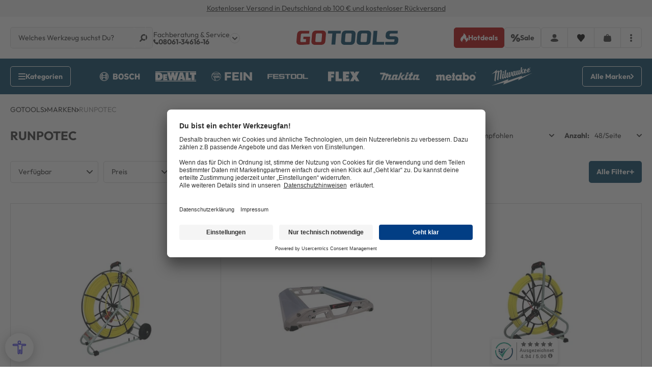

--- FILE ---
content_type: application/javascript; charset=utf-8
request_url: https://plugin2.barrierefreie-web.de/plugin.php
body_size: 237117
content:
const WIDGET_CONFIG = {"position":"bottom-left","copyrightOwner":"Kastrom GmbH | <a href=\"mailto:info@kastrom-bfw-plugin.de\">info@kastrom-bfw-plugin.de<\/a>","poweredByOwner":"The Modesty Argument","accessibilityStatementURL":"https:\/\/plugin2.barrierefreie-web.de\/accessibility-statement.html","showCopyright":true,"showPoweredBy":true,"iconColor":"#4F46E5"};

// Language translations
const translations = {
    "en": {
        "accessibility": "Accessibility",
        "muteSounds": "Mute Sounds",
        "hideImages": "Hide Images",
        "virtualKeyboard": "Virtual Keyboard",
        "readingGuide": "Reading Guide",
        "stopAnimations": "Stop Animations",
        "readingMask": "Reading Mask",
        "highlightHover": "Highlight Hover",
        "highlightFocus": "Highlight Focus",
        "bigDarkCursor": "Big Dark Cursor",
        "bigLightCursor": "Big Light Cursor",
        "cognitiveReading": "Cognitive Reading",
        "navigationKeys": "Navigation Keys",
        "textToSpeech": "Text to Speech",
        "voiceNavigation": "Voice Navigation",
        "clickToSpeak": "Click to Speak",
        "linkNavigator": "Link navigator",
        "select": "Select",
        "accessibilityModes": "Accessibility Modes",
        "readableExperience": "Readable Experience",
        "visualExperience": "Visually Pleasing Experience",
        "adjustColors": "Adjust Colors",
        "epilepsySafeMode": "Epilepsy Safe Mode",
        "epilepsySafeModeDesc": "Dampens color and removes blinks",
        "visuallyImpairedMode": "Visually Impaired Mode",
        "visuallyImpairedModeDesc": "Improves website's visuals",
        "cognitiveDisabilityMode": "Cognitive Disability Mode",
        "cognitiveDisabilityModeDesc": "Helps to focus on specific content",
        "adhdFriendlyMode": "ADHD Friendly Mode",
        "adhdFriendlyModeDesc": "Reduces distractions and improve focus",
        "blindnessMode": "Blindness Mode",
        "blindnessModeDesc": "Allows using the site with your screen-reader",
        "onlineDictionary": "Online Dictionary",
        "dictionaryPlaceholder": "Search the online dictionary...",
        "dictionaryHint": "Start typing to search in Wikipedia",
        "contentSize": "Content Size",
        "textMagnifier": "Text Magnifier",
        "readableFont": "Readable Font",
        "dyslexiaFriendly": "Dyslexia Friendly",
        "highlightTitles": "Highlight Titles",
        "highlightLinks": "Highlight Links",
        "fontSize": "Font Size",
        "lineHeight": "Line Height",
        "letterSpace": "Letter Space",
        "leftAligned": "Left Aligned",
        "centerAligned": "Center Aligned",
        "rightAligned": "Right Aligned",
        "darkContrast": "Dark Contrast",
        "lightContrast": "Light Contrast",
        "monochrome": "Monochrome",
        "highContrast": "High Contrast",
        "highSaturation": "High Saturation",
        "lowSaturation": "Low Saturation",
        "adjustTextColors": "Adjust Text Colors",
        "adjustTitleColors": "Adjust Title Colors",
        "adjustBackgroundColors": "Adjust Background Colors",
        "resetSettings": "Reset Settings",
        "hideForever": "Hide Forever",
        "accessibilityStatement": "Accessibility Statement",
        "copyrightBy": "Copyright by",
        "poweredBy": "Powered By",
        "back": "Back",
        "default": "Default",
        "voiceCommands": "Voice Commands",
        "voiceCommandList": {
            "scrollDown": "<strong>Scroll Down</strong> \u2014 Scrolls the page down.",
            "scrollUp": "<strong>Scroll Up</strong> \u2014 Scrolls the page up.",
            "goToTop": "<strong>Go to Top</strong> \u2014 Scrolls to the top of the page.",
            "goToBottom": "<strong>Go to Bottom</strong> \u2014 Scrolls to the bottom of the page.",
            "click": "<strong>Click [text]</strong> \u2014 Clicks a link or button with the specified text.",
            "openMenu": "<strong>Open Menu</strong> \u2014 Opens the accessibility menu.",
            "closeMenu": "<strong>Close Menu</strong> \u2014 Closes the accessibility menu.",
            "readPage": "<strong>Read Page</strong> \u2014 Reads the main content aloud.",
            "showCommands": "<strong>Show Commands</strong> \u2014 Shows the voice command list again if hidden."
        }
    },
    "de": {
        "accessibility": "Barrierefreiheit",
        "muteSounds": "T\u00F6ne stummschalten",
        "hideImages": "Bilder ausblenden",
        "virtualKeyboard": "Virtuelle Tastatur",
        "readingGuide": "Lesehilfe",
        "stopAnimations": "Animationen stoppen",
        "readingMask": "Lesemaske",
        "highlightHover": "Hover hervorheben",
        "highlightFocus": "Fokus hervorheben",
        "bigDarkCursor": "Gro\u00DFer dunkler Cursor",
        "bigLightCursor": "Gro\u00DFer heller Cursor",
        "cognitiveReading": "Kognitives Lesen",
        "navigationKeys": "Navigationstasten",
        "textToSpeech": "Text-zu-Sprache",
        "voiceNavigation": "Sprachnavigation",
        "clickToSpeak": "Zum Sprechen klicken",
        "linkNavigator": "Link-Navigator",
        "select": "Ausw\u00E4hlen",
        "accessibilityModes": "Barrierefreiheitsmodi",
        "readableExperience": "Lesbare Erfahrung",
        "visualExperience": "Visuell ansprechendes Erlebnis",
        "adjustColors": "Farben anpassen",
        "epilepsySafeMode": "Epilepsie-sicherer Modus",
        "epilepsySafeModeDesc": "D\u00E4mpft Farben und entfernt Blinken",
        "visuallyImpairedMode": "Modus f\u00FCr Sehbehinderte",
        "visuallyImpairedModeDesc": "Verbessert die visuelle Darstellung der Website",
        "cognitiveDisabilityMode": "Modus f\u00FCr kognitive Behinderung",
        "cognitiveDisabilityModeDesc": "Hilft, sich auf bestimmte Inhalte zu konzentrieren",
        "adhdFriendlyMode": "ADHS-freundlicher Modus",
        "adhdFriendlyModeDesc": "Reduziert Ablenkungen und verbessert den Fokus",
        "blindnessMode": "Blindheitsmodus",
        "blindnessModeDesc": "Erm\u00F6glicht die Nutzung der Website mit Ihrem Bildschirmleser",
        "onlineDictionary": "Online-W\u00F6rterbuch",
        "dictionaryPlaceholder": "Im Online-W\u00F6rterbuch suchen...",
        "dictionaryHint": "Beginnen Sie mit der Eingabe, um in Wikipedia zu suchen",
        "contentSize": "Inhaltsgr\u00F6\u00DFe",
        "textMagnifier": "Textlupe",
        "readableFont": "Lesbare Schriftart",
        "dyslexiaFriendly": "Legasthenikerfreundlich",
        "highlightTitles": "Titel hervorheben",
        "highlightLinks": "Links hervorheben",
        "fontSize": "Schriftgr\u00F6\u00DFe",
        "lineHeight": "Zeilenh\u00F6he",
        "letterSpace": "Zeichenabstand",
        "leftAligned": "Linksb\u00FCndig",
        "centerAligned": "Zentriert",
        "rightAligned": "Rechtsb\u00FCndig",
        "darkContrast": "Dunkler Kontrast",
        "lightContrast": "Heller Kontrast",
        "monochrome": "Monochrom",
        "highContrast": "Hoher Kontrast",
        "highSaturation": "Hohe S\u00E4ttigung",
        "lowSaturation": "Niedrige S\u00E4ttigung",
        "adjustTextColors": "Textfarben anpassen",
        "adjustTitleColors": "Titelfarben anpassen",
        "adjustBackgroundColors": "Hintergrundfarben anpassen",
        "resetSettings": "Einstellungen zur\u00FCcksetzen",
        "hideForever": "F\u00FCr immer ausblenden",
        "accessibilityStatement": "Erkl\u00E4rung zur Barrierefreiheit",
        "copyrightBy": "Copyright von",
        "poweredBy": "Unterst\u00FCtzt von",
        "back": "Zur\u00FCck",
        "default": "Standard",
        "voiceCommands": "Sprachbefehle",
        "voiceCommandList": {
            "scrollDown": "<strong>Nach unten scrollen</strong> \u2014 Scrollt die Seite nach unten.",
            "scrollUp": "<strong>Nach oben scrollen</strong> \u2014 Scrollt die Seite nach oben.",
            "goToTop": "<strong>Zum Anfang</strong> \u2014 Scrollt zum Anfang der Seite.",
            "goToBottom": "<strong>Zum Ende</strong> \u2014 Scrollt zum Ende der Seite.",
            "click": "<strong>Klicken [Text]</strong> \u2014 Klickt auf einen Link oder eine Schaltfl\u00E4che mit dem angegebenen Text.",
            "openMenu": "<strong>Men\u00FC \u00F6ffnen</strong> \u2014 \u00D6ffnet das Barrierefreiheitsmen\u00FC.",
            "closeMenu": "<strong>Men\u00FC schlie\u00DFen</strong> \u2014 Schlie\u00DFt das Barrierefreiheitsmen\u00FC.",
            "readPage": "<strong>Seite vorlesen</strong> \u2014 Liest den Hauptinhalt laut vor.",
            "showCommands": "<strong>Befehle anzeigen</strong> \u2014 Zeigt die Liste der Sprachbefehle erneut an, wenn sie ausgeblendet ist."
        }
    },
    "es": {
        "accessibility": "Accesibilidad",
        "muteSounds": "Silenciar Sonidos",
        "hideImages": "Ocultar Im\u00E1genes",
        "virtualKeyboard": "Teclado Virtual",
        "readingGuide": "Gu\u00EDa de Lectura",
        "stopAnimations": "Detener Animaciones",
        "readingMask": "M\u00E1scara de Lectura",
        "highlightHover": "Resaltar al Pasar el Rat\u00F3n",
        "highlightFocus": "Resaltar Foco",
        "bigDarkCursor": "Cursor Grande y Oscuro",
        "bigLightCursor": "Cursor Grande y Claro",
        "cognitiveReading": "Lectura Cognitiva",
        "navigationKeys": "Teclas de Navegaci\u00F3n",
        "textToSpeech": "Texto a Voz",
        "voiceNavigation": "Navegaci\u00F3n por Voz",
        "clickToSpeak": "Clic para Hablar",
        "linkNavigator": "Navegador de Enlaces",
        "select": "Seleccionar",
        "accessibilityModes": "Modos de Accesibilidad",
        "readableExperience": "Experiencia Legible",
        "visualExperience": "Experiencia Visualmente Agradable",
        "adjustColors": "Ajustar Colores",
        "epilepsySafeMode": "Modo Seguro para Epilepsia",
        "epilepsySafeModeDesc": "Aten\u00FAa el color y elimina los parpadeos",
        "visuallyImpairedMode": "Modo para Discapacidad Visual",
        "visuallyImpairedModeDesc": "Mejora los elementos visuales del sitio web",
        "cognitiveDisabilityMode": "Modo para Discapacidad Cognitiva",
        "cognitiveDisabilityModeDesc": "Ayuda a centrarse en contenido espec\u00EDfico",
        "adhdFriendlyMode": "Modo Amigable para TDAH",
        "adhdFriendlyModeDesc": "Reduce las distracciones y mejora el enfoque",
        "blindnessMode": "Modo para Ceguera",
        "blindnessModeDesc": "Permite usar el sitio con su lector de pantalla",
        "onlineDictionary": "Diccionario en L\u00EDnea",
        "dictionaryPlaceholder": "Buscar en el diccionario en l\u00EDnea...",
        "dictionaryHint": "Comience a escribir para buscar en Wikipedia",
        "contentSize": "Tama\u00F1o del Contenido",
        "textMagnifier": "Lupa de Texto",
        "readableFont": "Fuente Legible",
        "dyslexiaFriendly": "Amigable para la Dislexia",
        "highlightTitles": "Resaltar T\u00EDtulos",
        "highlightLinks": "Resaltar Enlaces",
        "fontSize": "Tama\u00F1o de Fuente",
        "lineHeight": "Altura de L\u00EDnea",
        "letterSpace": "Espacio entre Letras",
        "leftAligned": "Alineado a la Izquierda",
        "centerAligned": "Alineado al Centro",
        "rightAligned": "Alineado a la Derecha",
        "darkContrast": "Contraste Oscuro",
        "lightContrast": "Contraste Claro",
        "monochrome": "Monocromo",
        "highContrast": "Alto Contraste",
        "highSaturation": "Saturaci\u00F3n Alta",
        "lowSaturation": "Saturaci\u00F3n Baja",
        "adjustTextColors": "Ajustar Colores del Texto",
        "adjustTitleColors": "Ajustar Colores de T\u00EDtulos",
        "adjustBackgroundColors": "Ajustar Colores de Fondo",
        "resetSettings": "Restablecer Ajustes",
        "hideForever": "Ocultar para Siempre",
        "accessibilityStatement": "Declaraci\u00F3n de Accesibilidad",
        "copyrightBy": "Copyright de",
        "poweredBy": "Impulsado por",
        "back": "Atr\u00E1s",
        "default": "Predeterminado",
        "voiceCommands": "Comandos de Voz",
        "voiceCommandList": {
            "scrollDown": "<strong>Desplazar Abajo</strong> \u2014 Desplaza la p\u00E1gina hacia abajo.",
            "scrollUp": "<strong>Desplazar Arriba</strong> \u2014 Desplaza la p\u00E1gina hacia arriba.",
            "goToTop": "<strong>Ir al Principio</strong> \u2014 Se desplaza a la parte superior de la p\u00E1gina.",
            "goToBottom": "<strong>Ir al Final</strong> \u2014 Se desplaza a la parte inferior de la p\u00E1gina.",
            "click": "<strong>Clic [texto]</strong> \u2014 Hace clic en un enlace o bot\u00F3n con el texto especificado.",
            "openMenu": "<strong>Abrir Men\u00FA</strong> \u2014 Abre el men\u00FA de accesibilidad.",
            "closeMenu": "<strong>Cerrar Men\u00FA</strong> \u2014 Cierra el men\u00FA de accesibilidad.",
            "readPage": "<strong>Leer P\u00E1gina</strong> \u2014 Lee el contenido principal en voz alta.",
            "showCommands": "<strong>Mostrar Comandos</strong> \u2014 Muestra la lista de comandos de voz de nuevo si est\u00E1 oculta."
        }
    },
    "fr": {
        "accessibility": "Accessibilit\u00E9",
        "muteSounds": "Couper les sons",
        "hideImages": "Masquer les images",
        "virtualKeyboard": "Clavier virtuel",
        "readingGuide": "Guide de lecture",
        "stopAnimations": "Arr\u00EAter les animations",
        "readingMask": "Masque de lecture",
        "highlightHover": "Surligner au survol",
        "highlightFocus": "Surligner le focus",
        "bigDarkCursor": "Grand curseur sombre",
        "bigLightCursor": "Grand curseur clair",
        "cognitiveReading": "Lecture cognitive",
        "navigationKeys": "Touches de navigation",
        "textToSpeech": "Synth\u00E8se vocale",
        "voiceNavigation": "Navigation vocale",
        "clickToSpeak": "Cliquer pour parler",
        "linkNavigator": "Navigateur de liens",
        "select": "S\u00E9lectionner",
        "accessibilityModes": "Modes d'accessibilit\u00E9",
        "readableExperience": "Exp\u00E9rience lisible",
        "visualExperience": "Exp\u00E9rience visuellement agr\u00E9able",
        "adjustColors": "Ajuster les couleurs",
        "epilepsySafeMode": "Mode sans danger pour l'épilepsie",
        "epilepsySafeModeDesc": "Att\u00E9nue les couleurs et supprime les clignotements",
        "visuallyImpairedMode": "Mode pour malvoyants",
        "visuallyImpairedModeDesc": "Am\u00E9liore les visuels du site web",
        "cognitiveDisabilityMode": "Mode pour handicap cognitif",
        "cognitiveDisabilityModeDesc": "Aide \u00E0 se concentrer sur un contenu sp\u00E9cifique",
        "adhdFriendlyMode": "Mode adapt\u00E9 au TDAH",
        "adhdFriendlyModeDesc": "R\u00E9duit les distractions et am\u00E9liore la concentration",
        "blindnessMode": "Mode c\u00E9cit\u00E9",
        "blindnessModeDesc": "Permet d'utiliser le site avec votre lecteur d'\u00E9cran",
        "onlineDictionary": "Dictionnaire en ligne",
        "dictionaryPlaceholder": "Rechercher dans le dictionnaire en ligne...",
        "dictionaryHint": "Commencez \u00E0 taper pour rechercher dans Wikip\u00E9dia",
        "contentSize": "Taille du contenu",
        "textMagnifier": "Loupe de texte",
        "readableFont": "Police lisible",
        "dyslexiaFriendly": "Adapt\u00E9 aux dyslexiques",
        "highlightTitles": "Surligner les titres",
        "highlightLinks": "Surligner les liens",
        "fontSize": "Taille de la police",
        "lineHeight": "Hauteur de ligne",
        "letterSpace": "Espacement des lettres",
        "leftAligned": "Align\u00E9 \u00E0 gauche",
        "centerAligned": "Centr\u00E9",
        "rightAligned": "Align\u00E9 \u00E0 droite",
        "darkContrast": "Contraste sombre",
        "lightContrast": "Contraste clair",
        "monochrome": "Monochrome",
        "highContrast": "Contraste \u00E9lev\u00E9",
        "highSaturation": "Saturation \u00E9lev\u00E9e",
        "lowSaturation": "Saturation faible",
        "adjustTextColors": "Ajuster les couleurs du texte",
        "adjustTitleColors": "Ajuster les couleurs des titres",
        "adjustBackgroundColors": "Ajuster les couleurs de fond",
        "resetSettings": "R\u00E9initialiser les param\u00E8tres",
        "hideForever": "Masquer pour toujours",
        "accessibilityStatement": "D\u00E9claration d'accessibilit\u00E9",
        "copyrightBy": "Copyright par",
        "poweredBy": "Propuls\u00E9 par",
        "back": "Retour",
        "default": "D\u00E9faut",
        "voiceCommands": "Commandes vocales",
        "voiceCommandList": {
            "scrollDown": "<strong>Faire d\u00E9filer vers le bas</strong> \u2014 Fait d\u00E9filer la page vers le bas.",
            "scrollUp": "<strong>Faire d\u00E9filer vers le haut</strong> \u2014 Fait d\u00E9filer la page vers le haut.",
            "goToTop": "<strong>Aller en haut</strong> \u2014 Fait d\u00E9filer jusqu'en haut de la page.",
            "goToBottom": "<strong>Aller en bas</strong> \u2014 Fait d\u00E9filer jusqu'en bas de la page.",
            "click": "<strong>Cliquer [texte]</strong> \u2014 Clique sur un lien ou un bouton avec le texte sp\u00E9cifi\u00E9.",
            "openMenu": "<strong>Ouvrir le menu</strong> \u2014 Ouvre le menu d'accessibilit\u00E9.",
            "closeMenu": "<strong>Fermer le menu</strong> \u2014 Ferme le menu d'accessibilit\u00E9.",
            "readPage": "<strong>Lire la page</strong> \u2014 Lit le contenu principal \u00E0 haute voix.",
            "showCommands": "<strong>Afficher les commandes</strong> \u2014 Affiche \u00E0 nouveau la liste des commandes vocales si elle est masqu\u00E9e."
        }
    },
    "it": {
        "accessibility": "Accessibilit\u00E0",
        "muteSounds": "Disattiva audio",
        "hideImages": "Nascondi immagini",
        "virtualKeyboard": "Tastiera virtuale",
        "readingGuide": "Guida alla lettura",
        "stopAnimations": "Ferma animazioni",
        "readingMask": "Maschera di lettura",
        "highlightHover": "Evidenzia al passaggio del mouse",
        "highlightFocus": "Evidenzia focus",
        "bigDarkCursor": "Cursore grande scuro",
        "bigLightCursor": "Cursore grande chiaro",
        "cognitiveReading": "Lettura cognitiva",
        "navigationKeys": "Tasti di navigazione",
        "textToSpeech": "Sintesi vocale",
        "voiceNavigation": "Navigazione vocale",
        "clickToSpeak": "Clicca per parlare",
        "linkNavigator": "Navigatore di link",
        "select": "Seleziona",
        "accessibilityModes": "Modalit\u00E0 di accessibilit\u00E0",
        "readableExperience": "Esperienza di lettura",
        "visualExperience": "Esperienza visivamente piacevole",
        "adjustColors": "Regola colori",
        "epilepsySafeMode": "Modalit\u00E0 sicura per l'epilessia",
        "epilepsySafeModeDesc": "Smorza i colori e rimuove i lampeggi",
        "visuallyImpairedMode": "Modalit\u00E0 per ipovedenti",
        "visuallyImpairedModeDesc": "Migliora la grafica del sito web",
        "cognitiveDisabilityMode": "Modalit\u00E0 per disabilit\u00E0 cognitiva",
        "cognitiveDisabilityModeDesc": "Aiuta a concentrarsi su contenuti specifici",
        "adhdFriendlyMode": "Modalit\u00E0 adatta all'ADHD",
        "adhdFriendlyModeDesc": "Riduce le distrazioni e migliora la concentrazione",
        "blindnessMode": "Modalit\u00E0 per non vedenti",
        "blindnessModeDesc": "Consente di utilizzare il sito con il lettore di schermo",
        "onlineDictionary": "Dizionario online",
        "dictionaryPlaceholder": "Cerca nel dizionario online...",
        "dictionaryHint": "Inizia a digitare per cercare su Wikipedia",
        "contentSize": "Dimensione del contenuto",
        "textMagnifier": "Lente d'ingrandimento",
        "readableFont": "Carattere leggibile",
        "dyslexiaFriendly": "Adatto alla dislessia",
        "highlightTitles": "Evidenzia titoli",
        "highlightLinks": "Evidenzia link",
        "fontSize": "Dimensione carattere",
        "lineHeight": "Altezza della linea",
        "letterSpace": "Spaziatura lettere",
        "leftAligned": "Allineato a sinistra",
        "centerAligned": "Centrato",
        "rightAligned": "Allineato a destra",
        "darkContrast": "Contrasto scuro",
        "lightContrast": "Contrasto chiaro",
        "monochrome": "Monocromatico",
        "highContrast": "Contrasto elevato",
        "highSaturation": "Saturazione alta",
        "lowSaturation": "Saturazione bassa",
        "adjustTextColors": "Regola colori del testo",
        "adjustTitleColors": "Regola colori dei titoli",
        "adjustBackgroundColors": "Regola colori di sfondo",
        "resetSettings": "Ripristina impostazioni",
        "hideForever": "Nascondi per sempre",
        "accessibilityStatement": "Dichiarazione di accessibilit\u00E0",
        "copyrightBy": "Copyright di",
        "poweredBy": "Offerto da",
        "back": "Indietro",
        "default": "Predefinito",
        "voiceCommands": "Comandi vocali",
        "voiceCommandList": {
            "scrollDown": "<strong>Scorri verso il basso</strong> \u2014 Scorre la pagina verso il basso.",
            "scrollUp": "<strong>Scorri verso l'alto</strong> \u2014 Scorre la pagina verso l'alto.",
            "goToTop": "<strong>Vai in cima</strong> \u2014 Scorre fino all'inizio della pagina.",
            "goToBottom": "<strong>Vai in fondo</strong> \u2014 Scorre fino alla fine della pagina.",
            "click": "<strong>Clicca [testo]</strong> \u2014 Fa clic su un link o un pulsante con il testo specificato.",
            "openMenu": "<strong>Apri menu</strong> \u2014 Apre il menu di accessibilit\u00E0.",
            "closeMenu": "<strong>Chiudi menu</strong> \u2014 Chiude il menu di accessibilit\u00E0.",
            "readPage": "<strong>Leggi pagina</strong> \u2014 Legge il contenuto principale ad alta voce.",
            "showCommands": "<strong>Mostra comandi</strong> \u2014 Mostra di nuovo l'elenco dei comandi vocali se nascosto."
        }
    },
    "pt": {
        "accessibility": "Acessibilidade",
        "muteSounds": "Silenciar sons",
        "hideImages": "Ocultar imagens",
        "virtualKeyboard": "Teclado virtual",
        "readingGuide": "Guia de leitura",
        "stopAnimations": "Parar anima\u00E7\u00F5es",
        "readingMask": "M\u00E1scara de leitura",
        "highlightHover": "Destacar ao passar o mouse",
        "highlightFocus": "Destacar foco",
        "bigDarkCursor": "Cursor grande e escuro",
        "bigLightCursor": "Cursor grande e claro",
        "cognitiveReading": "Leitura cognitiva",
        "navigationKeys": "Teclas de navega\u00E7\u00E3o",
        "textToSpeech": "Texto para fala",
        "voiceNavigation": "Navega\u00E7\u00E3o por voz",
        "clickToSpeak": "Clique para falar",
        "linkNavigator": "Navegador de links",
        "select": "Selecionar",
        "accessibilityModes": "Modos de acessibilidade",
        "readableExperience": "Experi\u00EAncia de leitura",
        "visualExperience": "Experi\u00EAncia visualmente agrad\u00E1vel",
        "adjustColors": "Ajustar cores",
        "epilepsySafeMode": "Modo seguro para epilepsia",
        "epilepsySafeModeDesc": "Amortece as cores e remove os piscas",
        "visuallyImpairedMode": "Modo para deficientes visuais",
        "visuallyImpairedModeDesc": "Melhora o visual do site",
        "cognitiveDisabilityMode": "Modo de defici\u00EAncia cognitiva",
        "cognitiveDisabilityModeDesc": "Ajuda a focar em conte\u00FAdo espec\u00EDfico",
        "adhdFriendlyMode": "Modo amig\u00E1vel para TDAH",
        "adhdFriendlyModeDesc": "Reduz distra\u00E7\u00F5es e melhora o foco",
        "blindnessMode": "Modo de cegueira",
        "blindnessModeDesc": "Permite usar o site com seu leitor de tela",
        "onlineDictionary": "Dicion\u00E1rio online",
        "dictionaryPlaceholder": "Pesquisar no dicion\u00E1rio online...",
        "dictionaryHint": "Comece a digitar para pesquisar na Wikip\u00E9dia",
        "contentSize": "Tamanho do conte\u00FAdo",
        "textMagnifier": "Lupa de texto",
        "readableFont": "Fonte leg\u00EDvel",
        "dyslexiaFriendly": "Amig\u00E1vel para dislexia",
        "highlightTitles": "Destacar t\u00EDtulos",
        "highlightLinks": "Destacar links",
        "fontSize": "Tamanho da fonte",
        "lineHeight": "Altura da linha",
        "letterSpace": "Espa\u00E7amento entre letras",
        "leftAligned": "Alinhado \u00E0 esquerda",
        "centerAligned": "Centralizado",
        "rightAligned": "Alinhado \u00E0 direita",
        "darkContrast": "Contraste escuro",
        "lightContrast": "Contraste claro",
        "monochrome": "Monocrom\u00E1tico",
        "highContrast": "Alto contraste",
        "highSaturation": "Alta satura\u00E7\u00E3o",
        "lowSaturation": "Baixa satura\u00E7\u00E3o",
        "adjustTextColors": "Ajustar cores do texto",
        "adjustTitleColors": "Ajustar cores do t\u00EDtulo",
        "adjustBackgroundColors": "Ajustar cores de fundo",
        "resetSettings": "Redefinir configura\u00E7\u00F5es",
        "hideForever": "Ocultar para sempre",
        "accessibilityStatement": "Declara\u00E7\u00E3o de acessibilidade",
        "copyrightBy": "Copyright por",
        "poweredBy": "Distribu\u00EDdo por",
        "back": "Voltar",
        "default": "Padr\u00E3o",
        "voiceCommands": "Comandos de voz",
        "voiceCommandList": {
            "scrollDown": "<strong>Rolar para baixo</strong> \u2014 Rola a p\u00E1gina para baixo.",
            "scrollUp": "<strong>Rolar para cima</strong> \u2014 Rola a p\u00E1gina para cima.",
            "goToTop": "<strong>Ir para o topo</strong> \u2014 Rola para o topo da p\u00E1gina.",
            "goToBottom": "<strong>Ir para o final</strong> \u2014 Rola para o final da p\u00E1gina.",
            "click": "<strong>Clicar [texto]</strong> \u2014 Clica em um link ou bot\u00E3o com o texto especificado.",
            "openMenu": "<strong>Abrir menu</strong> \u2014 Abre o menu de acessibilidade.",
            "closeMenu": "<strong>Fechar menu</strong> \u2014 Fecha o menu de acessibilidade.",
            "readPage": "<strong>Ler p\u00E1gina</strong> \u2014 L\u00EA o conte\u00FAdo principal em voz alta.",
            "showCommands": "<strong>Mostrar comandos</strong> \u2014 Mostra a lista de comandos de voz novamente se estiver oculta."
        }
    },
    "ru": {
        "accessibility": "\u0414\u043E\u0441\u0442\u0443\u043F\u043D\u043E\u0441\u0442\u044C",
        "muteSounds": "\u0412\u044B\u043A\u043B\u044E\u0447\u0438\u0442\u044C \u0437\u0432\u0443\u043A\u0438",
        "hideImages": "\u0421\u043A\u0440\u044B\u0442\u044C \u0438\u0437\u043E\u0431\u0440\u0430\u0436\u0435\u043D\u0438\u044F",
        "virtualKeyboard": "\u0412\u0438\u0440\u0442\u0443\u0430\u043B\u044C\u043D\u0430\u044F \u043A\u043B\u0430\u0432\u0438\u0430\u0442\u0443\u0440\u0430",
        "readingGuide": "\u0413\u0438\u0434 \u043F\u043E \u0447\u0442\u0435\u043D\u0438\u044E",
        "stopAnimations": "\u041E\u0441\u0442\u0430\u043D\u043E\u0432\u0438\u0442\u044C \u0430\u043D\u0438\u043C\u0430\u0446\u0438\u044E",
        "readingMask": "\u041C\u0430\u0441\u043A\u0430 \u0434\u043B\u044F \u0447\u0442\u0435\u043D\u0438\u044F",
        "highlightHover": "\u0412\u044B\u0434\u0435\u043B\u044F\u0442\u044C \u043F\u0440\u0438 \u043D\u0430\u0432\u0435\u0434\u0435\u043D\u0438\u0438",
        "highlightFocus": "\u0412\u044B\u0434\u0435\u043B\u044F\u0442\u044C \u0444\u043E\u043A\u0443\u0441",
        "bigDarkCursor": "\u0411\u043E\u043B\u044C\u0448\u043E\u0439 \u0442\u0435\u043C\u043D\u044B\u0439 \u043A\u0443\u0440\u0441\u043E\u0440",
        "bigLightCursor": "\u0411\u043E\u043B\u044C\u0448\u043E\u0439 \u0441\u0432\u0435\u0442\u043B\u044B\u0439 \u043A\u0443\u0440\u0441\u043E\u0440",
        "cognitiveReading": "\u041A\u043E\u0433\u043D\u0438\u0442\u0438\u0432\u043D\u043E\u0435 \u0447\u0442\u0435\u043D\u0438\u0435",
        "navigationKeys": "\u041A\u043B\u0430\u0432\u0438\u0448\u0438 \u043D\u0430\u0432\u0438\u0433\u0430\u0446\u0438\u0438",
        "textToSpeech": "\u0422\u0435\u043A\u0441\u0442 \u0432 \u0440\u0435\u0447\u044C",
        "voiceNavigation": "\u0413\u043E\u043B\u043E\u0441\u043E\u0432\u0430\u044F \u043D\u0430\u0432\u0438\u0433\u0430\u0446\u0438\u044F",
        "clickToSpeak": "\u041D\u0430\u0436\u043C\u0438, \u0447\u0442\u043E\u0431\u044B \u0433\u043E\u0432\u043E\u0440\u0438\u0442\u044C",
        "linkNavigator": "\u041D\u0430\u0432\u0438\u0433\u0430\u0442\u043E\u0440 \u0441\u0441\u044B\u043B\u043E\u043A",
        "select": "\u0412\u044B\u0431\u0440\u0430\u0442\u044C",
        "accessibilityModes": "\u0420\u0435\u0436\u0438\u043C\u044B \u0434\u043E\u0441\u0442\u0443\u043F\u043D\u043E\u0441\u0442\u0438",
        "readableExperience": "\u0423\u0434\u043E\u0431\u043D\u043E\u0435 \u0447\u0442\u0435\u043D\u0438\u0435",
        "visualExperience": "\u041F\u0440\u0438\u044F\u0442\u043D\u044B\u0439 \u0432\u043D\u0435\u0448\u043D\u0438\u0439 \u0432\u0438\u0434",
        "adjustColors": "\u041D\u0430\u0441\u0442\u0440\u043E\u0439\u043A\u0430 \u0446\u0432\u0435\u0442\u043E\u0432",
        "epilepsySafeMode": "\u0411\u0435\u0437\u043E\u043F\u0430\u0441\u043D\u044B\u0439 \u0440\u0435\u0436\u0438\u043C \u0434\u043B\u044F \u044D\u043F\u0438\u043B\u0435\u043F\u0442\u0438\u043A\u043E\u0432",
        "epilepsySafeModeDesc": "\u041F\u0440\u0438\u0433\u043B\u0443\u0448\u0430\u0435\u0442 \u0446\u0432\u0435\u0442\u0430 \u0438 \u0443\u0431\u0438\u0440\u0430\u0435\u0442 \u043C\u0438\u0433\u0430\u043D\u0438\u0435",
        "visuallyImpairedMode": "\u0420\u0435\u0436\u0438\u043C \u0434\u043B\u044F \u0441\u043B\u0430\u0431\u043E\u0432\u0438\u0434\u044F\u0449\u0438\u0445",
        "visuallyImpairedModeDesc": "\u0423\u043B\u0443\u0447\u0448\u0430\u0435\u0442 \u0432\u0438\u0437\u0443\u0430\u043B\u044C\u043D\u043E\u0435 \u043E\u0442\u043E\u0431\u0440\u0430\u0436\u0435\u043D\u0438\u0435 \u0441\u0430\u0439\u0442\u0430",
        "cognitiveDisabilityMode": "\u0420\u0435\u0436\u0438\u043C \u0434\u043B\u044F \u043B\u044E\u0434\u0435\u0439 \u0441 \u043A\u043E\u0433\u043D\u0438\u0442\u0438\u0432\u043D\u044B\u043C\u0438 \u043D\u0430\u0440\u0443\u0448\u0435\u043D\u0438\u044F\u043C\u0438",
        "cognitiveDisabilityModeDesc": "\u041F\u043E\u043C\u043E\u0433\u0430\u0435\u0442 \u0441\u043E\u0441\u0440\u0435\u0434\u043E\u0442\u043E\u0447\u0438\u0442\u044C\u0441\u044F \u043D\u0430 \u043A\u043E\u043D\u043A\u0440\u0435\u0442\u043D\u043E\u043C \u0441\u043E\u0434\u0435\u0440\u0436\u0438\u043C\u043E\u043C",
        "adhdFriendlyMode": "\u0420\u0435\u0436\u0438\u043C, \u0443\u0434\u043E\u0431\u043D\u044B\u0439 \u0434\u043B\u044F \u043B\u044E\u0434\u0435\u0439 \u0441 \u0421\u0414\u0412\u0413",
        "adhdFriendlyModeDesc": "\u0423\u043C\u0435\u043D\u044C\u0448\u0430\u0435\u0442 \u043E\u0442\u0432\u043B\u0435\u043A\u0430\u044E\u0449\u0438\u0435 \u0444\u0430\u043A\u0442\u043E\u0440\u044B \u0438 \u0443\u043B\u0443\u0447\u0448\u0430\u0435\u0442 \u043A\u043E\u043D\u0446\u0435\u043D\u0442\u0440\u0430\u0446\u0438\u044E",
        "blindnessMode": "\u0420\u0435\u0436\u0438\u043C \u0434\u043B\u044F \u0441\u043B\u0435\u043F\u044B\u0445",
        "blindnessModeDesc": "\u041F\u043E\u0437\u0432\u043E\u043B\u044F\u0435\u0442 \u0438\u0441\u043F\u043E\u043B\u044C\u0437\u043E\u0432\u0430\u0442\u044C \u0441\u0430\u0439\u0442 \u0441 \u043F\u043E\u043C\u043E\u0449\u044C\u044E \u043F\u0440\u043E\u0433\u0440\u0430\u043C\u043C\u044B \u0447\u0442\u0435\u043D\u0438\u044F \u0441 \u044D\u043A\u0440\u0430\u043D\u0430",
        "onlineDictionary": "\u041E\u043D\u043B\u0430\u0439\u043D-\u0441\u043B\u043E\u0432\u0430\u0440\u044C",
        "dictionaryPlaceholder": "\u0418\u0441\u043A\u0430\u0442\u044C \u0432 \u043E\u043D\u043B\u0430\u0439\u043D-\u0441\u043B\u043E\u0432\u0430\u0440\u0435...",
        "dictionaryHint": "\u041D\u0430\u0447\u043D\u0438\u0442\u0435 \u0432\u0432\u043E\u0434\u0438\u0442\u044C, \u0447\u0442\u043E\u0431\u044B \u043D\u0430\u0447\u0430\u0442\u044C \u043F\u043E\u0438\u0441\u043A \u0432 \u0412\u0438\u043A\u0438\u043F\u0435\u0434\u0438\u0438",
        "contentSize": "\u0420\u0430\u0437\u043C\u0435\u0440 \u0441\u043E\u0434\u0435\u0440\u0436\u0438\u043C\u043E\u0433\u043E",
        "textMagnifier": "\u042D\u043A\u0440\u0430\u043D\u043D\u0430\u044F \u043B\u0443\u043F\u0430",
        "readableFont": "\u0427\u0438\u0442\u0430\u0435\u043C\u044B\u0439 \u0448\u0440\u0438\u0444\u0442",
        "dyslexiaFriendly": "\u0423\u0434\u043E\u0431\u043D\u043E \u0434\u043B\u044F \u0434\u0438\u0441\u043B\u0435\u043A\u0441\u0438\u043A\u043E\u0432",
        "highlightTitles": "\u0412\u044B\u0434\u0435\u043B\u044F\u0442\u044C \u0437\u0430\u0433\u043E\u043B\u043E\u0432\u043A\u0438",
        "highlightLinks": "\u0412\u044B\u0434\u0435\u043B\u044F\u0442\u044C \u0441\u0441\u044B\u043B\u043A\u0438",
        "fontSize": "\u0420\u0430\u0437\u043C\u0435\u0440 \u0448\u0440\u0438\u0444\u0442\u0430",
        "lineHeight": "\u0412\u044B\u0441\u043E\u0442\u0430 \u0441\u0442\u0440\u043E\u043A\u0438",
        "letterSpace": "\u041C\u0435\u0436\u0431\u0443\u043A\u0432\u0435\u043D\u043D\u044B\u0439 \u0438\u043D\u0442\u0435\u0440\u0432\u0430\u043B",
        "leftAligned": "\u041F\u043E \u043B\u0435\u0432\u043E\u043C\u0443 \u043A\u0440\u0430\u044E",
        "centerAligned": "\u041F\u043E \u0446\u0435\u043D\u0442\u0440\u0443",
        "rightAligned": "\u041F\u043E \u043F\u0440\u0430\u0432\u043E\u043C\u0443 \u043A\u0440\u0430\u044E",
        "darkContrast": "\u0422\u0435\u043C\u043D\u044B\u0439 \u043A\u043E\u043D\u0442\u0440\u0430\u0441\u0442",
        "lightContrast": "\u0421\u0432\u0435\u0442\u043B\u044B\u0439 \u043A\u043E\u043D\u0442\u0440\u0430\u0441\u0442",
        "monochrome": "\u041C\u043E\u043D\u043E\u0445\u0440\u043E\u043C",
        "highContrast": "\u0412\u044B\u0441\u043E\u043A\u0438\u0439 \u043A\u043E\u043D\u0442\u0440\u0430\u0441\u0442",
        "highSaturation": "\u0412\u044B\u0441\u043E\u043A\u0430\u044F \u043D\u0430\u0441\u044B\u0449\u0435\u043D\u043D\u043E\u0441\u0442\u044C",
        "lowSaturation": "\u041D\u0438\u0437\u043A\u0430\u044F \u043D\u0430\u0441\u044B\u0449\u0435\u043D\u043D\u043E\u0441\u0442\u044C",
        "adjustTextColors": "\u041D\u0430\u0441\u0442\u0440\u043E\u0439\u043A\u0430 \u0446\u0432\u0435\u0442\u0430 \u0442\u0435\u043A\u0441\u0442\u0430",
        "adjustTitleColors": "\u041D\u0430\u0441\u0442\u0440\u043E\u0439\u043A\u0430 \u0446\u0432\u0435\u0442\u0430 \u0437\u0430\u0433\u043E\u043B\u043E\u0432\u043A\u043E\u0432",
        "adjustBackgroundColors": "\u041D\u0430\u0441\u0442\u0440\u043E\u0439\u043A\u0430 \u0446\u0432\u0435\u0442\u0430 \u0444\u043E\u043D\u0430",
        "resetSettings": "\u0421\u0431\u0440\u043E\u0441\u0438\u0442\u044C \u043D\u0430\u0441\u0442\u0440\u043E\u0439\u043A\u0438",
        "hideForever": "\u0421\u043A\u0440\u044B\u0442\u044C \u043D\u0430\u0432\u0441\u0435\u0433\u0434\u0430",
        "accessibilityStatement": "\u0417\u0430\u044F\u0432\u043B\u0435\u043D\u0438\u0435 \u043E \u0434\u043E\u0441\u0442\u0443\u043F\u043D\u043E\u0441\u0442\u0438",
        "copyrightBy": "Авторское право",
        "poweredBy": "\u0420\u0430\u0431\u043E\u0442\u0430\u0435\u0442 \u043D\u0430",
        "back": "\u041D\u0430\u0437\u0430\u0434",
        "default": "\u041F\u043E \u0443\u043C\u043E\u043B\u0447\u0430\u043D\u0438\u044E",
        "voiceCommands": "\u0413\u043E\u043B\u043E\u0441\u043E\u0432\u044B\u0435 \u043A\u043E\u043C\u0430\u043D\u0434\u044B",
        "voiceCommandList": {
            "scrollDown": "<strong>\u041F\u0440\u043E\u043A\u0440\u0443\u0442\u0438\u0442\u044C \u0432\u043D\u0438\u0437</strong> \u2014 \u041F\u0440\u043E\u043A\u0440\u0443\u0447\u0438\u0432\u0430\u0435\u0442 \u0441\u0442\u0440\u0430\u043D\u0438\u0446\u0443 \u0432\u043D\u0438\u0437.",
            "scrollUp": "<strong>\u041F\u0440\u043E\u043A\u0440\u0443\u0442\u0438\u0442\u044C \u0432\u0432\u0435\u0440\u0445</strong> \u2014 \u041F\u0440\u043E\u043A\u0440\u0443\u0447\u0438\u0432\u0430\u0435\u0442 \u0441\u0442\u0440\u0430\u043D\u0438\u0446\u0443 \u0432\u0432\u0435\u0440\u0445.",
            "goToTop": "<strong>\u041F\u0435\u0440\u0435\u0439\u0442\u0438 \u043D\u0430\u0432\u0435\u0440\u0445</strong> \u2014 \u041F\u0435\u0440\u0435\u043C\u0435\u0449\u0430\u0435\u0442 \u0432 \u043D\u0430\u0447\u0430\u043B\u043E \u0441\u0442\u0440\u0430\u043D\u0438\u0446\u044B.",
            "goToBottom": "<strong>\u041F\u0435\u0440\u0435\u0439\u0442\u0438 \u0432 \u043A\u043E\u043D\u0435\u0446</strong> \u2014 \u041F\u0435\u0440\u0435\u043C\u0435\u0449\u0430\u0435\u0442 \u0432 \u043A\u043E\u043D\u0435\u0446 \u0441\u0442\u0440\u0430\u043D\u0438\u0446\u044B.",
            "click": "<strong>\u041D\u0430\u0436\u0430\u0442\u044C [\u0442\u0435\u043A\u0441\u0442]</strong> \u2014 \u041D\u0430\u0436\u0438\u043C\u0430\u0435\u0442 \u0441\u0441\u044B\u043B\u043A\u0443 \u0438\u043B\u0438 \u043A\u043D\u043E\u043F\u043A\u0443 \u0441 \u0443\u043A\u0430\u0437\u0430\u043D\u043D\u044B\u043C \u0442\u0435\u043A\u0441\u0442\u043E\u043C.",
            "openMenu": "<strong>\u041E\u0442\u043A\u0440\u044B\u0442\u044C \u043C\u0435\u043D\u044E</strong> \u2014 \u041E\u0442\u043A\u0440\u044B\u0432\u0430\u0435\u0442 \u043C\u0435\u043D\u044E \u0434\u043E\u0441\u0442\u0443\u043F\u043D\u043E\u0441\u0442\u0438.",
            "closeMenu": "<strong>\u0417\u0430\u043A\u0440\u044B\u0442\u044C \u043C\u0435\u043D\u044E</strong> \u2014 \u0417\u0430\u043A\u0440\u044B\u0432\u0430\u0435\u0442 \u043C\u0435\u043D\u044E \u0434\u043E\u0441\u0442\u0443\u043F\u043D\u043E\u0441\u0442\u0438.",
            "readPage": "<strong>\u041F\u0440\u043E\u0447\u0438\u0442\u0430\u0442\u044C \u0441\u0442\u0440\u0430\u043D\u0438\u0446\u0443</strong> \u2014 \u0427\u0438\u0442\u0430\u0435\u0442 \u043E\u0441\u043D\u043E\u0432\u043D\u043E\u0435 \u0441\u043E\u0434\u0435\u0440\u0436\u0438\u043C\u043E\u0435 \u0432\u0441\u043B\u0443\u0445.",
            "showCommands": "<strong>\u041F\u043E\u043A\u0430\u0437\u0430\u0442\u044C \u043A\u043E\u043C\u0430\u043D\u0434\u044B</strong> \u2014 \u0421\u043D\u043E\u0432\u0430 \u043F\u043E\u043A\u0430\u0437\u044B\u0432\u0430\u0435\u0442 \u0441\u043F\u0438\u0441\u043E\u043A \u0433\u043E\u043B\u043E\u0441\u043E\u0432\u044B\u0445 \u043A\u043E\u043C\u0430\u043D\u0434, \u0435\u0441\u043B\u0438 \u043E\u043D \u0441\u043A\u0440\u044B\u0442."
        }
    },
    "ar": {
        "accessibility": "\u0625\u0645\u0643\u0627\u0646\u064A\u0629 \u0627\u0644\u0648\u0635\u0648\u0644",
        "muteSounds": "\u0643\u062A\u0645 \u0627\u0644\u0623\u0635\u0648\u0627\u062A",
        "hideImages": "\u0625\u062E\u0641\u0627\u0621 \u0627\u0644\u0635\u0648\u0631",
        "virtualKeyboard": "\u0644\u0648\u062D\u0629 \u0645\u0641\u0627\u062A\u064A\u062D \u0627\u0641\u062A\u0631\u0627\u0636\u064A\u0629",
        "readingGuide": "\u062F\u0644\u064A\u0644 \u0627\u0644\u0642\u0631\u0627\u0621\u0629",
        "stopAnimations": "\u0625\u064A\u0642\u0627\u0641 \u0627\u0644\u0631\u0633\u0648\u0645 \u0627\u0644\u0645\u062A\u062D\u0631\u0643\u0629",
        "readingMask": "\u0642\u0646\u0627\u0639 \u0627\u0644\u0642\u0631\u0627\u0621\u0629",
        "highlightHover": "\u062A\u0645\u064A\u064A\u0632 \u0627\u0644\u062A\u0645\u0631\u064A\u0631",
        "highlightFocus": "\u062A\u0645\u064A\u064A\u0632 \u0627\u0644\u062A\u0631\u0643\u064A\u0632",
        "bigDarkCursor": "\u0645\u0624\u0634\u0631 \u0643\u0628\u064A\u0631 \u062F\u0627\u0643\u0646",
        "bigLightCursor": "\u0645\u0624\u0634\u0631 \u0643\u0628\u064A\u0631 \u0641\u0627\u062A\u062D",
        "cognitiveReading": "\u0627\u0644\u0642\u0631\u0627\u0621\u0629 \u0627\u0644\u0645\u0639\u0631\u0641\u064A\u0629",
        "navigationKeys": "\u0645\u0641\u0627\u062A\u064A\u062D \u0627\u0644\u062A\u0646\u0642\u0644",
        "textToSpeech": "\u062A\u062D\u0648\u064A\u0644 \u0627\u0644\u0646\u0635 \u0625\u0644\u0649 \u0643\u0644\u0627\u0645",
        "voiceNavigation": "\u0627\u0644\u062A\u0646\u0642\u0644 \u0627\u0644\u0635\u0648\u062A\u064A",
        "clickToSpeak": "\u0627\u0646\u0642\u0631 \u0644\u0644\u062A\u062D\u062F\u062B",
        "linkNavigator": "\u0645\u062A\u0635\u0641\u062D \u0627\u0644\u0631\u0648\u0627\u0628\u0637",
        "select": "\u062A\u062D\u062F\u064A\u062F",
        "accessibilityModes": "\u0623\u0648\u0636\u0627\u0639 \u0625\u0645\u0643\u0627\u0646\u064A\u0629 \u0627\u0644\u0648\u0635\u0648\u0644",
        "readableExperience": "\u062A\u062C\u0631\u0628\u0629 \u0642\u0627\u0628\u0644\u0629 \u0644\u0644\u0642\u0631\u0627\u0621\u0629",
        "visualExperience": "\u062A\u062C\u0631\u0628\u0629 \u0645\u0631\u0626\u064A\u0629 \u0645\u0645\u062A\u0639\u0629",
        "adjustColors": "\u0636\u0628\u0637 \u0627\u0644\u0623\u0644\u0648\u0627\u0646",
        "epilepsySafeMode": "\u0648\u0636\u0639 \u0622\u0645\u0646 \u0644\u0645\u0631\u0636\u0649 \u0627\u0644\u0635\u0631\u0639",
        "epilepsySafeModeDesc": "\u064A\u062E\u0641\u0641 \u0627\u0644\u0623\u0644\u0648\u0627\u0646 \u0648\u064A\u0632\u064A\u0644 \u0627\u0644\u0648\u0645\u0636\u0627\u062A",
        "visuallyImpairedMode": "\u0648\u0636\u0639 \u0636\u0639\u0627\u0641 \u0627\u0644\u0628\u0635\u0631",
        "visuallyImpairedModeDesc": "\u064A\u062D\u0633\u0646 \u0645\u0631\u0626\u064A\u0627\u062A \u0627\u0644\u0645\u0648\u0642\u0639",
        "cognitiveDisabilityMode": "\u0648\u0636\u0639 \u0627\u0644\u0625\u0639\u0627\u0642\u0629 \u0627\u0644\u0645\u0639\u0631\u0641\u064A\u0629",
        "cognitiveDisabilityModeDesc": "\u064A\u0633\u0627\u0639\u062F \u0639\u0644\u0649 \u0627\u0644\u062A\u0631\u0643\u064A\u0632 \u0639\u0644\u0649 \u0645\u062D\u062A\u0648\u0649 \u0645\u062D\u062F\u062F",
        "adhdFriendlyMode": "\u0648\u0636\u0639 \u0635\u062F\u064A\u0642 \u0644\u0627\u0636\u0637\u0631\u0627\u0628 \u0641\u0631\u0637 \u0627\u0644\u062D\u0631\u0643\u0629 \u0648\u062A\u0634\u062A\u062A \u0627\u0644\u0627\u0646\u062A\u0628\u0627\u0647",
        "adhdFriendlyModeDesc": "\u064A\u0642\u0644\u0644 \u0645\u0646 \u0627\u0644\u0645\u0634\u062A\u062A\u0627\u062A \u0648\u064A\u062D\u0633\u0646 \u0627\u0644\u062A\u0631\u0643\u064A\u0632",
        "blindnessMode": "\u0648\u0636\u0639 \u0627\u0644\u0645\u0643\u0641\u0648\u0641\u064A\u0646",
        "blindnessModeDesc": "\u064A\u0633\u0645\u062D \u0628\u0627\u0633\u062A\u062E\u062F\u0627\u0645 \u0627\u0644\u0645\u0648\u0642\u0639 \u0628\u0627\u0633\u062A\u062E\u062F\u0627\u0645 \u0642\u0627\u0631\u0626 \u0627\u0644\u0634\u0627\u0634\u0629",
        "onlineDictionary": "\u0642\u0627\u0645\u0648\u0633 \u0639\u0644\u0649 \u0627\u0644\u0625\u0646\u062A\u0631\u0646\u062A",
        "dictionaryPlaceholder": "\u0627\u0628\u062D\u062B \u0641\u064A \u0627\u0644\u0642\u0627\u0645\u0648\u0633 \u0639\u0644\u0649 \u0627\u0644\u0625\u0646\u062A\u0631\u0646\u062A...",
        "dictionaryHint": "\u0627\u0628\u062F\u0623 \u0627\u0644\u0643\u062A\u0627\u0628\u0629 \u0644\u0644\u0628\u062D\u062B \u0641\u064A \u0648\u064A\u0643\u064A\u0628\u064A\u062F\u064A\u0627",
        "contentSize": "\u062D\u062C\u0645 \u0627\u0644\u0645\u062D\u062A\u0648\u0649",
        "textMagnifier": "\u0645\u0643\u0628\u0631 \u0627\u0644\u0646\u0635",
        "readableFont": "\u062E\u0637 \u0642\u0627\u0628\u0644 \u0644\u0644\u0642\u0631\u0627\u0621\u0629",
        "dyslexiaFriendly": "\u0635\u062F\u064A\u0642 \u0644\u0639\u0633\u0631 \u0627\u0644\u0642\u0631\u0627\u0621\u0629",
        "highlightTitles": "\u062A\u0645\u064A\u064A\u0632 \u0627\u0644\u0639\u0646\u0627\u0648\u064A\u0646",
        "highlightLinks": "\u062A\u0645\u064A\u064A\u0632 \u0627\u0644\u0631\u0648\u0627\u0628\u0637",
        "fontSize": "\u062D\u062C\u0645 \u0627\u0644\u062E\u0637",
        "lineHeight": "\u0627\u0631\u062A\u0641\u0627\u0639 \u0627\u0644\u0633\u0637\u0631",
        "letterSpace": "\u0627\u0644\u062A\u0628\u0627\u0639\u062F \u0628\u064A\u0646 \u0627\u0644\u0623\u062D\u0631\u0641",
        "leftAligned": "\u0645\u062D\u0627\u0630\u0627\u0629 \u0625\u0644\u0649 \u0627\u0644\u064A\u0633\u0627\u0631",
        "centerAligned": "\u062A\u0648\u0633\u064A\u0637",
        "rightAligned": "\u0645\u062D\u0627\u0630\u0627\u0629 \u0625\u0644\u0649 \u0627\u0644\u064A\u0645\u064A\u0646",
        "darkContrast": "\u062A\u0628\u0627\u064A\u0646 \u062F\u0627\u0643\u0646",
        "lightContrast": "\u062A\u0628\u0627\u064A\u0646 \u0641\u0627\u062A\u062D",
        "monochrome": "\u0623\u062D\u0627\u062F\u064A \u0627\u0644\u0644\u0648\u0646",
        "highContrast": "\u062A\u0628\u0627\u064A\u0646 \u0639\u0627\u0644\u064A",
        "highSaturation": "\u062A\u0634\u0628\u0639 \u0639\u0627\u0644\u064A",
        "lowSaturation": "\u062A\u0634\u0628\u0639 \u0645\u0646\u062E\u0641\u0636",
        "adjustTextColors": "\u0636\u0628\u0637 \u0623\u0644\u0648\u0627\u0646 \u0627\u0644\u0646\u0635",
        "adjustTitleColors": "\u0636\u0628\u0637 \u0623\u0644\u0648\u0627\u0646 \u0627\u0644\u0639\u0646\u0648\u0627\u0646",
        "adjustBackgroundColors": "\u0636\u0628\u0637 \u0623\u0644\u0648\u0627\u0646 \u0627\u0644\u062E\u0644\u0641\u064A\u0629",
        "resetSettings": "\u0625\u0639\u0627\u062F\u0629 \u0636\u0628\u0637 \u0627\u0644\u0625\u0639\u062F\u0627\u062F\u0627\u062A",
        "hideForever": "\u0625\u062E\u0641\u0627\u0621 \u0644\u0644\u0623\u0628\u062F",
        "accessibilityStatement": "\u0628\u064A\u0627\u0646 \u0625\u0645\u0643\u0627\u0646\u064A\u0629 \u0627\u0644\u0648\u0635\u0648\u0644",
        "copyrightBy": "\u062D\u0642\u0648\u0642 \u0627\u0644\u0646\u0634\u0631 \u0628\u0648\u0627\u0633\u0637\u0629",
        "poweredBy": "\u0628\u062F\u0639\u0645 \u0645\u0646",
        "back": "\u0631\u062C\u0648\u0639",
        "default": "\u0627\u0641\u062A\u0631\u0627\u0636\u064A",
        "voiceCommands": "\u0627\u0644\u0623\u0648\u0627\u0645\u0631 \u0627\u0644\u0635\u0648\u062A\u064A\u0629",
        "voiceCommandList": {
            "scrollDown": "<strong>\u0627\u0644\u062A\u0645\u0631\u064A\u0631 \u0644\u0623\u0633\u0641\u0644</strong> \u2014 \u064A\u0645\u0631\u0631 \u0627\u0644\u0635\u0641\u062D\u0629 \u0644\u0623\u0633\u0641\u0644.",
            "scrollUp": "<strong>\u0627\u0644\u062A\u0645\u0631\u064A\u0631 \u0644\u0623\u0639\u0644\u0649</strong> \u2014 \u064A\u0645\u0631\u0631 \u0627\u0644\u0635\u0641\u062D\u0629 \u0644\u0623\u0639\u0644\u0649.",
            "goToTop": "<strong>\u0627\u0644\u0627\u0646\u062A\u0642\u0627\u0644 \u0625\u0644\u0649 \u0627\u0644\u0623\u0639\u0644\u0649</strong> \u2014 \u064A\u0646\u062A\u0642\u0644 \u0625\u0644\u0649 \u0623\u0639\u0644\u0649 \u0627\u0644\u0635\u0641\u062D\u0629.",
            "goToBottom": "<strong>\u0627\u0644\u0627\u0646\u062A\u0642\u0627\u0644 \u0625\u0644\u0649 \u0627\u0644\u0623\u0633\u0641\u0644</strong> \u2014 \u064A\u0646\u062A\u0642\u0644 \u0625\u0644\u0649 \u0623\u0633\u0641\u0644 \u0627\u0644\u0635\u0641\u062D\u0629.",
            "click": "<strong>\u0627\u0646\u0642\u0631 [\u0646\u0635]</strong> \u2014 \u064A\u0646\u0642\u0631 \u0639\u0644\u0649 \u0631\u0627\u0628\u0637 \u0623\u0648 \u0632\u0631 \u0628\u0627\u0644\u0646\u0635 \u0627\u0644\u0645\u062D\u062F\u062F.",
            "openMenu": "<strong>\u0641\u062A\u062D \u0627\u0644\u0642\u0627\u0626\u0645\u0629</strong> \u2014 \u064A\u0641\u062A\u062D \u0642\u0627\u0626\u0645\u0629 \u0625\u0645\u0643\u0627\u0646\u064A\u0629 \u0627\u0644\u0648\u0635\u0648\u0644.",
            "closeMenu": "<strong>\u0625\u063A\u0644\u0627\u0642 \u0627\u0644\u0642\u0627\u0626\u0645\u0629</strong> \u2014 \u064A\u063A\u0644\u0642 \u0642\u0627\u0626\u0645\u0629 \u0625\u0645\u0643\u0627\u0646\u064A\u0629 \u0627\u0644\u0648\u0635\u0648\u0644.",
            "readPage": "<strong>\u0642\u0631\u0627\u0621\u0629 \u0627\u0644\u0635\u0641\u062D\u0629</strong> \u2014 \u064A\u0642\u0631\u0623 \u0627\u0644\u0645\u062D\u062A\u0648\u0649 \u0627\u0644\u0631\u0626\u064A\u0633\u064A \u0628\u0635\u0648\u062A \u0639\u0627\u0644.",
            "showCommands": "<strong>\u0625\u0638\u0647\u0627\u0631 \u0627\u0644\u0623\u0648\u0627\u0645\u0631</strong> \u2014 \u064A\u0639\u0631\u0636 \u0642\u0627\u0626\u0645\u0629 \u0627\u0644\u0623\u0648\u0627\u0645\u0631 \u0627\u0644\u0635\u0648\u062A\u064A\u0629 \u0645\u0631\u0629 \u0623\u062E\u0631\u0649 \u0625\u0630\u0627 \u0643\u0627\u0646\u062A \u0645\u062E\u0641\u064A\u0629."
        }
    },
    "zh": {
        "accessibility": "\u8F85\u52A9\u529F\u80FD",
        "muteSounds": "\u9759\u97F3",
        "hideImages": "\u9690\u85CF\u56FE\u50CF",
        "virtualKeyboard": "\u865A\u62DF\u952E\u76D8",
        "readingGuide": "\u9605\u8BFB\u6307\u5357",
        "stopAnimations": "\u505C\u6B62\u52A8\u753B",
        "readingMask": "\u9605\u8BFB\u906E\u7F69",
        "highlightHover": "\u9AD8\u4EAE\u60AC\u505C",
        "highlightFocus": "\u9AD8\u4EAE\u7126\u70B9",
        "bigDarkCursor": "\u5927\u53F7\u9ED1\u8272\u5149\u6807",
        "bigLightCursor": "\u5927\u53F7\u767D\u8272\u5149\u6807",
        "cognitiveReading": "\u8BA4\u77E5\u9605\u8BFB",
        "navigationKeys": "\u5BFC\u822A\u952E",
        "textToSpeech": "\u6587\u672C\u8F6C\u8BED\u97F3",
        "voiceNavigation": "\u8BED\u97F3\u5BFC\u822A",
        "clickToSpeak": "\u70B9\u51FB\u6717\u8BFB",
        "linkNavigator": "\u94FE\u63A5\u5BFC\u822A\u5668",
        "select": "\u9009\u62E9",
        "accessibilityModes": "\u8F85\u52A9\u529F\u80FD\u6A21\u5F0F",
        "readableExperience": "\u6613\u8BFB\u4F53\u9A8C",
        "visualExperience": "\u89C6\u89C9\u6109\u60A6\u4F53\u9A8C",
        "adjustColors": "\u8C03\u6574\u989C\u8272",
        "epilepsySafeMode": "\u766B\u75EB\u5B89\u5168\u6A21\u5F0F",
        "epilepsySafeModeDesc": "\u51CF\u5F31\u989C\u8272\u5E76\u79FB\u9664\u95EA\u70C1",
        "visuallyImpairedMode": "\u89C6\u969C\u6A21\u5F0F",
        "visuallyImpairedModeDesc": "\u6539\u5584\u7F51\u7AD9\u89C6\u89C9\u6548\u679C",
        "cognitiveDisabilityMode": "\u8BA4\u77E5\u969C\u788D\u6A21\u5F0F",
        "cognitiveDisabilityModeDesc": "\u5E2E\u52A9\u4E13\u6CE8\u4E8E\u7279\u5B9A\u5185\u5BB9",
        "adhdFriendlyMode": "多动症友好模式",
        "adhdFriendlyModeDesc": "\u51CF\u5C11\u5E72\u6270\uFF0C\u63D0\u9AD8\u4E13\u6CE8\u529B",
        "blindnessMode": "\u76F2\u4EBA\u6A21\u5F0F",
        "blindnessModeDesc": "\u5141\u8BB8\u4F7F\u7528\u60A8\u7684\u5C4F\u5E55\u9605\u8BFB\u5668\u6D4F\u89C8\u7F51\u7AD9",
        "onlineDictionary": "\u5728\u7EBF\u8BCD\u5178",
        "dictionaryPlaceholder": "\u5728\u5728\u7EBF\u8BCD\u5178\u4E2D\u641C\u7D22...",
        "dictionaryHint": "\u5F00\u59CB\u8F93\u5165\u4EE5\u5728\u7EF4\u57FA\u767E\u79D1\u4E2D\u641C\u7D22",
        "contentSize": "\u5185\u5BB9\u5927\u5C0F",
        "textMagnifier": "\u6587\u5B57\u653E\u5927\u955C",
        "readableFont": "\u6613\u8BFB\u5B57\u4F53",
        "dyslexiaFriendly": "\u9605\u8BFB\u969C\u788D\u53CB\u597D",
        "highlightTitles": "\u9AD8\u4EAE\u6807\u9898",
        "highlightLinks": "\u9AD8\u4EAE\u94FE\u63A5",
        "fontSize": "\u5B57\u4F53\u5927\u5C0F",
        "lineHeight": "\u884C\u9AD8",
        "letterSpace": "\u5B57\u95F4\u8DDD",
        "leftAligned": "\u5DE6\u5BF9\u9F50",
        "centerAligned": "\u5C45\u4E2D\u5BF9\u9F50",
        "rightAligned": "\u53F3\u5BF9\u9F50",
        "darkContrast": "\u6697\u8272\u5BF9\u6BD4\u5EA6",
        "lightContrast": "\u4EAE\u8272\u5BF9\u6BD4\u5EA6",
        "monochrome": "\u5355\u8272",
        "highContrast": "\u9AD8\u5BF9\u6BD4\u5EA6",
        "highSaturation": "\u9AD8\u9971\u548C\u5EA6",
        "lowSaturation": "\u4F4E\u9971\u548C\u5EA6",
        "adjustTextColors": "\u8C03\u6574\u6587\u672C\u989C\u8272",
        "adjustTitleColors": "\u8C03\u6574\u6807\u9898\u989C\u8272",
        "adjustBackgroundColors": "\u8C03\u6574\u80CC\u666F\u989C\u8272",
        "resetSettings": "\u91CD\u7F6E\u8BBE\u7F6E",
        "hideForever": "\u6C38\u4E45\u9690\u85CF",
        "accessibilityStatement": "\u8F85\u52A9\u529F\u80FD\u58F0\u660E",
        "copyrightBy": "\u7248\u6743\u6240\u6709",
        "poweredBy": "\u6280\u672F\u652F\u6301",
        "back": "\u8FD4\u56DE",
        "default": "\u9ED8\u8BA4",
        "voiceCommands": "\u8BED\u97F3\u547D\u4EE4",
        "voiceCommandList": {
            "scrollDown": "<strong>\u5411\u4E0B\u6EDA\u52A8</strong> \u2014 \u5411\u4E0B\u6EDA\u52A8\u9875\u9762\u3002",
            "scrollUp": "<strong>\u5411\u4E0A\u6EDA\u52A8</strong> \u2014 \u5411\u4E0A\u6EDA\u52A8\u9875\u9762\u3002",
            "goToTop": "<strong>\u5230\u9876\u90E8</strong> \u2014 \u6EDA\u52A8\u5230\u9875\u9762\u9876\u90E8\u3002",
            "goToBottom": "<strong>\u5230\u5E95\u90E8</strong> \u2014 \u6EDA\u52A8\u5230\u9875\u9762\u5E95\u90E8\u3002",
            "click": "<strong>\u70B9\u51FB [\u6587\u672C]</strong> \u2014 \u70B9\u51FB\u5E26\u6709\u6307\u5B9A\u6587\u672C\u7684\u94FE\u63A5\u6216\u6309\u94AE\u3002",
            "openMenu": "<strong>\u6253\u5F00\u83DC\u5355</strong> \u2014 \u6253\u5F00\u8F85\u52A9\u529F\u80FD\u83DC\u5355\u3002",
            "closeMenu": "<strong>\u5173\u95ED\u83DC\u5355</strong> \u2014 \u5173\u95ED\u8F85\u52A9\u529F\u80FD\u83DC\u5355\u3002",
            "readPage": "<strong>\u6717\u8BFB\u9875\u9762</strong> \u2014 \u6717\u8BFB\u4E3B\u8981\u5185\u5BB9\u3002",
            "showCommands": "<strong>\u663E\u793A\u547D\u4EE4</strong> \u2014 \u5982\u679C\u8BED\u97F3\u547D\u4EE4\u5217\u8868\u88AB\u9690\u85CF\uFF0C\u5219\u518D\u6B21\u663E\u793A\u3002"
        }
    },
    "ja": {
        "accessibility": "\u30A2\u30AF\u30BB\u30B7\u30D3\u30EA\u30C6\u30A3",
        "muteSounds": "\u30B5\u30A6\u30F3\u30C9\u3092\u30DF\u30E5\u30FC\u30C8",
        "hideImages": "\u753B\u50CF\u3092\u975E\u8868\u793A",
        "virtualKeyboard": "\u4EEE\u60F3\u30AD\u30FC\u30DC\u30FC\u30C9",
        "readingGuide": "\u8AAD\u307F\u4E0A\u3052\u30AC\u30A4\u30C9",
        "stopAnimations": "\u30A2\u30CB\u30E1\u30FC\u30B7\u30E7\u30F3\u3092\u505C\u6B62",
        "readingMask": "\u30EA\u30FC\u30C7\u30A3\u30F3\u30B0\u30DE\u30B9\u30AF",
        "highlightHover": "\u30DB\u30D0\u30FC\u3092\u5F37\u8ABF\u8868\u793A",
        "highlightFocus": "\u30D5\u30A9\u30FC\u30AB\u30B9\u3092\u5F37\u8ABF\u8868\u793A",
        "bigDarkCursor": "\u5927\u304D\u306A\u9ED2\u3044\u30AB\u30FC\u30BD\u30EB",
        "bigLightCursor": "\u5927\u304D\u306A\u660E\u308B\u3044\u30AB\u30FC\u30BD\u30EB",
        "cognitiveReading": "\u8A8D\u77E5\u7684\u306A\u8AAD\u66F8",
        "navigationKeys": "\u30CA\u30D3\u30B2\u30FC\u30B7\u30E7\u30F3\u30AD\u30FC",
        "textToSpeech": "\u30C6\u30AD\u30B9\u30C8\u8AAD\u307F\u4E0A\u3052",
        "voiceNavigation": "\u97F3\u58F0\u30CA\u30D3\u30B2\u30FC\u30B7\u30E7\u30F3",
        "clickToSpeak": "\u30AF\u30EA\u30C3\u30AF\u3057\u3066\u8A71\u3059",
        "linkNavigator": "\u30EA\u30F3\u30AF\u30CA\u30D3\u30B2\u30FC\u30BF\u30FC",
        "select": "選択",
        "accessibilityModes": "\u30A2\u30AF\u30BB\u30B7\u30D3\u30EA\u30C6\u30A3\u30E2\u30FC\u30C9",
        "readableExperience": "\u8AAD\u307F\u3084\u3059\u3044\u4F53\u9A13",
        "visualExperience": "\u8996\u899A\u7684\u306B\u5FEB\u9069\u306A\u4F53\u9A13",
        "adjustColors": "\u8272\u306E\u8ABF\u6574",
        "epilepsySafeMode": "\u3066\u3093\u304B\u3093\u5BFE\u7B56\u30E2\u30FC\u30C9",
        "epilepsySafeModeDesc": "\u8272\u3092\u6291\u3048\u3001\u70B9\u6EC5\u3092\u524A\u9664",
        "visuallyImpairedMode": "\u8996\u899A\u969C\u5BB3\u8005\u5411\u3051\u30E2\u30FC\u30C9",
        "visuallyImpairedModeDesc": "\u30A6\u30A7\u30D6\u30B5\u30A4\u30C8\u306E\u8996\u899A\u52B9\u679C\u3092\u5411\u4E0A\u3055\u305B\u307E\u3059",
        "cognitiveDisabilityMode": "\u8A8D\u77E5\u969C\u5BB3\u8005\u5411\u3051\u30E2\u30FC\u30C9",
        "cognitiveDisabilityModeDesc": "\u7279\u5B9A\u306E\u30B3\u30F3\u30C6\u30F3\u30C4\u306B\u96C6\u4E2D\u3059\u308B\u306E\u3092\u52A9\u3051\u307E\u3059",
        "adhdFriendlyMode": "ADHD\u5BFE\u5FDC\u30E2\u30FC\u30C9",
        "adhdFriendlyModeDesc": "\u6C17\u306E\u6563\u3089\u3059\u3082\u306E\u3092\u6E1B\u3089\u3057\u3001\u96C6\u4E2D\u529B\u3092\u5411\u4E0A",
        "blindnessMode": "\u76F2\u76EE\u30E2\u30FC\u30C9",
        "blindnessModeDesc": "\u30B9\u030AF\u30EA\u30FC\u30F3\u30EA\u30FC\u30C0\u30FC\u3067\u30B5\u30A4\u30C8\u3092\u5229\u7528\u3067\u304D\u307E\u3059",
        "onlineDictionary": "\u30AA\u30F3\u30E9\u30A4\u30F3\u8F9E\u66F8",
        "dictionaryPlaceholder": "\u30AA\u30F3\u30E9\u30A4\u30F3\u8F9E\u66F8\u3092\u691C\u7D22...",
        "dictionaryHint": "\u5165\u529B\u3092\u958B\u59CB\u3057\u3066Wikipedia\u3067\u691C\u7D22",
        "contentSize": "\u30B3\u30F3\u30C6\u30F3\u30C4\u306E\u30B5\u30A4\u30BA",
        "textMagnifier": "\u30C6\u30AD\u30B9\u30C8\u62E1\u5927\u93E1",
        "readableFont": "\u8AAD\u307F\u3084\u3059\u3044\u30D5\u30A9\u30F3\u30C8",
        "dyslexiaFriendly": "\u5931\u8AAD\u75C7\u5BFE\u5FDC",
        "highlightTitles": "\u30BF\u30A4\u30C8\u30EB\u3092\u5F37\u8ABF\u8868\u793A",
        "highlightLinks": "\u30EA\u30F3\u30AF\u3092\u5F37\u8ABF\u8868\u793A",
        "fontSize": "\u30D5\u30A9\u30F3\u30C8\u30B5\u30A4\u30BA",
        "lineHeight": "\u884C\u306E\u9AD8\u3055",
        "letterSpace": "\u6587\u5B57\u9593\u9694",
        "leftAligned": "左揃え",
        "centerAligned": "中央揃え",
        "rightAligned": "右揃え",
        "darkContrast": "\u6697\u3044\u30B3\u30F3\u30C8\u30E9\u30B9\u30C8",
        "lightContrast": "\u660E\u308B\u3044\u30B3\u30F3\u30C8\u30E9\u30B9\u30C8",
        "monochrome": "\u30E2\u30CE\u30AF\u30ED",
        "highContrast": "\u9AD8\u30B3\u30F3\u30C8\u30E9\u30B9\u30C8",
        "highSaturation": "\u9AD8\u5F69\u5EA6",
        "lowSaturation": "\u4F4E\u5F69\u5EA6",
        "adjustTextColors": "\u30C6\u30AD\u30B9\u30C8\u306E\u8272\u3092\u8ABF\u6574",
        "adjustTitleColors": "\u30BF\u30A4\u30C8\u30EB\u306E\u8272\u3092\u8ABF\u6574",
        "adjustBackgroundColors": "\u80CC\u666F\u8272\u3092\u8ABF\u6574",
        "resetSettings": "\u8A2D\u5B9A\u3092\u30EA\u30BB\u30C3\u30C8",
        "hideForever": "\u5B8C\u5168\u306B\u975E\u8868\u793A",
        "accessibilityStatement": "\u30A2\u30AF\u30BB\u30B7\u30D3\u30EA\u30C6\u30A3\u58F0\u660E",
        "copyrightBy": "\u8457\u4F5C\u6A29",
        "poweredBy": "\u63D0\u4F9B",
        "back": "\u623B\u308B",
        "default": "\u30C7\u30D5\u30A9\u30EB\u30C8",
        "voiceCommands": "\u97F3\u58F0\u30B3\u30DE\u30F3\u30C9",
        "voiceCommandList": {
            "scrollDown": "<strong>\u4E0B\u306B\u30B9\u30AF\u30ED\u30FC\u30EB</strong> \u2014 \u30DA\u30FC\u30B8\u3092\u4E0B\u306B\u30B9\u30AF\u30ED\u30FC\u30EB\u3057\u307E\u3059\u3002",
            "scrollUp": "<strong>\u4E0A\u306B\u30B9\u30AF\u30ED\u30FC\u30EB</strong> \u2014 \u30DA\u30FC\u30B8\u3092\u4E0A\u306B\u30B9\u30AF\u30ED\u30FC\u30EB\u3057\u307E\u3059\u3002",
            "goToTop": "<strong>\u5148\u982D\u306B\u79FB\u52D5</strong> \u2014 \u30DA\u30FC\u30B8\u306E\u5148\u982D\u306B\u30B9\u30AF\u30ED\u30FC\u30EB\u3057\u307E\u3059\u3002",
            "goToBottom": "<strong>\u6700\u4E0B\u90E8\u306B\u79FB\u52D5</strong> \u2014 \u30DA\u30FC\u30B8\u306E\u6700\u4E0B\u90E8\u306B\u30B9\u30AF\u30ED\u30FC\u30EB\u3057\u307E\u3059\u3002",
            "click": "<strong>\u30AF\u30EA\u30C3\u30AF [\u30C6\u30AD\u30B9\u30C8]</strong> \u2014 \u6307\u5B9A\u3055\u308C\u305F\u30C6\u30AD\u30B9\u30C8\u306E\u30EA\u30F3\u30AF\u307E\u305F\u306F\u30DC\u30BF\u30F3\u3092\u30AF\u30EA\u30C3\u30AF\u3057\u307E\u3059\u3002",
            "openMenu": "<strong>\u30E1\u30CB\u30E5\u30FC\u3092\u958B\u304F</strong> \u2014 \u30A2\u30AF\u30BB\u30B7\u30D3\u30EA\u30C6\u30A3\u30E1\u30CB\u30E5\u30FC\u3092\u958B\u304D\u307E\u3059\u3002",
            "closeMenu": "<strong>\u30E1\u30CB\u30E5\u30FC\u3092\u9589\u3058\u308B</strong> \u2014 \u30A2\u30AF\u30BB\u30B7\u30D3\u30EA\u30C6\u30A3\u30E1\u30CB\u30E5\u30FC\u3092\u9589\u3058\u307E\u3059\u3002",
            "readPage": "<strong>\u30DA\u30FC\u30B8\u3092\u8AAD\u307F\u4E0A\u3052\u308B</strong> \u2014 \u30E1\u30A4\u30F3\u30B3\u30F3\u30C6\u30F3\u30C4\u3092\u8AAD\u307F\u4E0A\u3052\u307E\u3059\u3002",
            "showCommands": "<strong>\u30B3\u30DE\u30F3\u30C9\u3092\u8868\u793A</strong> \u2014 \u975E\u8868\u793A\u306E\u5834\u5408\u3001\u97F3\u58F0\u30B3\u30DE\u30F3\u30C9\u30EA\u30B9\u30C8\u3092\u518D\u3073\u8868\u793A\u3057\u307E\u3059\u3002"
        }
    }
};

// FIX 1: Replace emoji flags with country codes for reliable SVG/PNG rendering.
const languages = {
    en: { name: "English", code: "us" },
    de: { name: "Deutsch", code: "de" },
    es: { name: "Español", code: "es" },
    fr: { name: "Français", code: "fr" },
    it: { name: "Italiano", code: "it" },
    pt: { name: "Português", code: "pt" },
    ru: { name: "Русский", code: "ru" },
    ar: { name: "العربية", code: "sa" },
    zh: { name: "中文", code: "cn" },
    ja: { name: "日本語", code: "jp" }
};

/**
 * All-in-One Accessibility Widget by codeXaureus GmbH
 * Version: 1.6.2 (Patched Navigation Keys)
 */

(function () {
    'use strict';

    // Configuration
    const AccessibilityWidget = {
        // Default configuration
        config: {
            position: 'bottom-right',
            iconColor: '#0000FF',
            logoUrl: 'https://plugin2.barrierefreie-web.de/logo.png',
            logoSize: { width: 'auto', height: '50px' },
            showCopyright: true,
            copyrightText: 'Copyright by codeXaureus GmbH | <a href="mailto:info@incluvia.de">info@incluvia.de</a>',
            showPoweredBy: true,
            poweredByText: '© Powered By The Modesty Argument | <a href="https://plugin2.barrierefreie-web.de/accessibility-statement.html" target="_blank" rel="noopener noreferrer">Accessibility Statement</a>'
        },
        // Selector to exclude widget elements from manipulations
        exclusionSelector: ':not([id^="cx-aw-"]):not(style):not(script)',
        
        // FIX 2: List of icons that should use 'fill' instead of 'stroke'.
        // filledIcons: ['play', 'pause', 'stop-circle'],
         filledIcons: [],

    // Lucide Icons Map (Updated Icons)
    iconMap: {
        'volume-x': '<path d="M11 5 6 9H2v6h4l5 4V5z"/><line x1="23" y1="9" x2="17" y2="15"/><line x1="17" y1="9" x2="23" y2="15"/>',
        'image-off': '<path d="M10.41 10.41a2 2 0 1 1-2.83-2.83"/><path d="M13.5 6.5a2 2 0 1 0 0-4 2 2 0 0 0 0 4z"/><path d="M22 13.5V6a2 2 0 0 0-2-2H8"/><path d="M18 18.5a2 2 0 1 0 4 0 2 2 0 0 0-4 0z"/><path d="M2 12.5V18a2 2 0 0 0 2 2h9.5"/><line x1="2" y1="2" x2="22" y2="22"/>',
        'keyboard': '<rect width="20" height="16" x="2" y="4" rx="2"/><path d="M6 10h.01"/><path d="M10 10h.01"/><path d="M14 10h.01"/><path d="M18 10h.01"/><path d="M8 14h.01"/><path d="M12 14h.01"/><path d="M16 14h.01"/>',
        'ruler': '<path d="m21.16 3.84-1.16-1.16a2 2 0 0 0-2.82 0L3.84 16.02a2 2 0 0 0 0 2.82l1.16 1.16a2 2 0 0 0 2.82 0L21.16 6.66a2 2 0 0 0 0-2.82z"/><path d="m16 8-1.5-1.5"/><path d="m13 11-1.5-1.5"/><path d="m10 14-1.5-1.5"/><path d="M7 17l-1.5-1.5"/>',
        'pause-circle': '<circle cx="12" cy="12" r="10"/><line x1="10" x2="10" y1="15" y2="9"/><line x1="14" x2="14" y1="15" y2="9"/>',
        'mask': '<path d="M12 2a10 10 0 1 0 10 10A10 10 0 0 0 12 2Z"/><path d="M6 12c0-1.5 2.5-3 6-3s6 1.5 6 3-2.5 3-6 3-6-1.5-6-3Z"/>',
        'mouse-pointer-2': '<path d="m11.6 16.5-4.3-4.3c-.3-.3-.4-.7-.4-1.1V4.5c0-.8.7-1.5 1.5-1.5h6.1c.4 0 .8.1 1.1.4l4.3 4.3c.3.3.4.7.4 1.1v6.1c0 .8-.7 1.5-1.5 1.5H13.1c-.4 0-.8-.1-1.1-.4z"/>',
        'crosshair': '<circle cx="12" cy="12" r="10"/><line x1="22" x2="18" y1="12" y2="12"/><line x1="6" x2="2" y1="12" y2="12"/><line x1="12" x2="12" y1="6" y2="2"/><line x1="12" x2="12" y1="22" y2="18"/>',
        'mouse-pointer-click': '<path d="m9 9 5 12 1.8-5.2L21 9l-12-5z"/><path d="m9 9-1-7-7-1 2 12 6-4z"/><path d="m12.5 12.5 3.5 3.5"/>',
        // FIX: Added missing icons for big cursors
        'big-dark-cursor': '<path d="m3 3 7.07 16.97 2.51-7.39 7.39-2.51L3 3z"/><path d="m13 13 6 6"/>',
        'big-light-cursor': '<path d="m3 3 7.07 16.97 2.51-7.39 7.39-2.51L3 3z"/><path d="m13 13 6 6"/>',
        'brain-circuit': '<path d="M12 2a4 4 0 0 0-4 4v2"/><path d="M16 8a4 4 0 0 0-4-4"/><path d="M12 20a4 4 0 0 0 4-4v-2"/><path d="M8 12a4 4 0 0 0 4 4"/><path d="M17 9.5a2.5 2.5 0 0 1 0 5"/><path d="M12 12a2.5 2.5 0 1 0 0-5"/><path d="M7 9.5a2.5 2.5 0 0 0 0 5"/>',
        'move-3d': '<path d="M5 3v16h16"/><path d="m5 19 6-6"/><path d="m2 6 3-3 3 3"/><path d="m18 16 3 3-3 3"/>',
        'volume-2': '<polygon points="11 5 6 9 2 9 2 15 6 15 11 19 11 5"/><path d="M15.54 8.46a5 5 0 0 1 0 7.07"/><path d="M19.07 4.93a10 10 0 0 1 0 14.14"/>',
        'message-square-quote': '<path d="M21 15a2 2 0 0 1-2 2H7l-4 4V5a2 2 0 0 1 2-2h14a2 2 0 0 1 2 2z"/><path d="M15 8H9"/><path d="M15 11H9"/>',
        'mic': '<path d="M12 1a3 3 0 0 0-3 3v8a3 3 0 0 0 6 0V4a3 3 0 0 0-3-3z"/><path d="M19 10v2a7 7 0 0 1-14 0v-2"/><line x1="12" y1="19" x2="12" y2="23"/>',
        'search': '<circle cx="11" cy="11" r="8"/><line x1="21" y1="21" x2="16.65" y2="16.65"/>',
        'zoom-in': '<circle cx="11" cy="11" r="8"/><line x1="21" y1="21" x2="16.65" y2="16.65"/><line x1="11" y1="8" x2="11" y2="14"/><line x1="8" y1="11" x2="14" y2="11"/>',
        'heading': '<path d="M6 12h12"/><path d="M6 3V12"/><path d="M18 3V12"/><path d="M4 21h16"/><path d="M12 12v9"/>',
        'link': '<path d="M10 13a5 5 0 0 0 7.54.54l3-3a5 5 0 0 0-7.07-7.07l-1.72 1.72"/><path d="M14 11a5 5 0 0 0-7.54-.54l-3 3a5 5 0 0 0 7.07 7.07l1.72-1.72"/>',
        'align-left': '<line x1="21" y1="10" x2="3" y2="10"/><line x1="21" y1="6" x2="3" y2="6"/><line x1="21" y1="14" x2="3" y2="14"/><line x1="21" y1="18" x2="3" y2="18"/>',
        'align-center': '<line x1="21" y1="10" x2="3" y2="10"/><line x1="17" y1="6" x2="7" y2="6"/><line x1="21" y1="14" x2="3" y2="14"/><line x1="17" y1="18" x2="7" y2="18"/>',
        'align-right': '<line x1="21" y1="10" x2="3" y2="10"/><line x1="21" y1="6" x2="7" y2="6"/><line x1="21" y1="14" x2="3" y2="14"/><line x1="21" y1="18" x2="7" y2="18"/>',
        'moon': '<path d="M12 3a6 6 0 0 0 9 9 9 9 0 1 1-9-9z"/>',
        'sun': '<circle cx="12" cy="12" r="5"/><line x1="12" y1="1" x2="12" y2="3"/><line x1="12" y1="21" x2="12" y2="23"/><line x1="4.22" y1="4.22" x2="5.64" y2="5.64"/><line x1="18.36" y1="18.36" x2="19.78" y2="19.78"/><line x1="1" y1="12" x2="3" y2="12"/><line x1="21" y1="12" x2="23" y2="12"/><line x1="4.22" y1="19.78" x2="5.64" y2="18.36"/><line x1="18.36" y1="5.64" x2="19.78" y2="4.22"/>',
        'circle-off': '<path d="m2 2 20 20"/><path d="M14.34 14.34A10.03 10.03 0 0 1 12 22a10 10 0 0 1-8.77-5.55"/><path d="M9.23 2.19a10 10 0 0 1 12.58 12.58"/>',
        'contrast': '<circle cx="12" cy="12" r="10"/><path d="M12 18a6 6 0 0 0 0-12v12z"/>',
        'droplets': '<path d="M7 16.3c2.2 0 4-1.83 4-4.05 0-1.16-.57-2.26-1.7-3.02C8.23 8.5 8 7.2 8 6c0-2.2 1.8-4 4-4 .7 0 1.4.2 2 .5"/><path d="M10.5 12.5c-1-1-1.5-2.5-1.5-4 0-2.2 1.8-4 4-4s4 1.8 4 4c0 1.5-.5 3-1.5 4"/>',
        // BUG FIX #3: Replaced the corrupted droplet SVG path with the correct one.
        'droplet': '<path d="M12 22a7 7 0 0 0 7-7c0-2-1-3.9-3-5.5s-3.5-4-4-4.5c-.5-.5-.9 0-.9 0s-2 1.4-4 2.5-3 3.5-3 5.5a7 7 0 0 0 7 7z"/>',
        'ban': '<circle cx="12" cy="12" r="10"/><line x1="4.93" y1="4.93" x2="19.07" y2="19.07"/>',
        'play': '<polygon points="5 3 19 12 5 21 5 3"/>',
        'pause': '<rect x="6" y="4" width="4" height="16"/><rect x="14" y="4" width="4" height="16"/>',
        // FIX 2: Replaced complex stop-circle with a simple, fillable square.
        'stop-circle': '<circle cx="12" cy="12" r="10"/><rect x="9" y="9" width="6" height="6"/>',  
        'arrow-left': '<path d="M19 12H5"/><path d="m12 19-7-7 7-7"/>',
        'arrow-right': '<path d="M5 12h14"/><path d="m12 5 7 7-7 7"/>',
        'chevron-down': '<path d="m6 9 6 6 6-6"/>',
        'plus': '<line x1="12" y1="5" x2="12" y2="19"/><line x1="5" y1="12" x2="19" y2="12"/>',
        'minus': '<line x1="5" y1="12" x2="19" y2="12"/>',
        'delete': '<path d="M21 4H8l-7 8 7 8h13a2 2 0 0 0 2-2V6a2 2 0 0 0-2-2z"/><line x1="18" y1="9" x2="12" y2="15"/><line x1="12" y1="9" x2="18" y2="15"/>',
        'x': '<line x1="18" y1="6" x2="6" y2="18"/><line x1="6" y1="6" x2="18" y2="18"/>'
    },

    // Helper function to get an icon SVG string
    getIconSVG(iconName, options = {}) {
        const { size = 24, color = 'currentColor', strokeWidth = 1.5 } = options;
        const path = this.iconMap[iconName];
        if (!path) {
            console.warn(`Icon "${iconName}" not found.`);
            return '❓'; // Return a fallback
        }

        // FIX 2: Differentiate between fill and stroke icons for correct rendering.
        const isFill = this.filledIcons.includes(iconName);
        const fillAttr = isFill ? `fill="${color}"` : 'fill="none"';
        const strokeAttr = isFill ? 'stroke="none"' : `stroke="${color}"`;

        return `
            <svg xmlns="http://www.w3.org/2000/svg" width="${size}" height="${size}" viewBox="0 0 24 24" ${fillAttr} ${strokeAttr} stroke-width="${strokeWidth}" stroke-linecap="round" stroke-linejoin="round" class="lucide lucide-${iconName}">
                ${path}
            </svg>
        `;
    },

    // BUG FIX #1: Map simple lang codes to full BCP 47 locale codes for TTS compatibility.
    langToLocaleMap: {
        'en': 'en-US',
        'de': 'de-DE',
        'fr': 'fr-FR',
        'es': 'es-ES',
        'it': 'it-IT',
        'pt': 'pt-BR',
        'ru': 'ru-RU',
        'ja': 'ja-JP',
        'ko': 'ko-KR',
        'zh': 'zh-CN',
        'nl': 'nl-NL',
        'pl': 'pl-PL',
        'sv': 'sv-SE'
    },

    // Current language
    currentLanguage: 'en',
    lastFocusedElement: null,

    // Get translation for current language
    t: function (key, subkey = null) {
        const lang = this.currentLanguage;
        const langData = translations[lang] || translations.en;
        if (subkey) {
            return langData[key] ? (langData[key][subkey] || translations.en[key][subkey]) : (translations.en[key][subkey] || subkey);
        }
        return langData[key] || translations.en[key] || key;
    },


    // Set language
    setLanguage: function (lang) {
        if (translations[lang]) {
            this.currentLanguage = lang;
            this.config.language = lang;
            localStorage.setItem('cx-aw-language', lang);
            this.updateLanguageUI();
            this.refreshUI();
            this.populateLinkNavigator();
        }
    },

    // Auto-detect browser language
    detectLanguage: function () {
        const browserLang = navigator.language || navigator.userLanguage;
        const langCode = browserLang.split('-')[0];

        // Check if we have translation for this language
        if (translations[langCode]) {
            return langCode;
        }

        return 'en'; // Default to English
    },

    // Update language UI elements
    updateLanguageUI: function () {
        const headerLeft = document.querySelector('.cx-aw-header-left');
        if (headerLeft) {
            const lang = languages[this.currentLanguage];
            // FIX 1: Use <img> tag with a reliable CDN for flag icons instead of unicode characters.
            const flagImg = `<img src="https://flagcdn.com/w20/${lang.code}.png" srcset="https://flagcdn.com/w40/${lang.code}.png 2x" alt="${lang.name} flag" class="cx-aw-flag-icon">`;

            headerLeft.innerHTML = `
                <div class="cx-aw-language-selector">
                    <button id="cx-aw-language-dropdown-btn" class="cx-aw-language-btn">
                        ${flagImg}
                        <span>${this.currentLanguage.toUpperCase()}</span>
                        <span class="cx-aw-dropdown-arrow">${this.getIconSVG('chevron-down', { size: 16 })}</span>
                    </button>
                    <div id="cx-aw-language-dropdown" class="cx-aw-language-dropdown">
                        ${Object.keys(languages).map(code => `
                            <button class="cx-aw-language-option ${code === this.currentLanguage ? 'active' : ''}"
                                    data-lang="${code}">
                                <img src="https://flagcdn.com/w20/${languages[code].code}.png" srcset="https://flagcdn.com/w40/${languages[code].code}.png 2x" alt="${languages[code].name} flag" class="cx-aw-flag-icon">
                                <span>${code.toUpperCase()}</span>
                            </button>
                        `).join('')}
                    </div>
                </div>
            `;
        }
    },


    // Refresh UI with new translations
    refreshUI: function () {
        // Update main title
        const mainTitle = document.querySelector('.cx-aw-content h2');
        if (mainTitle) {
            mainTitle.textContent = this.t('accessibility');
        }

        // Update all buttons and labels with translations
        this.updateAllTranslations();
    },

    // Update all UI elements with current language translations
    updateAllTranslations: function () {
        // Update main view
        const mainView = document.getElementById('cx-aw-main-view');
        if (mainView) {
            mainView.innerHTML = this.getMainViewHTML();
        }

        // Update modes view
        const modesView = document.getElementById('cx-aw-modes-view');
        if (modesView) {
            modesView.innerHTML = this.getModesViewHTML();
        }

        // Update readable view
        const readableView = document.getElementById('cx-aw-readable-view');
        if (readableView) {
            readableView.innerHTML = this.getReadableViewHTML();
        }

        // Update visual view
        const visualView = document.getElementById('cx-aw-visual-view');
        if (visualView) {
            visualView.innerHTML = this.getVisualViewHTML();
        }

        // Update colors view
        const colorsView = document.getElementById('cx-aw-colors-view');
        if (colorsView) {
            colorsView.innerHTML = this.getColorsViewHTML();
        }

        // Update voice commands view
        this.updateVoiceCommandsList();


        // Update footer
        const footer = document.querySelector('.cx-aw-footer');
        if (footer) {
            footer.innerHTML = this.getFooterHTML();
        }

        // Re-bind events after updating HTML
        this.bindLanguageEvents();
        this.updateUI();
    },

    // Bind language-specific events
    bindLanguageEvents: function () {
        const self = this;

        // Language dropdown toggle
        const langBtn = document.getElementById('cx-aw-language-dropdown-btn');
        const langDropdown = document.getElementById('cx-aw-language-dropdown');

        if (langBtn && langDropdown) {
            langBtn.addEventListener('click', function (e) {
                e.stopPropagation();
                langDropdown.classList.toggle('show');
            });

            // Language selection
            document.querySelectorAll('.cx-aw-language-option').forEach(option => {
                option.addEventListener('click', function () {
                    const lang = this.dataset.lang;
                    self.setLanguage(lang);
                    langDropdown.classList.remove('show');
                });
            });

            // Close dropdown when clicking outside
            document.addEventListener('click', function (e) {
                if (!e.target.closest('.cx-aw-language-selector')) {
                    langDropdown.classList.remove('show');
                }
            });
        }
    },
    // Selector to exclude widget elements from manipulations
        exclusionSelector: ':not(#cx-aw-panel):not(#cx-aw-panel *):not(#cx-aw-launcher):not(#cx-aw-launcher *):not(script):not(style):not(link)',
    // State management
        state: {
            isOpen: false,
            currentView: 'main',
            settings: {
                // Accessibility Modes
                epilepsySafeMode: false,
                visuallyImpairedMode: false,
                cognitiveDisabilityMode: false,
                adhdFriendlyMode: false,
                blindnessMode: false,

                // Content adjustments
                contentSize: 0,
                fontSize: 0,
                lineHeight: 0,
                letterSpace: 0,
                adhdMaskHeight: 100, // New setting for ADHD mask height

                // Visual adjustments
                darkContrast: false,
                lightContrast: false,
                monochrome: false,
                highContrast: false,
                highSaturation: false,
                lowSaturation: false,

                // Text/Title/Background colors
                textColor: null,
                titleColor: null,
                backgroundColor: null,

                // Alignment
                alignment: 'default',

                // Features
                readableFont: false,
                dyslexiaFriendly: false,
                highlightTitles: false,
                highlightLinks: false,
                textMagnifier: false,
                muteSounds: false,
                hideImages: false,
                virtualKeyboard: false,
                readingGuide: false,
                stopAnimations: false,
                readingMask: false,
                highlightHover: false,
                highlightFocus: false,
                bigDarkCursor: false,
                bigLightCursor: false,
                cognitiveReading: false,
                navigationKeys: false,
                textToSpeech: false,
                voiceNavigation: false,
                clickToSpeak: false,
                keyboardShift: false
            }
        },

        // NEW, ROBUST TTS STATE MANAGEMENT (WORD-BY-WORD)
        tts: {
            fullText: '',
            words: [],
            currentWordIndex: -1,
            isSpeaking: false,
            isPaused: false,
            charOffset: 0, // Handles character index offset for resumed speech
        },


        // Initialize the widget
        init: function () {
            // *** MODIFICATION START: MERGE PHP CONFIG ***
            // This is the new code that reads the configuration from your PHP file.
            // It merges the settings from WIDGET_CONFIG into the default config object.
            if (typeof WIDGET_CONFIG !== 'undefined') {
                Object.assign(this.config, WIDGET_CONFIG);
            }
            // *** MODIFICATION END: MERGE PHP CONFIG ***

            // Load saved language or detect browser language
            const savedLang = localStorage.getItem('cx-aw-language');
            this.currentLanguage = savedLang || this.detectLanguage();

            this.loadSettings();
            this.createWidget();
            this.bindEvents();
            this.applySettings();
            this.populateLinkNavigator();
        },

        // Create the widget HTML structure
        createWidget: function () {
            // Create launcher button
            const launcher = document.createElement('div');
            launcher.id = 'cx-aw-launcher';
            launcher.innerHTML = `
            <button id="cx-aw-trigger" aria-label="Open Accessibility Menu" title="Accessibility Menu">
                <svg class="accessibilityclass" xmlns="http://www.w3.org/2000/svg" viewBox="0 0 24 24" fill="none" stroke="currentColor" stroke-width="1.5" stroke-linecap="round" stroke-linejoin="round">
                    <path d="M12 2c1.1 0 2 .9 2 2s-.9 2-2 2-2-.9-2-2 .9-2 2-2zm9 7h-5v12c0 .55-.45 1-1 1s-1-.45-1-1v-5h-2v5c0 .55-.45 1-1 1s-1-.45-1-1V9H3c-.55 0-1-.45-1-1s.45-1 1-1h18c.55 0 1 .45 1 1s-.45 1-1 1z"/>
                </svg>
            </button>
        `;

            // Create main panel
            const panel = document.createElement('div');
            panel.id = 'cx-aw-panel';
            panel.innerHTML = this.getPanelHTML();

            // Add styles
            const styles = document.createElement('style');
            styles.textContent = this.getCSS();

            // Append to document
            document.head.appendChild(styles);
            document.body.appendChild(launcher);
            document.body.appendChild(panel);

            // Create additional elements
            this.createReadingGuide();
            this.createReadingMask();
            this.createAdhdMask(); // New ADHD Reading Mask
            this.createVirtualKeyboard();
            this.createSpeechController();
            this.createVoiceCommandPanel(); // New Voice Command Panel
            this.createNavKeysInstructions();
        },

        getFooterHTML: function() {
            let copyrightHTML = '';
            // Use the merged config to decide whether to show the section
            if (this.config.showCopyright) {
                // Use the configured owner or a fallback (though default is set in config)
                const copyrightOwner = this.config.copyrightOwner || 'codeXaureus GmbH | <a href="mailto:info@incluvia.de">info@incluvia.de</a>';
                // Build the string using the translation key and the owner info
                const copyrightInfo = `${this.t('copyrightBy')} ${copyrightOwner}`;
    
                copyrightHTML = `
                    <div class="cx-aw-copyright-info">
                        <span>${copyrightInfo}</span>
                    </div>`;
            }
    
            let poweredByHTML = '';
            // Use the merged config to decide whether to show the section
            if (this.config.showPoweredBy) {
                // Use configured owner and URL or fallbacks
                const poweredByOwner = this.config.poweredByOwner || 'The Modesty Argument';
                const accessibilityStatementURL = this.config.accessibilityStatementURL || 'https://plugin2.barrierefreie-web.de/accessibility-statement.html';
    
                // Build the string using translation keys and the dynamic parts
                const poweredByInfo = `© ${this.t('poweredBy')} ${poweredByOwner} | <a href="${accessibilityStatementURL}" target="_blank" rel="noopener noreferrer">${this.t('accessibilityStatement')}</a>`;
    
                poweredByHTML = `
                    <div class="cx-aw-powered-by">
                        <span>${poweredByInfo}</span>
                    </div>`;
            }
    
            // Assemble the final footer.
            return `
                <div class="cx-aw-footer-actions">
                    <button id="cx-aw-reset-settings" class="cx-aw-footer-btn">${this.t('resetSettings')}</button>
                    <button id="cx-aw-hide-forever" class="cx-aw-footer-btn">${this.t('hideForever')}</button>
                </div>
                <div class="cx-aw-footer-links">
                    ${copyrightHTML}
                    ${poweredByHTML}
                </div>
            `;
        },
        /**
         * Applies custom styles after the widget has been rendered to the DOM.
         * This is used for customizations that require direct element manipulation.
         */
        applyCustomStyles: function() {
            // ... (keep your existing logo resizing logic here) ...
            if (typeof WIDGET_CONFIG !== 'undefined' && WIDGET_CONFIG.logoSize) {
                const logoElement = document.querySelector('.cx-aw-logo');
                if (logoElement) {
                    logoElement.style.width = WIDGET_CONFIG.logoSize.width;
                    logoElement.style.height = WIDGET_CONFIG.logoSize.height;
                }
            }

            // --- NEW CODE TO ADD ---
            // Apply custom button icon color if it's configured in WIDGET_CONFIG.
            if (typeof WIDGET_CONFIG !== 'undefined' && WIDGET_CONFIG.iconColor) {
                // Find the icon element using the class you provided.
                const iconElement = document.querySelector('.accessibilityclass');

                if (iconElement) {
                    // Set the CSS 'color' property. This works for font icons
                    // and for SVGs that use `fill: currentColor`.
                    iconElement.style.color = WIDGET_CONFIG.iconColor;
                }
            }
        },

        // Get panel HTML structure
        getPanelHTML: function () {
            const lang = languages[this.currentLanguage];
            // FIX 1: Use <img> tag with a reliable CDN for flag icons.
            const flagImg = `<img src="https://flagcdn.com/w20/${lang.code}.png" srcset="https://flagcdn.com/w40/${lang.code}.png 2x" alt="${lang.name} flag" class="cx-aw-flag-icon">`;

            // This is the new logic: It checks for a custom logo from the PHP script.
            const logoUrl = (typeof WIDGET_CONFIG !== 'undefined' && WIDGET_CONFIG.logoUrl)
                ? WIDGET_CONFIG.logoUrl
                : 'https://plugin2.barrierefreie-web.de/logo.png'; // Your default logo

            return `
        <div class="cx-aw-header">
            <div class="cx-aw-header-left">
                <div class="cx-aw-language-selector">
                    <button id="cx-aw-language-dropdown-btn" class="cx-aw-language-btn">
                        ${flagImg}
                        <span>${this.currentLanguage.toUpperCase()}</span>
                        <span class="cx-aw-dropdown-arrow">${this.getIconSVG('chevron-down', { size: 16 })}</span>
                    </button>
                    <div id="cx-aw-language-dropdown" class="cx-aw-language-dropdown">
                        ${Object.keys(languages).map(code => `
                            <button class="cx-aw-language-option ${code === this.currentLanguage ? 'active' : ''}"
                                    data-lang="${code}">
                                <img src="https://flagcdn.com/w20/${languages[code].code}.png" srcset="https://flagcdn.com/w40/${languages[code].code}.png 2x" alt="${languages[code].name} flag" class="cx-aw-flag-icon">
                                <span>${code.toUpperCase()}</span>
                            </button>
                        `).join('')}
                    </div>
                </div>
            </div>
            <div class="cx-aw-header-center">
                <img src="${logoUrl}" alt="Logo" class="cx-aw-logo">
            </div>
            <div class="cx-aw-header-right">
                <button id="cx-aw-close" aria-label="Close Accessibility Menu">
                    <svg width="24" height="24" viewBox="0 0 24 24" fill="currentColor">
                        <path style="fill: white;" d="M18.3 5.71a1 1 0 0 0-1.41 0L12 10.59 7.11 5.7a1 1 0 0 0-1.41 1.41L10.59 12 5.7 16.89a1 1 0 0 0 1.41 1.41L12 13.41l4.89 4.89a1 1 0 0 0 1.41-1.41L13.41 12l4.89-4.89a1 1 0 0 0 0-1.4z"/>
                    </svg>
                </button>
            </div>
        </div>
        <div class="cx-aw-content">
            <h2>${this.t('accessibility')}</h2>
            <div id="cx-aw-main-view" class="cx-aw-view active">
                ${this.getMainViewHTML()}
            </div>
            <div id="cx-aw-modes-view" class="cx-aw-view">
                ${this.getModesViewHTML()}
            </div>
            <div id="cx-aw-readable-view" class="cx-aw-view">
                ${this.getReadableViewHTML()}
            </div>
            <div id="cx-aw-visual-view" class="cx-aw-view">
                ${this.getVisualViewHTML()}
            </div>
            <div id="cx-aw-colors-view" class="cx-aw-view">
                ${this.getColorsViewHTML()}
            </div>
        </div>
        <div class="cx-aw-footer">
           ${this.getFooterHTML()}
        </div>
    `;
        },

        // Get main view HTML
        getMainViewHTML: function () {
            return `
            <div class="cx-aw-grid">
                <button class="cx-aw-item" data-action="toggle" data-setting="muteSounds">
                    <div class="cx-aw-item-icon">${this.getIconSVG('volume-x')}</div>
                    <span>${this.t('muteSounds')}</span>
                </button>
                <button class="cx-aw-item" data-action="toggle" data-setting="hideImages">
                    <div class="cx-aw-item-icon">${this.getIconSVG('image-off')}</div>
                    <span>${this.t('hideImages')}</span>
                </button>
                <button class="cx-aw-item" data-action="toggle" data-setting="virtualKeyboard">
                    <div class="cx-aw-item-icon">${this.getIconSVG('keyboard')}</div>
                    <span>${this.t('virtualKeyboard')}</span>
                </button>
                <button class="cx-aw-item" data-action="toggle" data-setting="readingGuide">
                    <div class="cx-aw-item-icon">${this.getIconSVG('ruler')}</div>
                    <span>${this.t('readingGuide')}</span>
                </button>
                <button class="cx-aw-item" data-action="toggle" data-setting="stopAnimations">
                    <div class="cx-aw-item-icon">${this.getIconSVG('pause-circle')}</div>
                    <span>${this.t('stopAnimations')}</span>
                </button>
                <button class="cx-aw-item" data-action="toggle" data-setting="readingMask">
                    <div class="cx-aw-item-icon">${this.getIconSVG('mask')}</div>
                    <span>${this.t('readingMask')}</span>
                </button>
                <button class="cx-aw-item" data-action="toggle" data-setting="highlightHover">
                    <div class="cx-aw-item-icon">${this.getIconSVG('mouse-pointer-2')}</div>
                    <span>${this.t('highlightHover')}</span>
                </button>
                <button class="cx-aw-item" data-action="toggle" data-setting="highlightFocus">
                    <div class="cx-aw-item-icon">${this.getIconSVG('crosshair')}</div>
                    <span>${this.t('highlightFocus')}</span>
                </button>
                <button class="cx-aw-item" data-action="toggle" data-setting="bigDarkCursor">
                    <div class="cx-aw-item-icon">${this.getIconSVG('big-dark-cursor')}</div>
                    <span>${this.t('bigDarkCursor')}</span>
                </button>
                <button class="cx-aw-item" data-action="toggle" data-setting="bigLightCursor">
                    <div class="cx-aw-item-icon">${this.getIconSVG('big-light-cursor')}</div>
                    <span>${this.t('bigLightCursor')}</span>
                </button>
                <button class="cx-aw-item" data-action="toggle" data-setting="cognitiveReading">
                    <div class="cx-aw-item-icon">${this.getIconSVG('brain-circuit')}</div>
                    <span>${this.t('cognitiveReading')}</span>
                </button>
                <button class="cx-aw-item" data-action="toggle" data-setting="navigationKeys">
                    <div class="cx-aw-item-icon">${this.getIconSVG('move-3d')}</div>
                    <span>${this.t('navigationKeys')}</span>
                </button>
                ${!this.isMobileDevice() ? `
                <button class="cx-aw-item" data-action="toggle" data-setting="textToSpeech">
                    <div class="cx-aw-item-icon">${this.getIconSVG('volume-2')}</div>
                    <span>${this.t('textToSpeech')}</span>
                </button>
                ` : ''}
                <button class="cx-aw-item" data-action="toggle" data-setting="clickToSpeak">
                    <div class="cx-aw-item-icon">${this.getIconSVG('message-square-quote')}</div>
                    <span>${this.t('clickToSpeak')}</span>
                </button>
                <button class="cx-aw-item" data-action="toggle" data-setting="voiceNavigation">
                    <div class="cx-aw-item-icon">${this.getIconSVG('mic')}</div>
                    <span>${this.t('voiceNavigation')}</span>
                </button>
                <div class="cx-aw-link-navigator">
                    <label for="cx-aw-link-navigator-select" id="link-navigator-label">${this.t('linkNavigator')}</label>
                    <select id="cx-aw-link-navigator-select">
                        <option value="">${this.t('select')}</option>
                    </select>
                </div>
            </div>
            <div class="cx-aw-view-navigation">
                <button class="cx-aw-nav-btn" data-view="modes"><div style="display:flex; align-items:center; justify-content:center; gap: 8px;">${this.getIconSVG('arrow-left')} ${this.t('accessibilityModes')}</div></button>
                <button class="cx-aw-nav-btn" data-view="readable"><div style="display:flex; align-items:center; justify-content:center; gap: 8px;">${this.t('readableExperience')} ${this.getIconSVG('arrow-right')}</div></button>
            </div>
        `;
        },

        // Get modes view HTML
        getModesViewHTML: function () {
            return `
            <div class="cx-aw-back-nav">
                <button class="cx-aw-back-btn" data-view="main"><div style="display:flex; align-items:center; justify-content:center; gap: 8px;">${this.getIconSVG('arrow-left')} ${this.t('back')}</div></button>
            </div>
            <h3>${this.t('accessibilityModes')}</h3>
            <div class="cx-aw-modes-list">
                <div class="cx-aw-mode-item">
                    <div class="cx-aw-mode-toggle">
                        <input type="checkbox" id="cx-aw-epilepsy-mode" data-setting="epilepsySafeMode">
                        <label for="cx-aw-epilepsy-mode" class="cx-aw-toggle-switch"></label>
                    </div>
                    <div class="cx-aw-mode-info">
                        <h4>${this.t('epilepsySafeMode')}</h4>
                        <p>${this.t('epilepsySafeModeDesc')}</p>
                    </div>
                </div>
                <div class="cx-aw-mode-item">
                    <div class="cx-aw-mode-toggle">
                        <input type="checkbox" id="cx-aw-visually-impaired-mode" data-setting="visuallyImpairedMode">
                        <label for="cx-aw-visually-impaired-mode" class="cx-aw-toggle-switch"></label>
                    </div>
                    <div class="cx-aw-mode-info">
                        <h4>${this.t('visuallyImpairedMode')}</h4>
                        <p>${this.t('visuallyImpairedModeDesc')}</p>
                    </div>
                </div>
                <div class="cx-aw-mode-item">
                    <div class="cx-aw-mode-toggle">
                        <input type="checkbox" id="cx-aw-cognitive-disability-mode" data-setting="cognitiveDisabilityMode">
                        <label for="cx-aw-cognitive-disability-mode" class="cx-aw-toggle-switch"></label>
                    </div>
                    <div class="cx-aw-mode-info">
                        <h4>${this.t('cognitiveDisabilityMode')}</h4>
                        <p>${this.t('cognitiveDisabilityModeDesc')}</p>
                    </div>
                </div>
                <div class="cx-aw-mode-item">
                    <div class="cx-aw-mode-toggle">
                        <input type="checkbox" id="cx-aw-adhd-friendly-mode" data-setting="adhdFriendlyMode">
                        <label for="cx-aw-adhd-friendly-mode" class="cx-aw-toggle-switch"></label>
                    </div>
                    <div class="cx-aw-mode-info">
                        <h4>${this.t('adhdFriendlyMode')}</h4>
                        <p>${this.t('adhdFriendlyModeDesc')}</p>
                    </div>
                </div>
                <div class="cx-aw-mode-item">
                    <div class="cx-aw-mode-toggle">
                        <input type="checkbox" id="cx-aw-blindness-mode" data-setting="blindnessMode">
                        <label for="cx-aw-blindness-mode" class="cx-aw-toggle-switch"></label>
                    </div>
                    <div class="cx-aw-mode-info">
                        <h4>${this.t('blindnessMode')}</h4>
                        <p>${this.t('blindnessModeDesc')}</p>
                    </div>
                </div>
            </div>
            <div class="cx-aw-dictionary-section">
                <h3>${this.t('onlineDictionary')}</h3>
                <div class="cx-aw-dictionary-input">
                    <input type="text" id="cx-aw-dictionary-search" placeholder="${this.t('dictionaryPlaceholder')}">
                    <button id="cx-aw-dictionary-btn">${this.getIconSVG('search')}</button>
                </div>
                <p class="cx-aw-dictionary-hint">${this.t('dictionaryHint')}</p>
            </div>
        `;
        },

        // Get readable view HTML
        getReadableViewHTML: function () {
            return `
            <div class="cx-aw-back-nav">
                <button class="cx-aw-back-btn" data-view="main"><div style="display:flex; align-items:center; justify-content:center; gap: 8px;">${this.getIconSVG('arrow-left')} ${this.t('back')}</div></button>
            </div>
            <h3>${this.t('readableExperience')}</h3>
            <div class="cx-aw-adjustment-controls">
                <div class="cx-aw-control-group">
                    <label>${this.t('contentSize')}</label>
                    <div class="cx-aw-control-buttons">
                        <button class="cx-aw-control-btn" data-action="decrease" data-setting="contentSize">${this.getIconSVG('minus', { size: 16 })}</button>
                        <span class="cx-aw-control-value" id="cx-aw-content-size-value">${this.t('default')}</span>
                        <button class="cx-aw-control-btn" data-action="increase" data-setting="contentSize">${this.getIconSVG('plus', { size: 16 })}</button>
                    </div>
                </div>
                <button class="cx-aw-item full-width" data-action="toggle" data-setting="textMagnifier">
                    <div class="cx-aw-item-icon">${this.getIconSVG('zoom-in')}</div>
                    <span>${this.t('textMagnifier')}</span>
                </button>
                <div class="cx-aw-font-options">
                    <button class="cx-aw-font-btn" data-action="toggle" data-setting="readableFont">
                        <span class="cx-aw-font-preview">Aa</span>
                        <span>${this.t('readableFont')}</span>
                    </button>
                    <button class="cx-aw-font-btn" data-action="toggle" data-setting="dyslexiaFriendly">
                        <span class="cx-aw-font-preview">Aa</span>
                        <span>${this.t('dyslexiaFriendly')}</span>
                    </button>
                </div>
                <div class="cx-aw-highlight-options">
                    <button class="cx-aw-highlight-btn" data-action="toggle" data-setting="highlightTitles">
                        <span class="cx-aw-highlight-icon">${this.getIconSVG('heading')}</span>
                        <span>${this.t('highlightTitles')}</span>
                    </button>
                    <button class="cx-aw-highlight-btn" data-action="toggle" data-setting="highlightLinks">
                        <span class="cx-aw-highlight-icon">${this.getIconSVG('link')}</span>
                        <span>${this.t('highlightLinks')}</span>
                    </button>
                </div>
                <div class="cx-aw-control-group">
                    <label>${this.t('fontSize')}</label>
                    <div class="cx-aw-control-buttons">
                        <button class="cx-aw-control-btn" data-action="decrease" data-setting="fontSize">${this.getIconSVG('minus', { size: 16 })}</button>
                        <span class="cx-aw-control-value" id="cx-aw-font-size-value">${this.t('default')}</span>
                        <button class="cx-aw-control-btn" data-action="increase" data-setting="fontSize">${this.getIconSVG('plus', { size: 16 })}</button>
                    </div>
                </div>
                <div class="cx-aw-control-group">
                    <label>${this.t('lineHeight')}</label>
                    <div class="cx-aw-control-buttons">
                        <button class="cx-aw-control-btn" data-action="decrease" data-setting="lineHeight">${this.getIconSVG('minus', { size: 16 })}</button>
                        <span class="cx-aw-control-value" id="cx-aw-line-height-value">${this.t('default')}</span>
                        <button class="cx-aw-control-btn" data-action="increase" data-setting="lineHeight">${this.getIconSVG('plus', { size: 16 })}</button>
                    </div>
                </div>
                <div class="cx-aw-control-group">
                    <label>${this.t('letterSpace')}</label>
                    <div class="cx-aw-control-buttons">
                        <button class="cx-aw-control-btn" data-action="decrease" data-setting="letterSpace">${this.getIconSVG('minus', { size: 16 })}</button>
                        <span class="cx-aw-control-value" id="cx-aw-letter-space-value">${this.t('default')}</span>
                        <button class="cx-aw-control-btn" data-action="increase" data-setting="letterSpace">${this.getIconSVG('plus', { size: 16 })}</button>
                    </div>
                </div>
                <div class="cx-aw-alignment-options">
                    <button class="cx-aw-align-btn" data-action="set-alignment" data-value="left">
                        <span class="cx-aw-align-icon">${this.getIconSVG('align-left')}</span>
                        <span>${this.t('leftAligned')}</span>
                    </button>
                    <button class="cx-aw-align-btn" data-action="set-alignment" data-value="center">
                        <span class="cx-aw-align-icon">${this.getIconSVG('align-center')}</span>
                        <span>${this.t('centerAligned')}</span>
                    </button>
                    <button class="cx-aw-align-btn" data-action="set-alignment" data-value="right">
                        <span class="cx-aw-align-icon">${this.getIconSVG('align-right')}</span>
                        <span>${this.t('rightAligned')}</span>
                    </button>
                </div>
            </div>
            <div class="cx-aw-view-navigation">
                 <button class="cx-aw-nav-btn" data-view="visual"><div style="display:flex; align-items:center; justify-content:center; gap: 8px;">${this.t('visualExperience')} ${this.getIconSVG('arrow-right')}</div></button>
            </div>
        `;
        },

        // Get visual view HTML
        getVisualViewHTML: function () {
            return `
            <div class="cx-aw-back-nav">
                <button class="cx-aw-back-btn" data-view="readable"><div style="display:flex; align-items:center; justify-content:center; gap: 8px;">${this.getIconSVG('arrow-left')} ${this.t('back')}</div></button>
            </div>
            <h3>${this.t('visualExperience')}</h3>
            <div class="cx-aw-visual-options">
                <button class="cx-aw-visual-btn" data-action="toggle" data-setting="darkContrast">
                    <span class="cx-aw-visual-icon">${this.getIconSVG('moon')}</span>
                    <span>${this.t('darkContrast')}</span>
                </button>
                <button class="cx-aw-visual-btn" data-action="toggle" data-setting="lightContrast">
                    <span class="cx-aw-visual-icon">${this.getIconSVG('sun')}</span>
                    <span>${this.t('lightContrast')}</span>
                </button>
                <button class="cx-aw-visual-btn" data-action="toggle" data-setting="monochrome">
                    <span class="cx-aw-visual-icon">${this.getIconSVG('circle-off')}</span>
                    <span>${this.t('monochrome')}</span>
                </button>
                <button class="cx-aw-visual-btn" data-action="toggle" data-setting="highContrast">
                    <span class="cx-aw-visual-icon">${this.getIconSVG('contrast')}</span>
                    <span>${this.t('highContrast')}</span>
                </button>
                <button class="cx-aw-visual-btn" data-action="toggle" data-setting="highSaturation">
                    <span class="cx-aw-visual-icon">${this.getIconSVG('droplets')}</span>
                    <span>${this.t('highSaturation')}</span>
                </button>
                <button class="cx-aw-visual-btn" data-action="toggle" data-setting="lowSaturation">
                    <span class="cx-aw-visual-icon">${this.getIconSVG('droplet')}</span>
                    <span>${this.t('lowSaturation')}</span>
                </button>
            </div>
            <div class="cx-aw-view-navigation">
                <button class="cx-aw-nav-btn" data-view="colors"><div style="display:flex; align-items:center; justify-content:center; gap: 8px;">${this.t('adjustColors')} ${this.getIconSVG('arrow-right')}</div></button>
            </div>
        `;
        },

        // Get colors view HTML
        getColorsViewHTML: function () {
            const colors = ['#8B0000', '#FF0000', '#FFA500', '#FFFF00', '#9ACD32', '#00FF00', '#800080', '#FF00FF', '#008080', '#00FFFF', '#0000FF', '#000080', '#000000', '#FFFFFF'];

            const colorButtons = (type) => `
            <button class="cx-aw-color-btn cx-aw-default-color-btn" data-color="default" title="${this.t('default')}">
               ${this.getIconSVG('ban', { size: 20 })}
            </button>
            ${colors.map(color => `<button class="cx-aw-color-btn" data-color="${color}" style="background: ${color} !important; ${color === '#FFFFFF' ? 'border: 1px solid #ccc !important' : ''}"></button>`).join('')}
        `;

            return `
            <div class="cx-aw-back-nav">
                <button class="cx-aw-back-btn" data-view="visual"><div style="display:flex; align-items:center; justify-content:center; gap: 8px;">${this.getIconSVG('arrow-left')} ${this.t('back')}</div></button>
            </div>
            <div class="cx-aw-color-sections">
                <div class="cx-aw-color-section">
                    <h4>${this.t('adjustTextColors')}</h4>
                    <div class="cx-aw-color-palette" data-type="text">
                        ${colorButtons('text')}
                    </div>
                </div>
                <div class="cx-aw-color-section">
                    <h4>${this.t('adjustTitleColors')}</h4>
                    <div class="cx-aw-color-palette" data-type="title">
                        ${colorButtons('title')}
                    </div>
                </div>
                <div class="cx-aw-color-section">
                    <h4>${this.t('adjustBackgroundColors')}</h4>
                    <div class="cx-aw-color-palette" data-type="background">
                        ${colorButtons('background')}
                    </div>
                </div>
            </div>
        `;
        },

        // Get CSS styles
        getCSS: function () {
            // *** MODIFICATION START: DYNAMIC POSITIONING ***
            // This new helper function generates CSS rules based on the 'position' config.
            const getPositionStyles = () => {
                const isLeft = this.config.position.includes('left');
                const side = isLeft ? 'left' : 'right';
                const oppositeSide = isLeft ? 'right' : 'left';

                return `
                    #cx-aw-launcher {
                        position: fixed;
                        bottom: 20px;
                        ${side}: 20px;
                        z-index: 999999;
                    }
                    #cx-aw-panel {
                        position: fixed;
                        top: 0;
                        ${side}: -400px;
                        ${oppositeSide}: auto;
                        width: 380px;
                        max-width: 100%;
                        height: 100vh;
                        z-index: 9999999;
                        transition: ${side} 0.3s ease;
                        /* Other panel styles remain the same */
                        overflow-y: hidden;
                        overflow-x: hidden;
                        display: flex;
                        flex-direction: column;
                        font-family: -apple-system, BlinkMacSystemFont, 'Segoe UI', Roboto, sans-serif;
                        background: #1a1a2e !important;
                        color: white !important;
                    }
                    #cx-aw-panel.open {
                        ${side}: 0;
                    }
                    @media (max-width: 768px) {
                        #cx-aw-panel {
                            width: 100%;
                            ${side}: -100%;
                        }
                        #cx-aw-panel.open {
                            ${side}: 0;
                        }
                    }
                `;
            };
            // *** MODIFICATION END: DYNAMIC POSITIONING ***

            return `
            /* Accessibility Widget Styles */
            ${getPositionStyles()} /* The dynamic styles are inserted here */

            /* The hardcoded #cx-aw-launcher and #cx-aw-panel styles have been removed from below */
            
            #cx-aw-trigger {
                all: initial !important;
                font-family: -apple-system, BlinkMacSystemFont, 'Segoe UI', Roboto, sans-serif !important;
                width: 56px !important;
                height: 56px !important;
                border-radius: 50% !important;
                background: white !important;
                border: none !important;
                color: white !important;
                cursor: pointer !important;
                box-shadow: 0 4px 20px rgba(0,0,0,0.3) !important;
                transition: all 0.3s ease !important;
                display: flex !important;
                align-items: center !important;
                justify-content: center !important;
                padding: 0 !important;
            }
            #cx-aw-trigger:hover {
                transform: scale(1.1) !important;
                box-shadow: 0 6px 25px rgba(0,0,0,0.4) !important;
            }
            #cx-aw-panel h2, #cx-aw-panel h3, #cx-aw-panel h4 {
               all: initial !important;
               font-family: -apple-system, BlinkMacSystemFont, 'Segoe UI', Roboto, sans-serif !important;
               color: white !important;
               background: transparent !important;
            }
             #cx-aw-panel h2 {
                 margin: 0 0 20px 0 !important;
                 font-size: 24px !important;
                 font-weight: 600 !important;
            }
             #cx-aw-panel h3 {
                 margin: 0 0 12px 0 !important;
                 font-size: 18px !important;
            }
             #cx-aw-panel h4 {
                 margin: 0 0 4px 0 !important;
                 font-size: 16px !important;
                 font-weight: 600 !important;
            }
             #cx-aw-panel span {
                 font-family: inherit !important;
                 font-size: inherit !important;
                 color: inherit !important;
             }
            #cx-aw-panel, #cx-aw-panel * {
                box-sizing: border-box;
                font-family: -apple-system, BlinkMacSystemFont, 'Segoe UI', Roboto, sans-serif !important;
                fill: none;
            }
            #cx-aw-panel.open {
                right: 0;
            }
            #cx-aw-panel .cx-aw-header {
                display: flex;
                justify-content: space-between;
                align-items: center;
                padding: 12px 16px;
                background: #16213e !important;
                border-bottom: 1px solid #2a2a4a !important;
                flex-shrink: 0;
            }
            #cx-aw-panel .cx-aw-header-left, #cx-aw-panel .cx-aw-header-right {
                flex: 1;
            }
            #cx-aw-panel .cx-aw-header-center {
               flex: 0 1 auto;
            }
            #cx-aw-panel .cx-aw-header-right {
                display: flex;
                justify-content: flex-end;
            }
            #cx-aw-panel .cx-aw-logo {
                height: 50px;
                width: auto;
                display: block;
            }
            .accessibilityclass {
                width: 30px;
                height: 30px;
                color: ${this.config.iconColor};
            }
            #cx-aw-panel .cx-aw-language-selector {
                position: relative;
            }
            #cx-aw-panel button {
                all: initial !important;
                font-family: -apple-system, BlinkMacSystemFont, 'Segoe UI', Roboto, sans-serif !important;
            }
            #cx-aw-panel .cx-aw-language-btn {
                display: flex !important;
                align-items: center !important;
                gap: 6px !important;
                background: rgba(255, 255, 255, 0.1) !important;
                border: 1px solid rgba(255, 255, 255, 0.2) !important;
                border-radius: 6px !important;
                color: white !important;
                padding: 8px 12px !important;
                cursor: pointer !important;
                font-size: 12px !important;
                transition: all 0.2s !important;
                min-width: 80px !important;
                justify-content: space-between !important;
            }
            #cx-aw-panel .cx-aw-language-btn:hover {
                background: rgba(255, 255, 255, 0.2) !important;
            }
            #cx-aw-panel .cx-aw-flag-icon {
                width: 16px;
                height: 12px;
                object-fit: cover;
                border-radius: 2px;
            }
            #cx-aw-panel .cx-aw-dropdown-arrow {
                transition: transform 0.2s;
                display: inline-flex;
                align-items: center;
            }
            #cx-aw-panel .cx-aw-language-dropdown {
                position: absolute;
                top: 100%;
                left: 0;
                right: 0;
                background: #2a2a4a !important;
                border: 1px solid #3a3a5a !important;
                border-radius: 6px;
                box-shadow: 0 4px 12px rgba(0, 0, 0, 0.3);
                z-index: 1000;
                max-height: 200px;
                overflow-y: auto;
                display: none;
                margin-top: 4px;
            }
            #cx-aw-panel .cx-aw-language-dropdown.show {
                display: block;
            }
            #cx-aw-panel .cx-aw-language-option {
                display: flex !important;
                align-items: center !important;
                gap: 8px !important;
                width: 100% !important;
                background: none !important;
                border: none !important;
                color: white !important;
                padding: 8px 12px !important;
                cursor: pointer !important;
                font-size: 12px !important;
                text-align: left !important;
                transition: background 0.2s !important;
            }
            #cx-aw-panel .cx-aw-language-option:hover {
                background: rgba(255, 255, 255, 0.1) !important;
            }
            #cx-aw-panel .cx-aw-language-option.active {
                background: #4F46E5 !important;
            }
            #cx-aw-panel #cx-aw-close {
                background: none !important;
                border: none !important;
                color: white !important;
                cursor: pointer !important;
                padding: 4px !important;
                border-radius: 4px !important;
                transition: background 0.2s !important;
            }
            #cx-aw-panel #cx-aw-close:hover {
                background: rgba(255,255,255,0.1) !important;
            }
            #cx-aw-panel .cx-aw-content {
                padding: 20px;
                flex-grow: 1;
                overflow-y: auto;
                /* FIX 5: Prevent page scroll when scrolling inside the widget. */
                overscroll-behavior: contain;
            }
            #cx-aw-panel .cx-aw-content::-webkit-scrollbar {
                width: 8px;
            }
            #cx-aw-panel .cx-aw-content::-webkit-scrollbar-track {
                background: #16213e;
            }
            #cx-aw-panel .cx-aw-content::-webkit-scrollbar-thumb {
                background-color: #4F46E5;
                border-radius: 4px;
                border: 2px solid #16213e;
            }
            #cx-aw-panel .cx-aw-view {
                display: none;
            }
            #cx-aw-panel .cx-aw-view.active {
                display: block;
            }
            #cx-aw-panel .cx-aw-grid {
                display: grid;
                grid-template-columns: 1fr 1fr;
                gap: 12px;
                margin-bottom: 20px;
            }
            #cx-aw-panel .cx-aw-item {
                background: #2a2a4a !important;
                border: 1px solid #3a3a5a !important;
                border-radius: 8px !important;
                padding: 16px !important;
                color: white !important;
                cursor: pointer !important;
                transition: all 0.2s !important;
                display: flex !important;
                flex-direction: column !important;
                align-items: center !important;
                gap: 8px !important;
                text-align: center !important;
                font-size: 14px !important;
            }
            #cx-aw-panel .cx-aw-item:hover {
                background: #3a3a5a !important;
                border-color: #4a4a6a !important;
            }
            #cx-aw-panel .cx-aw-item.active {
                background: #4F46E5 !important;
                border-color: #6366F1 !important;
            }
            #cx-aw-panel .cx-aw-item.full-width {
                grid-column: 1 / -1;
            }
            #cx-aw-panel .cx-aw-item-icon {
                height: 28px;
                width: 28px;
                display: flex;
                align-items: center;
                justify-content: center;
            }
            #cx-aw-panel .cx-aw-item-icon svg {
                width: 28px;
                height: 28px;
            }
            #cx-aw-panel .cx-aw-link-navigator {
                grid-column: 1 / -1;
                display: flex;
                flex-direction: column;
                gap: 8px;
                min-width: 0; /* Prevent flexbox overflow */
            }
            #link-navigator-label{
                color: white !important;
                font-size: 14px !important;
                font-weight: 500 !important;
                font-family: -apple-system, BlinkMacSystemFont, 'Segoe UI', Roboto, sans-serif !important;
            }
            #cx-aw-panel .cx-aw-link-navigator select {
                background: #2a2a4a !important;
                border: 1px solid #3a3a5a !important;
                border-radius: 6px;
                color: white !important;
                padding: 6px 12px !important;
                font-size: 14px;
                font-weight: 400 !important;
                overflow-x: auto; /* Add horizontal scroll for long options */
                appearance: auto;
            }
            #cx-aw-panel .select_container:before{
                background-color: inherit !important;
            }
            #cx-aw-panel .select_container {
                background: inherit !important;
            }
            #cx-aw-panel .cx-aw-link-navigator option {
                background: #2a2a4a !important;
                color: white !important;
            }
            #cx-aw-panel .cx-aw-view-navigation {
                display: flex;
                gap: 12px;
                margin-top: 20px;
            }
            #cx-aw-panel .cx-aw-nav-btn, #cx-aw-panel .cx-aw-back-btn {
                background: #4F46E5 !important;
                border: none !important;
                border-radius: 6px !important;
                color: white !important;
                padding: 10px 16px !important;
                cursor: pointer !important;
                font-size: 14px !important;
                transition: background 0.2s !important;
                flex: 1 !important;
                white-space: normal !important;
            }
            #cx-aw-panel .cx-aw-nav-btn:hover, #cx-aw-panel .cx-aw-back-btn:hover {
                background: #6366F1 !important;
            }
            #cx-aw-panel .cx-aw-back-nav {
                margin-bottom: 16px;
            }
            #cx-aw-panel .cx-aw-modes-list {
                display: flex;
                flex-direction: column;
                gap: 16px;
                margin-bottom: 24px;
            }
            #cx-aw-panel .cx-aw-mode-item {
                display: flex;
                align-items: center;
                gap: 16px;
                padding: 16px;
                background: #2a2a4a !important;
                border-radius: 8px;
                border: 1px solid #3a3a5a !important;
            }
            #cx-aw-panel .cx-aw-mode-toggle {
                position: relative;
            }
            #cx-aw-panel .cx-aw-toggle-switch {
                display: block;
                width: 50px;
                height: 28px;
                background: #3a3a5a !important;
                border-radius: 14px;
                cursor: pointer;
                transition: background 0.2s;
                position: relative;
            }
            #cx-aw-panel .cx-aw-toggle-switch::after {
                content: '';
                position: absolute;
                top: 2px;
                left: 2px;
                width: 24px;
                height: 24px;
                background: white !important;
                border-radius: 50%;
                transition: transform 0.2s;
            }
            #cx-aw-panel input[type="checkbox"]:checked + .cx-aw-toggle-switch {
                background: #4F46E5 !important;
            }
            #cx-aw-panel input[type="checkbox"]:checked + .cx-aw-toggle-switch::after {
                transform: translateX(22px);
            }
            #cx-aw-panel input[type="checkbox"] + label:before {
                border: none !important;
                display: none !important;
            }
            #cx-aw-panel input[type="checkbox"] + label:after {
                border: none !important;
            }
            #cx-aw-panel input[type="checkbox"]:checked + label:before {
                display: none !important;
            }
            #cx-aw-panel input[type="checkbox"] {
                display: none;
            }
            #cx-aw-panel .cx-aw-mode-info p {
                all: initial !important;
                font-family: -apple-system, BlinkMacSystemFont, 'Segoe UI', Roboto, sans-serif !important;
                margin: 0 !important;
                font-size: 14px !important;
                color: #a0a0b0 !important;
                background: transparent !important;
            }
            #cx-aw-dictionary-search::placeholder {
            color: #a0a0b0 !important;  /* Change this to your desired color */
            opacity: 1;    /* Ensures full visibility in some browsers */
            font-weight: 400 !important;
            }
            #cx-aw-panel .cx-aw-dictionary-section {
                margin-top: 24px;
            }
            #cx-aw-panel .cx-aw-dictionary-input {
                display: flex;
                gap: 8px;
                margin-bottom: 8px;
            }
            #cx-aw-panel .cx-aw-dictionary-input input {
                flex: 1;
                background: #2a2a4a !important;
                border: 1px solid #3a3a5a !important;
                border-radius: 6px;
                color: white !important;
                padding: 8px 12px;
                font-size: 14px;
                box-shadow: none !important;
            }
            #cx-aw-panel .cx-aw-dictionary-input button {
                background: #4F46E5 !important;
                border: none !important;
                border-radius: 6px !important;
                color: white !important;
                padding: 8px 12px !important;
                cursor: pointer !important;
                display: flex !important;
                align-items: center !important;
                justify-content: center !important;
            }
            #cx-aw-panel .cx-aw-dictionary-hint {
                font-size: 12px;
                color: #a0a0b0 !important;
                margin: 0;
            }
            #cx-aw-panel .cx-aw-adjustment-controls {
                display: flex;
                flex-direction: column;
                gap: 16px;
            }
            #cx-aw-panel .cx-aw-control-group {
                display: flex;
                align-items: center;
                justify-content: space-between;
                padding: 12px 16px;
                background: #2a2a4a !important;
                border-radius: 8px;
                border: 1px solid #3a3a5a !important;
            }
            #cx-aw-panel .cx-aw-control-group label {
                font-size: 14px;
                font-weight: 500;
                color: white !important;
            }
            #cx-aw-panel .cx-aw-control-buttons {
                display: flex;
                align-items: center;
                gap: 12px;
            }
            #cx-aw-panel .cx-aw-control-btn {
                width: 32px !important;
                height: 32px !important;
                border-radius: 50% !important;
                background: #4F46E5 !important;
                border: none !important;
                color: white !important;
                cursor: pointer !important;
                font-size: 16px !important;
                font-weight: bold !important;
                display: flex !important;
                align-items: center !important;
                justify-content: center !important;
                padding: 0 !important;
            }
            #cx-aw-panel .cx-aw-control-btn:hover {
                background: #6366F1 !important;
            }
            #cx-aw-panel .cx-aw-control-value {
                min-width: 60px;
                text-align: center;
                font-size: 14px !important;
                font-weight: 500 !important;
            }
            #cx-aw-panel .cx-aw-font-options, #cx-aw-panel .cx-aw-highlight-options {
                display: grid;
                grid-template-columns: 1fr 1fr;
                gap: 12px;
            }
            #cx-aw-panel .cx-aw-font-btn, #cx-aw-panel .cx-aw-highlight-btn {
                background: #2a2a4a !important;
                border: 1px solid #3a3a5a !important;
                border-radius: 8px !important;
                padding: 16px !important;
                color: white !important;
                cursor: pointer !important;
                transition: all 0.2s !important;
                display: flex !important;
                flex-direction: column !important;
                align-items: center !important;
                gap: 8px !important;
                text-align: center !important;
                font-size: 14px !important;
            }
            #cx-aw-panel .cx-aw-font-btn:hover, #cx-aw-panel .cx-aw-highlight-btn:hover {
                background: #3a3a5a !important;
                border-color: #4a4a6a !important;
            }
            #cx-aw-panel .cx-aw-font-btn.active, #cx-aw-panel .cx-aw-highlight-btn.active {
                background: #4F46E5 !important;
                border-color: #6366F1 !important;
            }
            #cx-aw-panel .cx-aw-font-preview {
                font-size: 20px;
                font-weight: bold;
            }
            #cx-aw-panel .cx-aw-highlight-icon {
               height: 24px;
            }
            #cx-aw-panel .cx-aw-alignment-options {
                display: grid;
                grid-template-columns: 1fr 1fr 1fr;
                gap: 8px;
            }
            #cx-aw-panel .cx-aw-align-btn {
                background: #2a2a4a !important;
                border: 1px solid #3a3a5a !important;
                border-radius: 8px !important;
                padding: 12px 8px !important;
                color: white !important;
                cursor: pointer !important;
                transition: all 0.2s !important;
                display: flex !important;
                flex-direction: column !important;
                align-items: center !important;
                gap: 4px !important;
                text-align: center !important;
                font-size: 12px !important;
            }
            #cx-aw-panel .cx-aw-align-btn:hover {
                background: #3a3a5a !important;
                border-color: #4a4a6a !important;
            }
            #cx-aw-panel .cx-aw-align-btn.active {
                background: #4F46E5 !important;
                border-color: #6366F1 !important;
            }
            #cx-aw-panel .cx-aw-align-icon {
                font-size: 16px;
            }
            #cx-aw-panel .cx-aw-visual-options {
                display: grid;
                grid-template-columns: 1fr 1fr;
                gap: 12px;
                margin-bottom: 20px;
            }
            #cx-aw-panel .cx-aw-visual-btn {
                background: #2a2a4a !important;
                border: 1px solid #3a3a5a !important;
                border-radius: 8px !important;
                padding: 16px !important;
                color: white !important;
                cursor: pointer !important;
                transition: all 0.2s !important;
                display: flex !important;
                flex-direction: column !important;
                align-items: center !important;
                gap: 8px !important;
                text-align: center !important;
                font-size: 14px !important;
            }
            #cx-aw-panel .cx-aw-visual-btn:hover {
                background: #3a3a5a !important;
                border-color: #4a4a6a !important;
            }
            #cx-aw-panel .cx-aw-visual-btn.active {
                background: #4F46E5 !important;
                border-color: #6366F1 !important;
            }
            #cx-aw-panel .cx-aw-visual-icon {
                height: 28px;
                width: 28px;
                display: flex;
                align-items: center;
                justify-content: center;
            }
            #cx-aw-panel .cx-aw-visual-icon svg {
                width: 28px;
                height: 28px;
            }
            #cx-aw-panel .cx-aw-color-sections {
                display: flex;
                flex-direction: column;
                gap: 20px;
            }
            #cx-aw-panel .cx-aw-color-palette {
                display: grid;
                grid-template-columns: repeat(auto-fit, minmax(40px, 1fr));
                gap: 8px;
            }
            #cx-aw-panel .cx-aw-color-btn {
                width: 40px !important;
                height: 40px !important;
                border-radius: 50% !important;
                border: 2px solid transparent !important;
                cursor: pointer !important;
                transition: all 0.2s !important;
                padding: 0 !important;
            }
            #cx-aw-panel .cx-aw-color-btn:hover {
                transform: scale(1.1);
                border-color: white !important;
            }
            #cx-aw-panel .cx-aw-color-btn.active {
                border-color: #4F46E5 !important;
                border-width: 3px !important;
            }
            #cx-aw-panel .cx-aw-default-color-btn {
                background: transparent !important;
                border: 1px dashed #fff !important;
                display: flex !important;
                align-items: center !important;
                justify-content: center !important;
            }
            #cx-aw-panel .cx-aw-default-color-btn svg {
                stroke: #fff;
            }
            #cx-aw-panel .cx-aw-default-color-btn.active {
                border-color: #4F46E5 !important;
                border-width: 3px !important;
                border-style: solid !important;
            }
            #cx-aw-panel .cx-aw-default-color-btn.active svg {
                stroke: #4F46E5;
            }
            #cx-aw-panel .cx-aw-footer {
                padding: 10px 15px;
                border-top: 1px solid #2a2a4a !important;
                background: #16213e !important;
                flex-shrink: 0;
                line-height: 1.7 !important;
                font-weight: 400 !important;
                letter-spacing: normal !important;
            }
            #cx-aw-panel .cx-aw-footer-actions {
                display: flex;
                gap: 10px;
                margin-bottom: 10px;
            }
            #cx-aw-panel .cx-aw-footer-btn {
                flex: 1 !important;
                background: #4F46E5 !important;
                border: none !important;
                border-radius: 6px !important;
                color: white !important;
                padding: 10px !important;
                cursor: pointer !important;
                font-size: 13px !important;
                font-weight: 500 !important;
                transition: background 0.2s !important;
                text-align: center !important;
            }
            #cx-aw-panel .cx-aw-footer-btn:hover {
                background: #6366F1 !important;
            }
            #cx-aw-panel #cx-aw-hide-forever {
                background: #6B7280 !important;
            }
            #cx-aw-panel #cx-aw-hide-forever:hover {
                background: #9CA3AF !important;
            }
            #cx-aw-panel .cx-aw-footer-links {
                text-align: center;
                font-size: 12px !important;
                color: #a0a0b0 !important;
                margin-top: 10px;
                display: flex;
                flex-direction: column;
                gap: 8px !important;
            }
            #cx-aw-panel .cx-aw-copyright-info, #cx-aw-panel .cx-aw-powered-by {
                display: flex;
                flex-direction: column;
                gap: 4px;
                font-size: 12px !important;
                color: #a0a0b0 !important;
            }
            #cx-aw-panel .cx-aw-footer-links a {
                color: #818cf8 !important;
                font-size: 12px !important;
                text-decoration: none;
            }
            #cx-aw-panel .cx-aw-footer-links a:hover {
                text-decoration: underline;
            }
            #cx-aw-reading-guide {
                position: fixed;
                top: 50%;
                left: 0;
                width: 100%;
                height: 3px;
                background: rgba(79, 70, 229, 0.8);
                z-index: 999997;
                pointer-events: none;
                display: none;
                box-shadow: 0 0 10px rgba(79, 70, 229, 0.5);
            }
            /* FIX: Switched to a single mask window element with a box-shadow cutout */
            #cx-aw-reading-mask-window {
                position: fixed;
                left: 0;
                width: 100%;
                height: 100px; /* Default height, controlled by JS */
                box-shadow: 0 0 0 100vmax rgba(0, 0, 0, 0.8);
                pointer-events: none;
                z-index: 999996;
                display: none;
            }

            /* FIX: Switched to a single mask container element with a box-shadow cutout */
            #cx-aw-adhd-mask-container {
                position: fixed;
                width: 100%;
                left: 0;
                z-index: 999996;
                pointer-events: none; /* Container is just for positioning the hole */
                display: none;
                box-shadow: 0 0 0 100vmax rgba(0,0,0,0.7);
            }
            
            #cx-aw-adhd-guide-controls {
                position: absolute;
                width: 100%;
                display: flex;
                justify-content: space-between;
                align-items: center;
                pointer-events: all; /* But the controls inside are clickable */
                padding: 0 10px;
                height: 100%; /* Make controls fill the container height */
            }
            
            .cx-aw-adhd-guide-btn {
                all: initial !important;
                font-family: -apple-system, BlinkMacSystemFont, 'Segoe UI', Roboto, sans-serif !important;
                background-color: #4F46E5 !important;
                color: white !important;
                border: 1px solid white !important;
                border-radius: 50% !important;
                width: 30px !important;
                height: 30px !important;
                font-size: 24px !important;
                font-weight: bold !important;
                line-height: 28px !important;
                text-align: center !important;
                cursor: pointer !important;
                box-shadow: 0 2px 5px rgba(0,0,0,0.3) !important;
                z-index: 999997;
                display: flex !important;
                align-items: center !important;
                justify-content: center !important;
            }

            #cx-aw-virtual-keyboard {
                position: fixed;
                bottom: 0;
                left: 50%;
                transform: translateX(-50%);
                width: 90%;
                max-width: 800px;
                background: #2a2a4a !important;
                border-radius: 12px 12px 0 0;
                padding: 16px;
                z-index: 999997;
                display: none;
                box-shadow: 0 -4px 20px rgba(0, 0, 0, 0.3);
            }
            .cx-aw-keyboard-row {
                display: flex;
                gap: 4px;
                margin-bottom: 4px;
                justify-content: center;
            }
            .cx-aw-keyboard-key {
                background: #3a3a5a !important;
                border: none !important;
                border-radius: 6px !important;
                color: white !important;
                padding: 12px 8px !important;
                cursor: pointer !important;
                font-size: 14px !important;
                min-width: 40px !important;
                transition: background 0.2s !important;
                display: inline-flex !important;
                align-items: center !important;
                justify-content: center !important;
                height: 40px !important;
            }
            .cx-aw-keyboard-key:hover {
                background: #4a4a6a !important;
            }
            .cx-aw-keyboard-key.wide {
                min-width: 80px !important;
            }
            .cx-aw-keyboard-key.extra-wide {
                min-width: 120px !important;
            }
            #cx-aw-speech-controller {
                position: fixed;
                bottom: 20px;
                left: 50%;
                transform: translateX(-50%);
                background: #1a1a2e !important;
                color: white !important;
                border-radius: 8px;
                padding: 16px;
                z-index: 999999;
                box-shadow: 0 -4px 20px rgba(0,0,0,0.5);
                display: none;
                width: 90%;
                max-width: 600px;
                border: 1px solid #3a3a5a !important;
            }
            #cx-aw-speech-text-display {
                margin-bottom: 12px;
                max-height: 60px;
                overflow-y: auto;
                font-size: 14px;
                text-align: center;
            }
            #cx-aw-speech-text-display .highlight {
                background-color: #4F46E5 !important;
                color: white !important;
                padding: 2px;
                border-radius: 3px;
            }
            #cx-aw-speech-controls {
                display: flex;
                gap: 12px;
                justify-content: center;
            }
            .cx-aw-speech-btn {
                background: #4F46E5 !important;
                border: none !important;
                border-radius: 50% !important;
                color: white !important;
                width: 40px !important;
                height: 40px !important;
                display: flex !important;
                align-items: center !important;
                justify-content: center !important;
                cursor: pointer !important;
                font-size: 20px !important;
                padding: 0 !important;
            }
            
            /* Voice Command Panel */
            #cx-aw-voice-commands-panel {
                position: fixed;
                bottom: 20px;
                top: auto;
                left: 50%;
                transform: translateX(-50%);
                width: 90%;
                max-width: 450px;
                background-color: rgba(26, 26, 46, 0.95);
                color: white;
                border-radius: 12px;
                z-index: 1000000;
                padding: 20px;
                line-height: 1.7 !important;
                font-family: -apple-system, BlinkMacSystemFont, 'Segoe UI', Roboto, sans-serif !important;
                box-shadow: 0 8px 30px rgba(0,0,0,0.5);
                border: 1px solid #3a3a5a;
                backdrop-filter: blur(5px);
            }
            #cx-aw-voice-commands-panel h3 {
                margin-top: 0;
                color: #a3a3ff;
                font-size: 18px;
                font-family: -apple-system, BlinkMacSystemFont, 'Segoe UI', Roboto, sans-serif !important;
                font-weight: 600 !important;
            }
            #cx-aw-voice-commands-panel ul {
                list-style: none;
                padding: 0;
                margin: 0;
            }
            #cx-aw-voice-commands-panel li {
                padding: 8px 0;
                border-bottom: 1px solid #3a3a5a;
                font-size: 14px;
                color: white !important;
            }
             #cx-aw-voice-commands-panel li:last-child {
                 border-bottom: none;
            }
            #cx-aw-voice-commands-panel strong {
                color: #c4b5fd;
            }

            #cx-aw-nav-keys-instructions {
                position: fixed;
                bottom: 20px;
                left: 50%;
                transform: translateX(-50%);
                background: linear-gradient(145deg, #1e1e3f, #1a1a2e) !important;
                color: white !important;
                border-radius: 10px;
                padding: 12px 45px 12px 20px;
                z-index: 1000;
                box-shadow: 0 -4px 20px rgba(0,0,0,0.5);
                display: none;
                width: auto;
                white-space: nowrap;
                border: 1px solid #4a4a6a !important;
                text-align: center;
                font-size: 14px;
                font-family: -apple-system, BlinkMacSystemFont, 'Segoe UI', Roboto, sans-serif !important;
                backdrop-filter: blur(5px);
                line-height: 1.2 !important
            }
            #navigation-text{
                color: white !important;
                font-family: -apple-system, BlinkMacSystemFont, 'Segoe UI', Roboto, sans-serif !important;
                font-weight: 700 !important;
            }
            #cx-aw-nav-keys-close {
                position: absolute;
                top: 5px;
                right: 5px;
                background: none !important;
                border: none !important;
                color: white !important;
                cursor: pointer !important;
                padding: 4px !important;
                border-radius: 50% !important;
                display: flex !important;
                align-items: center !important;
                justify-content: center !important;
                transition: background 0.2s !important;
            }
            #cx-aw-nav-keys-close:hover {
                background: rgba(255, 255, 255, 0.1) !important;
            }
            #cx-aw-nav-keys-instructions kbd {
                background-color: #3a3a5a;
                color: white !important;
                border-radius: 4px;
                border: 1px solid #4a4a6a;
                padding: 3px 9px;
                font-family: -apple-system, BlinkMacSystemFont, 'Segoe UI', Roboto, sans-serif !important;
                font-size: 14px !important;
                margin: 0 4px;
                display: inline-block;
                box-shadow: 0 2px 0 #1f1f3d;
                position: relative;
                top: -1px;
                cursor: pointer;
                user-select: none;
                transition: all 0.1s ease;
                font-weight: 500;
            }
            #cx-aw-nav-keys-instructions kbd:hover {
                background: #4a4a6a;
                border-color: #5a5a7a;
            }
             #cx-aw-nav-keys-instructions kbd:active {
                 transform: translateY(2px);
                 box-shadow: none;
            }

            /* Accessibility Effects on Host Page */
            body.aw-hide-images img${this.exclusionSelector},
            body.aw-hide-images [style*="background-image"]${this.exclusionSelector},
            body.aw-hide-images picture${this.exclusionSelector},
            body.aw-hide-images svg${this.exclusionSelector},
            body.aw-hide-images [role="img"]${this.exclusionSelector} {
                visibility: hidden !important;
                opacity: 0 !important;
            }

            body.aw-readable-font *${this.exclusionSelector} {
                font-family: 'Times New Roman', serif !important;
            }

            body.aw-dyslexia-friendly *${this.exclusionSelector} {
                font-family: 'Comic Sans MS', cursive !important;
            }

            body.aw-highlight-titles h1${this.exclusionSelector},
            body.aw-highlight-titles h2${this.exclusionSelector},
            body.aw-highlight-titles h3${this.exclusionSelector},
            body.aw-highlight-titles h4${this.exclusionSelector},
            body.aw-highlight-titles h5${this.exclusionSelector},
            body.aw-highlight-titles h6${this.exclusionSelector} {
                background: #FFFF00 !important;
                color: #000000 !important;
                padding: 4px 8px !important;
                border-radius: 4px !important;
            }

            body.aw-highlight-links a${this.exclusionSelector} {
                background: #4F46E5 !important;
                color: white !important;
                padding: 2px 4px !important;
                border-radius: 4px !important;
                text-decoration: none !important;
            }

            body.aw-dark-contrast, body.aw-dark-contrast *${this.exclusionSelector} {
                background-color: #000000 !important;
            }
             body.aw-dark-contrast *${this.exclusionSelector} {
                color: #FFFFFF !important;
                border-color: #555 !important;
            }

            body.aw-light-contrast, body.aw-light-contrast *${this.exclusionSelector}{
                background-color: #FFFFFF !important;
            }
            body.aw-light-contrast *${this.exclusionSelector} {
                 color: #000000 !important;
                 border-color: #bbb !important;
            }
            
            body.aw-stop-animations *${this.exclusionSelector} {
                animation: none !important;
                transition: none !important;
            }

            body.aw-highlight-hover *${this.exclusionSelector}:hover {
                outline: 3px solid #FF6B35 !important;
                outline-offset: 2px !important;
            }

            body.aw-highlight-focus *${this.exclusionSelector}:focus,
            .aw-focus-highlight${this.exclusionSelector} {
                outline: 3px solid #4F46E5 !important;
                outline-offset: 2px !important;
                box-shadow: 0 0 0 3px rgba(79, 70, 229, 0.3) !important;
            }

            body.aw-big-cursor,
            body.aw-big-cursor *${this.exclusionSelector} {
                cursor: none !important;
            }

            body.aw-align-left *${this.exclusionSelector} {
                text-align: left !important;
            }
            body.aw-align-center *${this.exclusionSelector} {
                text-align: center !important;
            }
            body.aw-align-right *${this.exclusionSelector} {
                text-align: right !important;
            }
            
            body.aw-blindness-mode *${this.exclusionSelector} {
                color: transparent !important;
                background: #000000 !important;
                border-color: #333333 !important;
            }
            body.aw-blindness-mode *${this.exclusionSelector}:focus, 
            body.aw-blindness-mode *${this.exclusionSelector}:hover {
                color: #FFFFFF !important;
                background: #333333 !important;
                outline: 3px solid #FFFFFF !important;
            }
            body.aw-blindness-mode img${this.exclusionSelector}, 
            body.aw-blindness-mode video${this.exclusionSelector}, 
            body.aw-blindness-mode canvas${this.exclusionSelector}, 
            body.aw-blindness-mode svg${this.exclusionSelector} {
                opacity: 0.1 !important;
            }

            @media (max-width: 768px) {
                #cx-aw-panel {
                    width: 100%;
                    right: -100%;
                    height: 100%; /* FIX: Use percentage for better mobile viewport handling */
                    max-height: 100%; /* FIX: Prevent the panel from overflowing the screen */                               
                }
                #cx-aw-panel.open {
                    right: 0;
                }
                .cx-aw-grid,
                .cx-aw-font-options, 
                .cx-aw-highlight-options, 
                .cx-aw-visual-options,
                .cx-aw-alignment-options {
                    grid-template-columns: 1fr;
                }
                .cx-aw-color-palette {
                    grid-template-columns: repeat(auto-fit, minmax(40px, 1fr));
                }

                /* --- NEW RESPONSIVE STYLES FOR NAVIGATION PANEL --- */
                #cx-aw-nav-keys-instructions {
                    width: 95%;
                    max-width: 500px;
                    bottom: 20px !important;
                    padding: 12px;
                    padding-right: 40px; /* Space for the close button */
                    white-space: normal; /* Allow text wrapping */
                    flex-wrap: wrap; /* Allow flex items to wrap to the next line */
                    justify-content: center; /* Center the items horizontally */
                    gap: 4px 8px; /* row-gap column-gap */
                    font-size: 13px; /* Slightly smaller font */
                    line-height: 1.5;
                    color: white !important;
                }
                
                #cx-aw-nav-keys-instructions kbd {
                    padding: 3px 7px;
                    margin: 2px 0;
                    color: white !important;
                    font-family: -apple-system, BlinkMacSystemFont, 'Segoe UI', Roboto, sans-serif !important;
                    font-size: 14px !important;
                    font-weight: 400 !important;
                }
                
                /* Reposition close button to be consistently placed */
                #cx-aw-nav-keys-close {
                    top: 20%;
                    right: 10px;
                    transform: translateY(-50%);
                }
                 /* --- END OF NEW STYLES --- */
            }
        `;
        },

        // Create reading guide
        createReadingGuide: function () {
            const guide = document.createElement('div');
            guide.id = 'cx-aw-reading-guide';
            document.body.appendChild(guide);
        },

        // FIX: Create a single window element for the reading mask
        createReadingMask: function () {
            const maskWindow = document.createElement('div');
            maskWindow.id = 'cx-aw-reading-mask-window';
            document.body.appendChild(maskWindow);
        },

        // FIX: Simplify ADHD mask to a single container with controls
        createAdhdMask: function () {
            const maskContainer = document.createElement('div');
            maskContainer.id = 'cx-aw-adhd-mask-container';

            const controls = document.createElement('div');
            controls.id = 'cx-aw-adhd-guide-controls';
            controls.innerHTML = `
            <button id="cx-aw-adhd-guide-decrease" class="cx-aw-adhd-guide-btn" aria-label="Decrease reading area size">${this.getIconSVG('minus', { size: 20 })}</button>
            <button id="cx-aw-adhd-guide-increase" class="cx-aw-adhd-guide-btn" aria-label="Increase reading area size">${this.getIconSVG('plus', { size: 20 })}</button>
        `;

            maskContainer.appendChild(controls);
            document.body.appendChild(maskContainer);
        },

        createVoiceCommandPanel: function () {
            const panel = document.createElement('div');
            panel.id = 'cx-aw-voice-commands-panel';
            panel.style.display = 'none'; // Initially hidden
            panel.innerHTML = `
            <div style="display: flex; justify-content: space-between; align-items: center;">
                <h3 id="cx-aw-voice-title">${this.t('voiceCommands')}</h3>
                <button id="cx-aw-voice-close" style="background:none; border:none; color:white; font-size: 24px; cursor:pointer;">${this.getIconSVG('x', { size: 24 })}</button>
            </div>
            <ul id="cx-aw-voice-list">
                <!-- Commands will be populated here -->
            </ul>
        `;
            document.body.appendChild(panel);

            document.getElementById('cx-aw-voice-close').addEventListener('click', () => {
                const commandPanel = document.getElementById('cx-aw-voice-commands-panel');
                if (commandPanel) {
                    commandPanel.style.display = 'none';
                }
            });
        },

        updateVoiceCommandsList: function () {
            const list = document.getElementById('cx-aw-voice-list');
            const title = document.getElementById('cx-aw-voice-title');
            if (list && title) {
                title.textContent = this.t('voiceCommands');
                const commands = this.t('voiceCommandList');
                list.innerHTML = Object.values(commands).map(cmd => `<li>${cmd}</li>`).join('');
            }
        },

        createNavKeysInstructions: function() {
            const instructions = document.createElement('div');
            instructions.id = 'cx-aw-nav-keys-instructions';
            // MODIFICATION: Removed left and right arrow key buttons
            instructions.innerHTML = `
                <button id="cx-aw-nav-keys-close" aria-label="Close Navigation Instructions">${this.getIconSVG('x', {size: 18})}</button>
                <strong id="navigation-text">Navigation:</strong> 
                <kbd data-key="ArrowUp">▲</kbd>/<kbd data-key="ArrowDown">▼</kbd> | 
                <kbd data-key="Home">Home</kbd>/<kbd data-key="End">End</kbd> | 
                <kbd data-key="PageUp">Page Up</kbd>/<kbd data-key="PageDown">Page Down</kbd>
            `;
            document.body.appendChild(instructions);

            let scrollInterval = null;

            const startScrolling = (key) => {
                if (scrollInterval) return;
                const scroll = () => this.triggerNavKeyAction(key);
                scroll();
                scrollInterval = setInterval(scroll, 150);
            };

            const stopScrolling = () => {
                clearInterval(scrollInterval);
                scrollInterval = null;
            };

            instructions.addEventListener('mousedown', (e) => {
                const target = e.target.closest('kbd');
                if (!target) return;
                const key = target.dataset.key;
                if (key === 'PageUp' || key === 'PageDown' || key === 'ArrowUp' || key === 'ArrowDown') {
                    startScrolling(key);
                }
            });
            
            document.addEventListener('mouseup', stopScrolling);
            instructions.addEventListener('mouseleave', stopScrolling);

            instructions.addEventListener('click', (e) => {
                const target = e.target.closest('kbd, button');
                if (!target) return;

                if (target.id === 'cx-aw-nav-keys-close') {
                    this.toggleNavKeysInstructions(false);
                    if (this.state.settings.navigationKeys) {
                        this.toggleSetting('navigationKeys');
                    }
                } else if (target.dataset.key) {
                    const key = target.dataset.key;
                    if (key !== 'PageUp' && key !== 'PageDown' && key !== 'ArrowUp' && key !== 'ArrowDown') {
                        this.triggerNavKeyAction(key);
                    }
                }
            });
        },

        toggleNavKeysInstructions: function(enabled) {
            const instructions = document.getElementById('cx-aw-nav-keys-instructions');
            if (instructions) {
                instructions.style.display = enabled ? 'flex' : 'none';
                instructions.style.alignItems = 'center';
                instructions.style.gap = '8px';
            }
        },

        // Helper to check for mobile devices
        isMobileDevice: function () {
            return /Android|webOS|iPhone|iPad|iPod|BlackBerry|IEMobile|Opera Mini/i.test(navigator.userAgent);
        },

        // Create virtual keyboard
        createVirtualKeyboard: function () {
            // Don't create the keyboard on mobile devices
            if (this.isMobileDevice()) {
                return;
            }
            const keyboard = document.createElement('div');
            keyboard.id = 'cx-aw-virtual-keyboard';
            keyboard.innerHTML = this.getVirtualKeyboardHTML();
            document.body.appendChild(keyboard);
        },

        // Toggle virtual keyboard
        toggleVirtualKeyboard: function (enabled) {
            // Also, ensure it's not shown on mobile, even if the setting is enabled
            if (this.isMobileDevice()) {
                const keyboard = document.getElementById('cx-aw-virtual-keyboard');
                if (keyboard) {
                    keyboard.style.display = 'none';
                }
                return;
            }
            const keyboard = document.getElementById('cx-aw-virtual-keyboard');
            if (keyboard) {
                keyboard.style.display = enabled ? 'block' : 'none';
            }
        },

        getVirtualKeyboardHTML: function () {
            const isShift = this.state.settings.keyboardShift;
            const numbers = '1234567890'.split('');
            const symbols = '!@#$%^&*()'.split('');
            const topRow = isShift ? symbols : numbers;

            let html = '<div class="cx-aw-keyboard-row">';
            topRow.forEach(key => {
                html += `<button class="cx-aw-keyboard-key">${key}</button>`;
            });
            html += `</div>`;

            const qwerty = 'qwertyuiop'.split('');
            html += '<div class="cx-aw-keyboard-row">';
            qwerty.forEach(key => {
                html += `<button class="cx-aw-keyboard-key">${isShift ? key.toUpperCase() : key}</button>`;
            });
            html += '</div>';

            const asdf = 'asdfghjkl'.split('');
            html += '<div class="cx-aw-keyboard-row">';
            asdf.forEach(key => {
                html += `<button class="cx-aw-keyboard-key">${isShift ? key.toUpperCase() : key}</button>`;
            });
            html += '</div>';

            const zxcv = 'zxcvbnm'.split('');
            html += '<div class="cx-aw-keyboard-row">';
            html += `<button class="cx-aw-keyboard-key wide" data-key="shift">${isShift ? 'SHIFT' : 'shift'}</button>`;
            zxcv.forEach(key => {
                html += `<button class="cx-aw-keyboard-key">${isShift ? key.toUpperCase() : key}</button>`;
            });
            html += `<button class="cx-aw-keyboard-key wide" data-key="backspace">${this.getIconSVG('delete', { size: 20 })}</button>`;
            html += '</div>';

            html += '<div class="cx-aw-keyboard-row">';
            html += `<button class="cx-aw-keyboard-key" data-key="@">@</button>`;
            html += `<button class="cx-aw-keyboard-key extra-wide" data-key="space">Space</button>`;
            html += `<button class="cx-aw-keyboard-key" data-key=".com">.com</button>`;
            html += `<button class="cx-aw-keyboard-key wide" data-key="enter">Enter</button>`;
            html += '</div>';

            return html;
        },


        // Bind events
        bindEvents: function () {
            const self = this;

            // Launcher button
            document.getElementById('cx-aw-trigger').addEventListener('click', function () {
                self.togglePanel();
            });

            // Close button
            document.getElementById('cx-aw-close').addEventListener('click', function () {
                self.closePanel();
            });

            // Language functionality
            this.bindLanguageEvents();

            // Event delegation for panel controls
            document.getElementById('cx-aw-panel').addEventListener('click', function (e) {
                const target = e.target;
                const button = target.closest('button');

                if (button) {
                    const action = button.dataset.action;
                    const setting = button.dataset.setting;
                    const view = button.dataset.view;
                    const value = button.dataset.value;
                    const color = button.dataset.color;

                    if (view) {
                        self.switchView(view);
                    } else if (action === 'toggle') {
                        self.toggleSetting(setting);
                    } else if (action === 'increase' || action === 'decrease') {
                        self.adjustSetting(setting, action === 'increase' ? 1 : -1);
                    } else if (action === 'set-alignment') {
                        self.setAlignment(value);
                    } else if (color) {
                        const type = button.closest('.cx-aw-color-palette').dataset.type;
                        self.setColor(type, color);
                    } else if (button.id === 'cx-aw-reset-settings') {
                        self.resetSettings();
                    } else if (button.id === 'cx-aw-hide-forever') {
                        self.hideForever();
                    }
                }
            });

            // Mode toggles
            document.getElementById('cx-aw-panel').addEventListener('change', function (e) {
                const target = e.target;
                if (target.matches('input[data-setting]')) {
                    const setting = target.dataset.setting;
                    self.state.settings[setting] = target.checked;
                    self.applySettings();
                    self.saveSettings();
                    self.updateUI();
                } else if (target.matches('#cx-aw-link-navigator-select') && target.value) {
                    window.location.href = target.value;
                }
            });

            // Dictionary search
            document.getElementById('cx-aw-panel').addEventListener('input', function (e) {
                if (e.target.matches('#cx-aw-dictionary-search')) {
                    self.searchDictionary(e.target.value);
                }
            });

            // ADHD Mask Controls
            document.getElementById('cx-aw-adhd-guide-increase').addEventListener('click', () => this.adjustSetting('adhdMaskHeight', 1));
            document.getElementById('cx-aw-adhd-guide-decrease').addEventListener('click', () => this.adjustSetting('adhdMaskHeight', -1));


            // Virtual Keyboard
            const virtualKeyboard = document.getElementById('cx-aw-virtual-keyboard');
            if (virtualKeyboard) {
                let selection = null;
                virtualKeyboard.addEventListener('mousedown', function (e) {
                    if (e.target.closest('.cx-aw-keyboard-key')) {
                        e.preventDefault();
                        if (self.lastFocusedElement) {
                            selection = {
                                start: self.lastFocusedElement.selectionStart,
                                end: self.lastFocusedElement.selectionEnd
                            };
                        }
                    }
                });

                virtualKeyboard.addEventListener('click', function (e) {
                    if (e.target.closest('.cx-aw-keyboard-key')) {
                        const key = e.target.closest('.cx-aw-keyboard-key').dataset.key || e.target.closest('.cx-aw-keyboard-key').textContent;
                        self.handleVirtualKeyPress(key, selection);
                        selection = null; // Reset after use
                    }
                });
            }


            // FIX: Explicitly separate event listeners for mobile vs. desktop
            if (this.isMobileDevice()) {
                // --- TOUCH LOGIC FOR MOBILE ---
                let isScrolling = false;
                let touchStartY = 0;
                const scrollThreshold = 10;

                document.addEventListener('touchstart', (e) => {
                    if (!e.touches || e.touches.length === 0) return;
                    const touch = e.touches[0];
                    isScrolling = false;
                    touchStartY = touch.clientY;

                    if (self.state.settings.bigDarkCursor || self.state.settings.bigLightCursor) {
                        const cursor = document.getElementById('cx-aw-custom-cursor');
                        if (cursor) {
                            cursor.style.display = 'block';
                            self.updateCursor(touch.clientX, touch.clientY);
                        }
                    }
                }, { passive: true });

                document.addEventListener('touchmove', (e) => {
                    if (!e.touches || e.touches.length === 0) return;
                    const touch = e.touches[0];
                    if (Math.abs(touch.clientY - touchStartY) > scrollThreshold) {
                        isScrolling = true;
                    }

                    if (self.state.settings.bigDarkCursor || self.state.settings.bigLightCursor) {
                        self.updateCursor(touch.clientX, touch.clientY);
                    }
                }, { passive: true });

                document.addEventListener('touchend', (e) => {
                    if (self.state.settings.bigDarkCursor || self.state.settings.bigLightCursor) {
                        const cursor = document.getElementById('cx-aw-custom-cursor');
                        if (cursor) cursor.style.display = 'none';
                    }

                    if (isScrolling) return;
                    if (e.target.closest('#cx-aw-panel') || e.target.closest('#cx-aw-launcher')) return;
                    
                    if (e.changedTouches && e.changedTouches.length > 0) {
                        const touch = e.changedTouches[0];
                        if (self.state.settings.readingGuide) self.updateReadingGuide(touch.clientY);
                        if (self.state.settings.readingMask) self.updateReadingMask(touch.clientY);
                        if (self.state.settings.adhdFriendlyMode) self.updateAdhdMask(touch.clientY);
                    }
                }, { passive: true });

            } else {
                // --- MOUSE LOGIC FOR DESKTOP ---
                document.addEventListener('mousemove', function (e) {
                    if (self.state.settings.readingGuide) {
                        self.updateReadingGuide(e.clientY);
                    }
                    if (self.state.settings.readingMask) {
                        self.updateReadingMask(e.clientY);
                    }
                    if (self.state.settings.adhdFriendlyMode) {
                        self.updateAdhdMask(e.clientY);
                    }
                    if (self.state.settings.bigDarkCursor || self.state.settings.bigLightCursor) {
                        self.updateCursor(e.clientX, e.clientY);
                    }
                });
            }


            // Keyboard navigation
            document.addEventListener('keydown', function (e) {
                if (e.altKey && (e.key === 'a' || e.key === 'A')) {
                    e.preventDefault();
                    self.togglePanel();
                } else if (e.key === 'Escape' && self.state.isOpen) {
                    e.preventDefault();
                    self.closePanel();
                }

                if (self.state.settings.navigationKeys) {
                    self.handleNavigationKeys(e);
                }
            });

            // Focus tracking
            document.addEventListener('focusin', function (e) {
                if (e.target.matches('input, textarea')) {
                    self.lastFocusedElement = e.target;
                }
                if (self.state.settings.highlightFocus) {
                    self.highlightFocusedElement(e.target);
                }
            });

            document.addEventListener('focusout', function (e) {
                if (self.state.settings.highlightFocus) {
                    self.removeFocusHighlight(e.target);
                }
            });

            // Text to speech for highlighted text
            document.addEventListener('mouseup', (e) => {
                if (self.state.settings.textToSpeech) {
                    // FIX #2: Prevent re-triggering speech when clicking on the speech controller or panel
                    if (e.target.closest('#cx-aw-panel') || e.target.closest('#cx-aw-speech-controller')) {
                        return;
                    }

                    const selectedText = window.getSelection().toString().trim();
                    if (selectedText.length > 0) {
                        self.speakText(selectedText);
                    }
                }
            });
        },

        // MODIFICATION: Simplified scrolling and removed focus logic for up/down arrows
        triggerNavKeyAction: function(key) {
            switch (key) {
                case 'ArrowDown':
                    window.scrollBy({ top: 100, behavior: 'smooth' });
                    break;
                case 'ArrowUp':
                    window.scrollBy({ top: -100, behavior: 'smooth' });
                    break;
                case 'PageDown':
                    window.scrollBy({ top: window.innerHeight * 0.9, behavior: 'smooth' });
                    break;
                case 'PageUp':
                    window.scrollBy({ top: -window.innerHeight * 0.9, behavior: 'smooth' });
                    break;
                case 'Home':
                    window.scrollTo({ top: 0, behavior: 'smooth' });
                    // Focus on the first focusable element if available
                    const allFocusableHome = document.querySelectorAll('a[href], button:not([disabled]), textarea:not([disabled]), input:not([disabled]), select:not([disabled]), [tabindex]:not([tabindex="-1"])');
                    const focusableArrayHome = Array.from(allFocusableHome).filter(el => !el.closest('#cx-aw-panel') && !el.closest('#cx-aw-launcher'));
                    if (focusableArrayHome.length > 0) focusableArrayHome[0].focus();
                    break;
                case 'End':
                    window.scrollTo({ top: document.body.scrollHeight, behavior: 'smooth' });
                     // Focus on the last focusable element if available
                    const allFocusableEnd = document.querySelectorAll('a[href], button:not([disabled]), textarea:not([disabled]), input:not([disabled]), select:not([disabled]), [tabindex]:not([tabindex="-1"])');
                    const focusableArrayEnd = Array.from(allFocusableEnd).filter(el => !el.closest('#cx-aw-panel') && !el.closest('#cx-aw-launcher'));
                    if (focusableArrayEnd.length > 0) focusableArrayEnd[focusableArrayEnd.length - 1].focus();
                    break;
            }
        },

        // MODIFICATION: Updated valid keys array
        handleNavigationKeys: function (e) {
            const validKeys = ['ArrowDown', 'ArrowUp', 'PageDown', 'PageUp', 'Home', 'End'];
            if (validKeys.includes(e.key)) {
                e.preventDefault();
                this.triggerNavKeyAction(e.key);
            }
        },

        // Highlight focused element
        highlightFocusedElement: function (element) {
            // Remove existing focus highlights
            document.querySelectorAll('.aw-focus-highlight').forEach(el => {
                el.classList.remove('aw-focus-highlight');
            });

            // Add focus highlight to current element
            element.classList.add('aw-focus-highlight');
        },

        // Remove focus highlight
        removeFocusHighlight: function (element) {
            element.classList.remove('aw-focus-highlight');
        },

        // Toggle panel
        togglePanel: function () {
            if (this.state.isOpen) {
                this.closePanel();
            } else {
                this.openPanel();
            }
        },

        // Open panel
        openPanel: function () {
            document.getElementById('cx-aw-panel').classList.add('open');
            document.getElementById('cx-aw-launcher').style.display = 'none';
            this.state.isOpen = true;

            // FIX: Update the UI to reflect the current state when the panel is opened.
            this.updateUI();

            // Hide nav keys instructions when panel is open
            const navKeysInstructions = document.getElementById('cx-aw-nav-keys-instructions');
            if (navKeysInstructions) {
                navKeysInstructions.style.display = 'none';
            }
        },

        // Close panel
        closePanel: function () {
            document.getElementById('cx-aw-panel').classList.remove('open');
            document.getElementById('cx-aw-launcher').style.display = 'block';
            this.state.isOpen = false;

            // Show nav keys instructions if the feature is still enabled
            if (this.state.settings.navigationKeys) {
                this.toggleNavKeysInstructions(true);
            }
        },

        // Switch view
        switchView: function (viewName) {
            document.querySelectorAll('.cx-aw-view').forEach(view => {
                view.classList.remove('active');
            });
            document.getElementById(`cx-aw-${viewName}-view`).classList.add('active');
            this.state.currentView = viewName;
        },

        // Toggle setting
        toggleSetting: function (setting) {
            this.state.settings[setting] = !this.state.settings[setting];

            if (setting === 'textToSpeech' && !this.state.settings.textToSpeech) {
                this.stopSpeech();
            }

            if (setting === 'clickToSpeak') {
                this.toggleClickToSpeak(this.state.settings.clickToSpeak);
            }

            if (setting === 'voiceNavigation') {
                this.toggleVoiceNavigation(this.state.settings.voiceNavigation);
            }

            if (setting === 'navigationKeys') {
                this.toggleNavKeysInstructions(this.state.settings.navigationKeys);
            }

            this.applySettings();
            this.saveSettings();
            this.updateUI();
        },

        // Adjust setting
        adjustSetting: function (setting, delta) {
            const limits = {
                contentSize: { min: -50, max: 50, step: 2 },
                fontSize: { min: -5, max: 5, step: 0.2 },
                lineHeight: { min: -10, max: 10, step: 0.5 },
                letterSpace: { min: -10, max: 10, step: 0.5 }, // FIX: Changed step for simpler pixel adjustments
                adhdMaskHeight: { min: 20, max: 200, step: 10 }
            };

            const limit = limits[setting];
            if (limit) {
                const currentValue = this.state.settings[setting] || 0;
                let newValue = currentValue + (delta * limit.step);
                
                // Round to 2 decimal places to handle floating point inaccuracies
                newValue = Math.round(newValue * 100) / 100;

                this.state.settings[setting] = Math.max(limit.min, Math.min(limit.max, newValue));
            }

            this.applySettings();
            this.saveSettings();
            this.updateUI();
        },

        // Set alignment
        setAlignment: function (alignment) {
            // If clicking the same alignment again, reset to default
            if (this.state.settings.alignment === alignment) {
                this.state.settings.alignment = 'default';
            } else {
                this.state.settings.alignment = alignment;
            }

            this.applySettings();
            this.saveSettings();
            this.updateUI();
        },


        // Set color
        setColor: function (type, color) {
            if (color === 'default') {
                this.state.settings[`${type}Color`] = null;
            } else {
                this.state.settings[`${type}Color`] = color;
            }
            this.applySettings();
            this.saveSettings();
            this.updateUI();
        },

        // Apply all settings
        applySettings: function () {
            const settings = this.state.settings;
            const body = document.body;
            const html = document.documentElement;

            // Remove all accessibility classes
            const classes = Array.from(body.classList).filter(cls => cls.startsWith('aw-'));
            classes.forEach(cls => body.classList.remove(cls));

            // Apply mode classes
            Object.keys(settings).forEach(key => {
                if (key.endsWith('Mode') && settings[key]) {
                    const className = key.replace(/([A-Z])/g, '-$1').toLowerCase();
                    body.classList.add(`aw-${className}`);
                }
            });

            // Apply feature classes
            const featureMap = {
                readableFont: 'readable-font',
                dyslexiaFriendly: 'dyslexia-friendly',
                highlightTitles: 'highlight-titles',
                highlightLinks: 'highlight-links',
                darkContrast: 'dark-contrast',
                lightContrast: 'light-contrast',
                hideImages: 'hide-images',
                stopAnimations: 'stop-animations',
                highlightHover: 'highlight-hover',
                highlightFocus: 'highlight-focus',
                bigDarkCursor: 'big-cursor',
                bigLightCursor: 'big-cursor aw-big-light-cursor'
            };

            Object.keys(featureMap).forEach(key => {
                if (settings[key]) {
                    const classes = featureMap[key].split(' ');
                    classes.forEach(cls => body.classList.add(`aw-${cls}`));
                }
            });

            // Apply alignment
            if (settings.alignment !== 'default') {
                body.classList.add(`aw-align-${settings.alignment}`);
            }

            // *** START MAJOR FIX: Content Scaling ***
            const contentSizeStyleTag = document.getElementById('aw-content-size-style') || document.createElement('style');
            contentSizeStyleTag.id = 'aw-content-size-style';
            
            if (!contentSizeStyleTag.parentElement) {
                document.head.appendChild(contentSizeStyleTag);
            }

            if (settings.contentSize !== 0) {
                const zoomValue = 1 + (settings.contentSize / 100);
                // This CSS rule zooms every direct child of the body, *except* for the widget's elements (which all have IDs starting with 'cx-aw-').
                // This prevents the widget itself from being zoomed.
                contentSizeStyleTag.innerHTML = `
                    body > *:not([id^="cx-aw-"]):not(script):not(style) {
                        zoom: ${zoomValue};
                    }
                `;
            } else {
                contentSizeStyleTag.innerHTML = '';
            }
            // *** END MAJOR FIX ***


            // Reset body transform to avoid layout issues
            body.style.transform = '';
            body.style.transformOrigin = '';

            // *** BUG FIX #2: Apply font size, line height, and letter spacing adjustments globally ***
            this.applyFontSizeAdjustments();
            this.applyLineHeightAdjustments();
            this.applyLetterSpacingAdjustments();


            // Apply colors dynamically via a style tag
            let colorStyles = '';

            if (settings.textColor) {
                colorStyles += `body.aw-text-color *${this.exclusionSelector} { color: ${settings.textColor} !important; }`;
                body.classList.add('aw-text-color');
            } else {
                body.classList.remove('aw-text-color');
            }

            if (settings.titleColor) {
                colorStyles += `body.aw-title-color h1${this.exclusionSelector}, body.aw-title-color h2${this.exclusionSelector}, body.aw-title-color h3${this.exclusionSelector}, body.aw-title-color h4${this.exclusionSelector}, body.aw-title-color h5${this.exclusionSelector}, body.aw-title-color h6${this.exclusionSelector} { color: ${settings.titleColor} !important; }`;
                body.classList.add('aw-title-color');
            } else {
                body.classList.remove('aw-title-color');
            }

            if (settings.backgroundColor) {
                colorStyles += `body.aw-bg-color, body.aw-bg-color *${this.exclusionSelector} { background-color: ${settings.backgroundColor} !important; }`;
                body.classList.add('aw-bg-color');
            } else {
                body.classList.remove('aw-bg-color');
            }

            let colorStyleTag = document.getElementById('aw-color-styles');
            if (!colorStyleTag) {
                colorStyleTag = document.createElement('style');
                colorStyleTag.id = 'aw-color-styles';
                document.head.appendChild(colorStyleTag);
            }
            colorStyleTag.innerHTML = colorStyles;


            // Toggle special features
            this.toggleReadingGuide(settings.readingGuide);
            this.toggleReadingMask(settings.readingMask);
            this.toggleVirtualKeyboard(settings.virtualKeyboard);
            this.toggleTextMagnifier(settings.textMagnifier);
            this.applyCognitiveReading(settings.cognitiveReading);
            this.toggleClickToSpeak(settings.clickToSpeak);
            this.toggleCustomCursor(settings.bigDarkCursor || settings.bigLightCursor);
            this.toggleNavKeysInstructions(settings.navigationKeys);


            // Handle sound muting
            if (settings.muteSounds) {
                this.muteAllSounds();
            } else {
                this.unmuteAllSounds();
            }

            // Apply accessibility modes with specific effects
            this.applyAccessibilityModes(settings);
        },
        
        // *** FIX FOR ISSUE #2 START ***
        // The following three functions have been rewritten to correctly handle and restore
        // pre-existing inline styles on elements, preventing them from being cleared.
        applyFontSizeAdjustments: function () {
            const adjustment = this.state.settings.fontSize;
            const elements = document.querySelectorAll(`body *${this.exclusionSelector}`);

            elements.forEach(el => {
                // Store initial values if not already stored
                if (el.dataset.awInitialFontSize === undefined) {
                    el.dataset.awInitialFontSize = el.style.fontSize; // Store original inline style
                    el.dataset.awBaseFontSize = window.getComputedStyle(el).fontSize; // Store computed style for calculation
                }

                if (adjustment !== 0) {
                    const baseSize = parseFloat(el.dataset.awBaseFontSize);
                    if (!isNaN(baseSize)) {
                        el.style.setProperty('font-size', `${baseSize + adjustment}px`, 'important');
                    }
                } else {
                    // Restore original inline style on reset
                    if (el.dataset.awInitialFontSize !== undefined) {
                        el.style.fontSize = el.dataset.awInitialFontSize;
                        if (el.style.fontSize === '') {
                            el.style.removeProperty('font-size');
                        }
                    }
                }
            });

            // Global cleanup when feature is turned off
            if (adjustment === 0) {
                document.querySelectorAll('[data-aw-initial-font-size]').forEach(el => {
                    delete el.dataset.awInitialFontSize;
                    delete el.dataset.awBaseFontSize;
                    if (el.getAttribute('style') && el.getAttribute('style').trim() === '') {
                        el.removeAttribute('style');
                    }
                });
            }
        },

        applyLineHeightAdjustments: function () {
            const adjustment = this.state.settings.lineHeight * 0.1; // Each step is a 0.1 multiplier change
            const elements = document.querySelectorAll(`body *${this.exclusionSelector}`);

            elements.forEach(el => {
                // Avoid applying to elements that are just containers
                if (el.children.length > 0 && el.textContent.trim().length === Array.from(el.children).reduce((acc, child) => acc + child.textContent.trim().length, 0)) {
                    return;
                }

                if (el.dataset.awInitialLineHeight === undefined) {
                    el.dataset.awInitialLineHeight = el.style.lineHeight;
                    el.dataset.awBaseLineHeight = window.getComputedStyle(el).lineHeight;
                }

                if (adjustment !== 0) {
                    const baseLineHeight = el.dataset.awBaseLineHeight;
                    let baseValue;

                    if (baseLineHeight === 'normal') {
                        baseValue = 1.2;
                    } else if (baseLineHeight.endsWith('px')) {
                        const fontSize = parseFloat(window.getComputedStyle(el).fontSize);
                        baseValue = (fontSize > 0) ? (parseFloat(baseLineHeight) / fontSize) : 1.2;
                    } else {
                        baseValue = parseFloat(baseLineHeight);
                    }

                    if (!isNaN(baseValue)) {
                        el.style.setProperty('line-height', (baseValue + adjustment).toString(), 'important');
                    }
                } else {
                    if (el.dataset.awInitialLineHeight !== undefined) {
                        el.style.lineHeight = el.dataset.awInitialLineHeight;
                        if (el.style.lineHeight === '') {
                            el.style.removeProperty('line-height');
                        }
                    }
                }
            });

            if (this.state.settings.lineHeight === 0) {
                document.querySelectorAll('[data-aw-initial-line-height]').forEach(el => {
                    delete el.dataset.awInitialLineHeight;
                    delete el.dataset.awBaseLineHeight;
                    if (el.getAttribute('style') && el.getAttribute('style').trim() === '') {
                        el.removeAttribute('style');
                    }
                });
            }
        },

        applyLetterSpacingAdjustments: function () {
            const adjustment = this.state.settings.letterSpace * 0.1;
            const elements = document.querySelectorAll(`body *${this.exclusionSelector}`);

            elements.forEach(el => {
                if (el.children.length > 0 && el.textContent.trim().length === Array.from(el.children).reduce((acc, child) => acc + child.textContent.trim().length, 0)) {
                    return;
                }

                if (el.dataset.awInitialLetterSpacing === undefined) {
                    el.dataset.awInitialLetterSpacing = el.style.letterSpacing;
                    el.dataset.awBaseLetterSpacing = window.getComputedStyle(el).letterSpacing;
                }

                if (adjustment !== 0) {
                    const baseSpacing = el.dataset.awBaseLetterSpacing;
                    let baseValue = 0; // 'normal' spacing is 0px
                    if (baseSpacing !== 'normal') {
                        baseValue = parseFloat(baseSpacing);
                    }
                    if (!isNaN(baseValue)) {
                        el.style.setProperty('letter-spacing', `${baseValue + adjustment}px`, 'important');
                    }
                } else {
                    if (el.dataset.awInitialLetterSpacing !== undefined) {
                        el.style.letterSpacing = el.dataset.awInitialLetterSpacing;
                        if (el.style.letterSpacing === '') {
                            el.style.removeProperty('letter-spacing');
                        }
                    }
                }
            });

            if (this.state.settings.letterSpace === 0) {
                document.querySelectorAll('[data-aw-initial-letter-spacing]').forEach(el => {
                    delete el.dataset.awInitialLetterSpacing;
                    delete el.dataset.awBaseLetterSpacing;
                    if (el.getAttribute('style') && el.getAttribute('style').trim() === '') {
                        el.removeAttribute('style');
                    }
                });
            }
        },
        // *** FIX FOR ISSUE #2 END ***


        // Apply accessibility modes with combined effects
        applyAccessibilityModes: function (settings) {
            const activeFilters = [];
            if (settings.monochrome) activeFilters.push('grayscale(100%)');
            if (settings.highContrast) activeFilters.push('contrast(200%)');
            if (settings.highSaturation) activeFilters.push('saturate(200%)');
            if (settings.lowSaturation) activeFilters.push('saturate(50%)');
            if (settings.visuallyImpairedMode) activeFilters.push('contrast(1.5)');
            if (settings.epilepsySafeMode) activeFilters.push('saturate(30%)');

            const existingFilterStyle = document.getElementById('aw-dynamic-filter-style');
            if (existingFilterStyle) {
                existingFilterStyle.remove();
            }

            if (activeFilters.length > 0) {
                const filterStyle = document.createElement('style');
                filterStyle.id = 'aw-dynamic-filter-style';
                const filterValue = activeFilters.join(' ');
                
                // *** FIX FOR ISSUE #1 START ***
                // The previous selector logic (e.g., `body > *`) was too brittle. Applying a filter to
                // large containers can create a new stacking context, which was causing some text elements
                // on certain sites (like myfitness.at) to be hidden.
                // This safer approach applies the filter to the root `html` element and then explicitly
                // disables the filter for all of the accessibility widget's UI elements.
                filterStyle.textContent = `
                    html {
                        filter: ${filterValue} !important;
                    }
                    [id^="cx-aw-"] {
                        filter: none !important;
                    }
                `;
                // *** FIX FOR ISSUE #1 END ***
                document.head.appendChild(filterStyle);
            }

            const epilepsyStyle = document.getElementById('aw-epilepsy-safe-styles');
            if (epilepsyStyle) epilepsyStyle.remove();
            if (settings.epilepsySafeMode) {
                const style = document.createElement('style');
                style.id = 'aw-epilepsy-safe-styles';
                style.textContent = `
                    *:not([id^='cx-aw-']), *:not([id^='cx-aw-'])::before, *:not([id^='cx-aw-'])::after {
                        animation-duration: 0s !important;
                        animation-delay: 0s !important;
                        transition-duration: 0.1s !important;
                        transition-delay: 0s !important;
                    }
                    [class*="blink"], [class*="flash"], [class*="strobe"] {
                        animation: none !important;
                    }
                `;
                document.head.appendChild(style);
            }

            const cognitiveStyle = document.getElementById('aw-cognitive-disability-styles');
            if (cognitiveStyle) cognitiveStyle.remove();
            if (settings.cognitiveDisabilityMode) {
                const style = document.createElement('style');
                style.id = 'aw-cognitive-disability-styles';
                style.textContent = `
                    body.aw-cognitive-disability-mode *:not([id^='cx-aw-']) {
                        outline: 1px solid rgba(0, 0, 255, 0.5) !important;
                        transition: background-color: 0.3s ease !important;
                    }
                    body.aw-cognitive-disability-mode *:not([id^='cx-aw-']):hover {
                        background-color: rgba(0, 100, 255, 0.1) !important;
                    }
                `;
                document.head.appendChild(style);
            }

            // ADHD Mode Fix: Call new handler for ADHD mode
            this.toggleAdhdMask(settings.adhdFriendlyMode);
        },

        // ADHD Mode Fix: Replaced old logic with a proper reading mask/guide
        toggleAdhdMask: function (enabled) {
            const maskContainer = document.getElementById('cx-aw-adhd-mask-container');
            if (maskContainer) {
                maskContainer.style.display = enabled ? 'block' : 'none';
                if (enabled) {
                    this.updateAdhdMask(window.innerHeight / 2); // Start at center
                }
            }
        },

        // FIX: Update ADHD mask using the new box-shadow method
        updateAdhdMask: function (y) {
            const maskContainer = document.getElementById('cx-aw-adhd-mask-container');
            if (!maskContainer || !this.state.settings.adhdFriendlyMode) return;

            const maskHeight = this.state.settings.adhdMaskHeight;
            const topPosition = y - (maskHeight / 2);

            maskContainer.style.height = maskHeight + 'px';
            maskContainer.style.top = topPosition + 'px';
        },

        // Toggle reading guide
        toggleReadingGuide: function (enabled) {
            const guide = document.getElementById('cx-aw-reading-guide');
            if (guide) {
                guide.style.display = enabled ? 'block' : 'none';
            }
        },

        // FIX: Toggle the single reading mask window
        toggleReadingMask: function (enabled) {
            const maskWindow = document.getElementById('cx-aw-reading-mask-window');
            if (maskWindow) {
                maskWindow.style.display = enabled ? 'block' : 'none';
                // FIX: When enabling, set initial position immediately for all devices.
                if (enabled) {
                    this.updateReadingMask(window.innerHeight / 2);
                }
            }
        },

        // Toggle virtual keyboard
        toggleVirtualKeyboard: function (enabled) {
            const keyboard = document.getElementById('cx-aw-virtual-keyboard');
            if (keyboard) {
                keyboard.style.display = enabled ? 'block' : 'none';
            }
        },

        // Toggle text magnifier
        toggleTextMagnifier: function (enabled) {
            if (enabled) {
                this.createTextMagnifier();
            } else {
                this.removeTextMagnifier();
            }
        },

        // Create text magnifier
        createTextMagnifier: function () {
            if (document.getElementById('cx-aw-text-magnifier')) return;

            const magnifier = document.createElement('div');
            magnifier.id = 'cx-aw-text-magnifier';
            magnifier.style.cssText = `
            position: fixed;
            min-width: 150px;
            max-width: 400px;
            background: rgba(0, 0, 0, 0.9);
            border: 2px solid #4F46E5;
            border-radius: 8px;
            font-size: 18px;
            padding: 8px 12px;
            z-index: 999996;
            pointer-events: none;
            display: none;
            box-shadow: 0 4px 20px rgba(0,0,0,0.5);
            color: #fff;
            line-height: 1.3;
            word-wrap: break-word;
            font-family: -apple-system, BlinkMacSystemFont, 'Segoe UI', Roboto, sans-serif;
        `;
            document.body.appendChild(magnifier);

            document.addEventListener('mouseover', this.handleTextMagnification.bind(this));
            document.addEventListener('mouseout', this.hideTextMagnifier.bind(this));
        },

        // Remove text magnifier
        removeTextMagnifier: function () {
            const magnifier = document.getElementById('cx-aw-text-magnifier');
            if (magnifier) {
                magnifier.remove();
                document.removeEventListener('mouseover', this.handleTextMagnification.bind(this));
                document.removeEventListener('mouseout', this.hideTextMagnifier.bind(this));
            }
        },

        // Handle text magnification
        handleTextMagnification: function (e) {
            const magnifier = document.getElementById('cx-aw-text-magnifier');
            if (!magnifier) return;

            if (e.target.closest('#cx-aw-panel') || e.target.closest('#cx-aw-launcher')) {
                magnifier.style.display = 'none';
                return;
            }

            const text = e.target.textContent.trim();
            if (text && text.length > 0) {
                const displayText = text;
                magnifier.textContent = displayText;
                magnifier.style.display = 'block';

                const x = Math.min(e.clientX + 15, window.innerWidth - magnifier.offsetWidth - 10);
                const y = Math.max(e.clientY - magnifier.offsetHeight - 10, 10);

                magnifier.style.left = x + 'px';
                magnifier.style.top = y + 'px';
            } else {
                magnifier.style.display = 'none';
            }
        },

        // Hide text magnifier
        hideTextMagnifier: function () {
            const magnifier = document.getElementById('cx-aw-text-magnifier');
            if (magnifier) {
                magnifier.style.display = 'none';
            }
        },

        // Toggle click-to-speak functionality
        toggleClickToSpeak: function (enabled) {
            if (enabled) {
                this.initClickToSpeak();
            } else {
                this.removeClickToSpeak();
            }
        },

        // Initialize click-to-speak
        initClickToSpeak: function () {
            if (this.clickToSpeakHandler) return;

            const self = this;
            this.clickToSpeakHandler = function (e) {
                if (e.target.closest('#cx-aw-panel') || e.target.closest('#cx-aw-launcher') || e.target.closest('#cx-aw-speech-controller')) {
                    return;
                }

                const text = e.target.textContent.trim();
                if (text && text.length > 0) {
                    self.speakText(text);
                }
            };

            document.addEventListener('click', this.clickToSpeakHandler);
        },

        // Remove click-to-speak
        removeClickToSpeak: function () {
            if (this.clickToSpeakHandler) {
                document.removeEventListener('click', this.clickToSpeakHandler);
                this.clickToSpeakHandler = null;
            }
            this.stopSpeech();
        },

        // Voice navigation functionality
        initVoiceNavigation: function () {
            if (!('webkitSpeechRecognition' in window) && !('SpeechRecognition' in window)) {
                console.log('Speech recognition not supported');
                return;
            }

            const SpeechRecognition = window.SpeechRecognition || window.webkitSpeechRecognition;
            this.recognition = new SpeechRecognition();
            this.recognition.continuous = true;
            this.recognition.interimResults = false;
            this.recognition.lang = this.currentLanguage === 'en' ? 'en-US' : this.currentLanguage;

            const self = this;
            this.recognition.onresult = function (event) {
                const command = event.results[event.results.length - 1][0].transcript.toLowerCase().trim();
                self.processVoiceCommand(command);
            };

            this.recognition.onerror = function (event) {
                console.error('Speech recognition error:', event.error);
            };

            // Voice Navigation Fix: Restart recognition when it ends
            this.recognition.onend = function () {
                if (self.state.settings.voiceNavigation) {
                    console.log("Voice recognition service ended. Restarting...");
                    try {
                        self.recognition.start();
                    } catch (e) {
                        console.error("Recognition restart failed:", e);
                    }
                }
            };
        },

        // Process voice commands
        processVoiceCommand: function (command) {
            console.log('Voice command:', command);

            if (command.includes('scroll down') || command.includes('go down')) {
                window.scrollBy(0, 300);
            } else if (command.includes('scroll up') || command.includes('go up')) {
                window.scrollBy(0, -300);
            } else if (command.includes('go to top') || command.includes('scroll to top')) {
                window.scrollTo(0, 0);
            } else if (command.includes('go to bottom') || command.includes('scroll to bottom')) {
                window.scrollTo(0, document.body.scrollHeight);
            } else if (command.includes('click') || command.includes('open')) {
                const linkText = command.replace(/click|open/g, '').trim();
                this.clickLinkByText(linkText);
            } else if (command.includes('open menu')) {
                this.openPanel();
            } else if (command.includes('close menu')) {
                this.closePanel();
            } else if (command.includes('read page') || command.includes('read this')) {
                this.handleTextToSpeech();
            } else if (command.includes('show commands')) {
                const commandPanel = document.getElementById('cx-aw-voice-commands-panel');
                if (commandPanel) commandPanel.style.display = 'block';
            } else if (command.includes('focus next') || command.includes('next element')) {
                this.focusNextElement();
            } else if (command.includes('focus previous') || command.includes('previous element')) {
                this.focusPreviousElement();
            }
        },

        // Click link by text content
        clickLinkByText: function (text) {
            const links = document.querySelectorAll('a, button');
            for (let link of links) {
                if (link.textContent.toLowerCase().includes(text.toLowerCase())) {
                    link.click();
                    break;
                }
            }
        },

        // Focus next element
        focusNextElement: function () {
            this.handleNavigationKeys({ key: 'ArrowDown', preventDefault: () => { } });
        },

        // Focus previous element
        focusPreviousElement: function () {
            this.handleNavigationKeys({ key: 'ArrowUp', preventDefault: () => { } });
        },

        // Voice Navigation Fix: Toggle voice navigation and handle errors
        toggleVoiceNavigation: function (enabled) {
            const commandPanel = document.getElementById('cx-aw-voice-commands-panel');
            if (enabled) {
                this.updateVoiceCommandsList(); // Populate commands on activation
                if (!this.recognition) {
                    this.initVoiceNavigation();
                }
                if (this.recognition) {
                    try {
                        this.recognition.start();
                        console.log('Voice navigation started');
                        if (commandPanel) commandPanel.style.display = 'block';
                    } catch (e) {
                        console.error("Could not start voice recognition:", e);
                    }
                }
            } else {
                if (this.recognition) {
                    this.recognition.stop();
                    console.log('Voice navigation stopped');
                }
                if (commandPanel) commandPanel.style.display = 'none';
            }
        },

        // Update reading guide position
        updateReadingGuide: function (y) {
            const guide = document.getElementById('cx-aw-reading-guide');
            if (guide && guide.style.display === 'block') {
                guide.style.top = y + 'px';
            }
        },

        // FIX: Update reading mask using the new box-shadow method
        updateReadingMask: function (y) {
            const maskWindow = document.getElementById('cx-aw-reading-mask-window');
            if (maskWindow) {
                const maskHeight = 100; // Total height of the transparent area
                maskWindow.style.height = maskHeight + 'px';
                maskWindow.style.top = (y - (maskHeight / 2)) + 'px';
            }
        },

        // *** CURSOR FIX START ***
        // Toggle custom cursor visibility
        toggleCustomCursor: function (enabled) {
            let customCursor = document.getElementById('cx-aw-custom-cursor');
            if (enabled) {
                if (!customCursor) {
                    customCursor = document.createElement('div');
                    customCursor.id = 'cx-aw-custom-cursor';
                    // Base styles common for both mobile and desktop
                    Object.assign(customCursor.style, {
                        position: 'fixed',
                        pointerEvents: 'none',
                        zIndex: '999999',
                        transition: 'none'
                    });
                    document.body.appendChild(customCursor);
                }
                customCursor.style.display = 'block';
            } else {
                if (customCursor) {
                    customCursor.style.display = 'none';
                }
            }
        },

        // Update cursor position and appearance
        updateCursor: function (x, y) {
            let customCursor = document.getElementById('cx-aw-custom-cursor');
            if (customCursor && (this.state.settings.bigDarkCursor || this.state.settings.bigLightCursor)) {
                customCursor.style.left = x + 'px';
                customCursor.style.top = y + 'px';

                if (this.isMobileDevice()) {
                    // Mobile: Apply circle styles
                    Object.assign(customCursor.style, {
                        width: '32px',
                        height: '32px',
                        borderRadius: '50%',
                        transform: 'translate(-50%, -50%)',
                        background: this.state.settings.bigLightCursor ? '#FFFFFF' : '#000000',
                        border: this.state.settings.bigLightCursor ? '2px solid #000000' : '2px solid #FFFFFF',
                    });
                    customCursor.innerHTML = ''; // Ensure no SVG
                } else {
                    // Desktop: Apply arrow styles
                    Object.assign(customCursor.style, {
                        width: '32px',
                        height: '32px',
                        borderRadius: '0',
                        transform: 'translate(-2px, -2px)',
                        background: 'transparent',
                        border: 'none',
                    });
                    
                    const iconName = 'big-dark-cursor'; // User has same SVG for both
                    const color = this.state.settings.bigLightCursor ? '#FFFFFF' : '#000000';
                    const strokeColor = this.state.settings.bigLightCursor ? '#000000' : '#FFFFFF';
                    
                    let svgPath = this.iconMap[iconName];
                    if (svgPath) {
                        customCursor.innerHTML = `
                            <svg xmlns="http://www.w3.org/2000/svg" width="32" height="32" viewBox="0 0 24 24" fill="${color}" stroke="${strokeColor}" stroke-width="1.5" stroke-linecap="round" stroke-linejoin="round">
                                ${svgPath}
                            </svg>
                        `;
                    }
                }
            }
        },
        // *** CURSOR FIX END ***

        // Handle virtual key press
        handleVirtualKeyPress: function (key, selection) {
            const activeElement = this.lastFocusedElement;
            if (!activeElement || (activeElement.tagName !== 'INPUT' && activeElement.tagName !== 'TEXTAREA')) {
                return;
            }

            const value = activeElement.value;
            let newCursorPos;

            if (activeElement.type !== 'text' && activeElement.tagName !== 'TEXTAREA') {
                if (key === 'backspace' || key === '⌫') {
                    activeElement.value = value.slice(0, -1);
                } else if (key === 'space') {
                    activeElement.value += ' ';
                } else if (key === 'shift' || key === 'SHIFT') {
                    this.state.settings.keyboardShift = !this.state.settings.keyboardShift;
                    document.getElementById('cx-aw-virtual-keyboard').innerHTML = this.getVirtualKeyboardHTML();
                    activeElement.focus();
                    return;
                } else {
                    activeElement.value += key;
                }
                newCursorPos = activeElement.value.length;
            } else {
                const start = (selection !== null && selection.start !== undefined) ? selection.start : activeElement.selectionStart;
                const end = (selection !== null && selection.end !== undefined) ? selection.end : activeElement.selectionEnd;
                newCursorPos = start;

                if (key === 'backspace' || key === '⌫') {
                    if (start > 0) {
                        activeElement.value = value.substring(0, start - 1) + value.substring(end);
                        newCursorPos = start - 1;
                    }
                } else if (key === 'space') {
                    activeElement.value = value.substring(0, start) + ' ' + value.substring(end);
                    newCursorPos = start + 1;
                } else if (key === 'enter') {
                    if (activeElement.tagName === 'TEXTAREA') {
                        activeElement.value = value.substring(0, start) + '\n' + value.substring(end);
                        newCursorPos = start + 1;
                    }
                } else if (key === 'shift' || key === 'SHIFT') {
                    this.state.settings.keyboardShift = !this.state.settings.keyboardShift;
                    document.getElementById('cx-aw-virtual-keyboard').innerHTML = this.getVirtualKeyboardHTML();
                    activeElement.focus(); // re-focus after re-render
                    return; // exit early
                } else {
                    activeElement.value = value.substring(0, start) + key + value.substring(end);
                    newCursorPos = start + key.length;
                }
            }

            activeElement.dispatchEvent(new Event('input', { bubbles: true }));
            activeElement.focus();
            activeElement.setSelectionRange(newCursorPos, newCursorPos);
        },

        // Handle text to speech
        handleTextToSpeech: function () {
            const selectedText = window.getSelection().toString().trim();
            let textToRead = '';

            if (selectedText) {
                textToRead = selectedText;
            } else {
                const mainContent = document.querySelector('main, article, [role="main"], .content, #content');
                if (mainContent) {
                    textToRead = mainContent.innerText;
                } else {
                    const bodyClone = document.body.cloneNode(true);
                    const toRemove = bodyClone.querySelectorAll('#cx-aw-panel, #cx-aw-launcher, script, style');
                    toRemove.forEach(el => el.remove());
                    textToRead = bodyClone.innerText;
                }
            }

            if (textToRead && textToRead.trim().length > 0) {
                this.speakText(textToRead);
            } else {
                console.log('No text found to read');
            }
        },

        createSpeechController: function () {
            const self = this;
            let controller = document.getElementById('cx-aw-speech-controller');
            if (controller) controller.remove(); // Clean up if it exists

            controller = document.createElement('div');
            controller.id = 'cx-aw-speech-controller';
            controller.innerHTML = `
            <div id="cx-aw-speech-text-display"></div>
            <div id="cx-aw-speech-controls">
                <button id="cx-aw-speech-toggle" class="cx-aw-speech-btn">${this.getIconSVG('play')}</button>
                <button id="cx-aw-speech-stop" class="cx-aw-speech-btn">${this.getIconSVG('stop-circle')}</button>
            </div>
        `;
            document.body.appendChild(controller);

            const toggleButton = document.getElementById('cx-aw-speech-toggle');
            const stopButton = document.getElementById('cx-aw-speech-stop');
            
            const handleToggle = (e) => {
                e.preventDefault();
                e.stopPropagation();

                if (!self.tts.isSpeaking) {
                    return;
                }
                
                if (self.tts.isPaused) {
                    self.resumeSpeech();
                } else {
                    self.pauseSpeech();
                }
            };

            const handleStop = (e) => {
                e.preventDefault();
                e.stopPropagation();
                self.stopSpeech();
            };
            
            toggleButton.addEventListener('click', handleToggle);
            stopButton.addEventListener('click', handleStop);
            toggleButton.addEventListener('touchstart', handleToggle, { passive: false });
            stopButton.addEventListener('touchstart', handleStop, { passive: false });
        },

        hideSpeechController: function () {
            const controller = document.getElementById('cx-aw-speech-controller');
            if (controller) {
                controller.style.display = 'none';
            }
        },

        // NEW: Helper function to get voices reliably
        getSpeechVoices: function() {
            return new Promise(resolve => {
                let voices = speechSynthesis.getVoices();
                if (voices.length) {
                    resolve(voices);
                    return;
                }
                speechSynthesis.onvoiceschanged = () => {
                    voices = speechSynthesis.getVoices();
                    resolve(voices);
                };
            });
        },
        
        // --- REBUILT TTS ENGINE FOR WORD-BY-WORD HIGHLIGHTING & STABILITY ---

        stopSpeech: function() {
            this.tts.isSpeaking = false;
            this.tts.isPaused = false;
            this.tts.fullText = '';
            this.tts.words = [];
            this.tts.currentWordIndex = -1;
            this.tts.charOffset = 0;
            if ('speechSynthesis' in window) {
                speechSynthesis.cancel();
            }

            const toggleButton = document.getElementById('cx-aw-speech-toggle');
            if (toggleButton) toggleButton.innerHTML = this.getIconSVG('play');
            
            this.hideSpeechController();
        },

        pauseSpeech: function() {
            if (this.tts.isSpeaking && !this.tts.isPaused) {
                this.tts.isPaused = true;
                speechSynthesis.pause();
                const toggleButton = document.getElementById('cx-aw-speech-toggle');
                if (toggleButton) toggleButton.innerHTML = this.getIconSVG('play');
            }
        },

        resumeSpeech: function() {
            if (this.tts.isSpeaking && this.tts.isPaused) {
                this.tts.isPaused = false;
                speechSynthesis.resume();
                const toggleButton = document.getElementById('cx-aw-speech-toggle');
                if (toggleButton) toggleButton.innerHTML = this.getIconSVG('pause');
            }
        },
        
        speakText: function(text) {
            if (!('speechSynthesis' in window)) {
                console.warn('Text-to-speech is not supported in this browser');
                return;
            }
            this.stopSpeech(); 

            const words = [];
            let cumulativeIndex = 0;
            text.split(/\s+/).forEach(wordText => {
                if (wordText.trim().length > 0) {
                    words.push({
                        text: wordText,
                        start: cumulativeIndex,
                        end: cumulativeIndex + wordText.length
                    });
                }
                cumulativeIndex += wordText.length + 1; 
            });
            
            if (words.length === 0) return;

            this.tts.fullText = text;
            this.tts.words = words;
            this.tts.isSpeaking = true;
            this.tts.isPaused = false;
            this.tts.currentWordIndex = -1;
            
            const controller = document.getElementById('cx-aw-speech-controller');
            if(controller) controller.style.display = 'block';
            const textDisplay = document.getElementById('cx-aw-speech-text-display');
            if (textDisplay) textDisplay.textContent = this.tts.fullText;

            this.startSpeechUtterance(this.tts.fullText);
        },

        updateHighlightOnBoundary: function(event) {
            if (!this.tts.isSpeaking) return;

            const charIndex = event.charIndex;
            const wordIndex = this.tts.words.findIndex(word => charIndex >= word.start && charIndex < word.end);
            
            if (wordIndex !== -1 && wordIndex !== this.tts.currentWordIndex) {
                this.tts.currentWordIndex = wordIndex;
                const textDisplay = document.getElementById('cx-aw-speech-text-display');
                if (textDisplay) {
                    const currentWord = this.tts.words[wordIndex];
                    
                    textDisplay.innerHTML =
                        this.tts.fullText.substring(0, currentWord.start) +
                        '<span class="highlight">' + this.tts.fullText.substring(currentWord.start, currentWord.end) + '</span>' +
                        this.tts.fullText.substring(currentWord.end);

                    const highlight = textDisplay.querySelector('.highlight');
                    if (highlight) {
                        highlight.scrollIntoView({ block: 'nearest', behavior: 'smooth', inline: 'center' });
                    }
                }
            }
        },

        startSpeechUtterance: async function(textToSpeak) {
            if (!this.tts.isSpeaking || this.tts.isPaused) {
                return;
            }

            const utterance = new SpeechSynthesisUtterance(textToSpeak);
            
            const targetLang = this.langToLocaleMap[this.currentLanguage] || this.currentLanguage;
            utterance.lang = targetLang;

            try {
                const voices = await this.getSpeechVoices();
                const matchingVoices = voices.filter(voice => voice.lang.startsWith(this.currentLanguage));
                if (matchingVoices.length > 0) {
                    let selectedVoice = matchingVoices.find(voice => voice.lang === targetLang && !voice.localService) || matchingVoices.find(voice => voice.lang === targetLang) || matchingVoices.find(voice => !voice.localService) || matchingVoices[0];
                    utterance.voice = selectedVoice;
                }
            } catch (e) {
                console.error("Could not get speech voices:", e);
            }

            utterance.onboundary = this.updateHighlightOnBoundary.bind(this);
            
            utterance.onend = () => {
                this.stopSpeech();
            };

            utterance.onerror = (event) => {
                console.error('SpeechSynthesisUtterance.onerror', event);
                this.stopSpeech();
            };
            
            const toggleButton = document.getElementById('cx-aw-speech-toggle');
            if (toggleButton) toggleButton.innerHTML = this.getIconSVG('pause');

            speechSynthesis.speak(utterance);
        },

        // Cognitive reading functionality
        applyCognitiveReading: function (enabled) {
            if (enabled) {
                this.createCognitiveReadingOverlay();
            } else {
                this.removeCognitiveReadingOverlay();
            }
        },

        // Create cognitive reading overlay
        createCognitiveReadingOverlay: function () {
            if (document.getElementById('cx-aw-reading-window')) return;

            const readingWindow = document.createElement('div');
            readingWindow.id = 'cx-aw-reading-window';
            readingWindow.style.cssText = `
            position: fixed;
            width: 300px;
            height: 150px;
            background: transparent;
            border: 3px solid #4F46E5;
            border-radius: 8px;
            box-shadow: 0 0 0 9999px rgba(0, 0, 0, 0.7);
            pointer-events: none;
            z-index: 999995;
            top: -200px; 
            left: -400px;
        `;
            document.body.appendChild(readingWindow);

            this.cognitiveReadingMouseHandler = (e) => {
                readingWindow.style.left = (e.clientX - 150) + 'px';
                readingWindow.style.top = (e.clientY - 75) + 'px';
            };

            document.addEventListener('mousemove', this.cognitiveReadingMouseHandler);
        },

        // Remove cognitive reading overlay
        removeCognitiveReadingOverlay: function () {
            const readingWindow = document.getElementById('cx-aw-reading-window');
            if (readingWindow) {
                readingWindow.remove();
            }

            if (this.cognitiveReadingMouseHandler) {
                document.removeEventListener('mousemove', this.cognitiveReadingMouseHandler);
                this.cognitiveReadingMouseHandler = null;
            }
        },

        // Mute all sounds
        muteAllSounds: function () {
            const mediaElements = document.querySelectorAll('audio, video');
            mediaElements.forEach(el => {
                el.muted = true;
                el.dataset.awMuted = 'true';
            });

            if (window.AudioContext || window.webkitAudioContext) {
                const originalAudioContext = window.AudioContext || window.webkitAudioContext;
                window.AudioContext = window.webkitAudioContext = function () {
                    const ctx = new originalAudioContext();
                    const originalCreateGain = ctx.createGain;
                    ctx.createGain = function () {
                        const gain = originalCreateGain.call(ctx);
                        gain.gain.value = 0;
                        return gain;
                    };
                    return ctx;
                };
            }
        },

        // Unmute all sounds
        unmuteAllSounds: function () {
            const mediaElements = document.querySelectorAll('audio[data-aw-muted], video[data-aw-muted]');
            mediaElements.forEach(el => {
                el.muted = false;
                delete el.dataset.awMuted;
            });
        },

        // Search dictionary
        searchDictionary: function (query) {
            if (query.length < 2) return;

            const searchUrl = `https://en.wikipedia.org/api/rest_v1/page/summary/${encodeURIComponent(query)}`;

            fetch(searchUrl)
                .then(response => response.json())
                .then(data => {
                    if (data.extract) {
                        this.showDictionaryResult(query, data.extract);
                    }
                })
                .catch(error => {
                    console.log('Dictionary search failed:', error);
                });
        },

        // Show dictionary result
        showDictionaryResult: function (term, definition) {
            let popup = document.getElementById('cx-aw-dictionary-popup');
            if (!popup) {
                popup = document.createElement('div');
                popup.id = 'cx-aw-dictionary-popup';
                popup.style.cssText = `
                    position: fixed;
                    top: 50%;
                    left: 50%;
                    transform: translate(-50%, -50%);
                    width: 400px;
                    max-height: 300px;
                    background: #1a1a2e;
                    color: white;
                    border-radius: 8px;
                    padding: 20px;
                    z-index: 999999;
                    box-shadow: 0 4px 20px rgba(0,0,0,0.5);
                    overflow-y: auto;
                `;
                document.body.appendChild(popup);
            }

            popup.innerHTML = `
            <div style="display: flex; justify-content: space-between; align-items: center; margin-bottom: 16px;">
                <h3 style="margin: 0; color: #4F46E5;">${term}</h3>
                <button onclick="this.parentElement.parentElement.remove()" style="background: none; border: none; color: white; font-size: 20px; cursor: pointer;">×</button>
            </div>
            <p style="line-height: 1.5; margin: 0;">${definition}</p>
        `;
        },

        // Populate link navigator
        populateLinkNavigator: function () {
            const select = document.getElementById('cx-aw-link-navigator-select');
            if (!select) return;

            const links = document.querySelectorAll('a[href]');
            select.innerHTML = `<option value="">${this.t('select')}</option>`;

            links.forEach((link) => {
                if (link.href && link.textContent.trim()) {
                    const option = document.createElement('option');
                    option.value = link.href;
                    option.textContent = link.textContent.trim().substring(0, 50);
                    select.appendChild(option);
                }
            });
        },

        // Update UI elements
        updateUI: function () {
            const settings = this.state.settings;

            // Update toggle buttons
            document.querySelectorAll('[data-action="toggle"]').forEach(btn => {
                const setting = btn.dataset.setting;
                if (settings[setting]) {
                    btn.classList.add('active');
                } else {
                    btn.classList.remove('active');
                }
            });

            // Update mode checkboxes
            document.querySelectorAll('input[data-setting]').forEach(input => {
                const setting = input.dataset.setting;
                input.checked = settings[setting];
            });

            // Update control values
            const contentSizeValue = document.getElementById('cx-aw-content-size-value');
            if (contentSizeValue) {
                if (settings.contentSize === 0) {
                    contentSizeValue.textContent = this.t('default');
                } else {
                    contentSizeValue.textContent = `${settings.contentSize > 0 ? '+' : ''}${settings.contentSize}%`;
                }
            }

            const fontSizeValue = document.getElementById('cx-aw-font-size-value');
            if (fontSizeValue) {
                fontSizeValue.textContent = settings.fontSize === 0 ? this.t('default') : `${settings.fontSize > 0 ? '+' : ''}${settings.fontSize.toFixed(1)}px`;
            }

            const lineHeightValue = document.getElementById('cx-aw-line-height-value');
            if (lineHeightValue) {
                lineHeightValue.textContent = settings.lineHeight === 0 ? this.t('default') : `${settings.lineHeight > 0 ? '+' : ''}${settings.lineHeight.toFixed(1)}`;
            }

            const letterSpaceValue = document.getElementById('cx-aw-letter-space-value');
            if (letterSpaceValue) {
                letterSpaceValue.textContent = settings.letterSpace === 0 ? this.t('default') : `${settings.letterSpace > 0 ? '+' : ''}${settings.letterSpace}px`;
            }

            // Update alignment buttons
            document.querySelectorAll('.cx-aw-align-btn').forEach(btn => {
                const value = btn.dataset.value;
                if (settings.alignment === value) {
                    btn.classList.add('active');
                } else {
                    btn.classList.remove('active');
                }
            });

            // Update color buttons
            document.querySelectorAll('.cx-aw-color-btn').forEach(btn => {
                const color = btn.dataset.color;
                const palette = btn.closest('.cx-aw-color-palette');
                if (!palette) return;
                const type = palette.dataset.type;

                let isActive = false;
                if (color === 'default') {
                    isActive = settings[`${type}Color`] === null;
                } else {
                    isActive = settings[`${type}Color`] === color;
                }

                if (isActive) {
                    btn.classList.add('active');
                } else {
                    btn.classList.remove('active');
                }
            });
        },

        // Reset all settings
        resetSettings: function () {
            this.stopSpeech();

            this.state.settings = {
                epilepsySafeMode: false, visuallyImpairedMode: false, cognitiveDisabilityMode: false,
                adhdFriendlyMode: false, blindnessMode: false, contentSize: 0, fontSize: 0,
                lineHeight: 0, letterSpace: 0, darkContrast: false, lightContrast: false,
                monochrome: false, highContrast: false, highSaturation: false, lowSaturation: false,
                textColor: null, titleColor: null, backgroundColor: null, alignment: 'default',
                readableFont: false, dyslexiaFriendly: false, highlightTitles: false,
                highlightLinks: false, textMagnifier: false, muteSounds: false, hideImages: false,
                virtualKeyboard: false, readingGuide: false, stopAnimations: false,
                readingMask: false, highlightHover: false, highlightFocus: false,
                bigDarkCursor: false, bigLightCursor: false, cognitiveReading: false,
                navigationKeys: false, textToSpeech: false, voiceNavigation: false, clickToSpeak: false,
                adhdMaskHeight: 100,
            };

            const body = document.body;
            const classes = Array.from(body.classList).filter(cls => cls.startsWith('aw-'));
            classes.forEach(cls => body.classList.remove(cls));

            // FIX: Clean up all inline styles and data attributes from text adjustments
            document.querySelectorAll('[data-aw-original-font-size], [data-aw-original-line-height], [data-aw-original-letter-spacing]').forEach(el => {
                el.style.fontSize = '';
                el.style.lineHeight = '';
                el.style.letterSpacing = '';
                delete el.dataset.awOriginalFontSize;
                delete el.dataset.awOriginalLineHeight;
                delete el.dataset.awOriginalLetterSpacing;
            });

            body.style.transform = ''; body.style.transformOrigin = '';
            document.documentElement.style.zoom = '';

            const customCursor = document.getElementById('cx-aw-custom-cursor');
            if (customCursor) customCursor.remove();
            this.removeTextMagnifier();
            this.applySettings();
            this.saveSettings();
            this.updateUI();
        },

        // Hide forever
        hideForever: function () {
            localStorage.setItem('cx-aw-hidden', 'true');
            document.getElementById('cx-aw-launcher').style.display = 'none';
            this.closePanel();
        },

        // Load settings from localStorage
        loadSettings: function () {
            try {
                const saved = localStorage.getItem('cx-aw-settings');
                if (saved) {
                    const settings = JSON.parse(saved);
                    this.state.settings = {
                        ...this.state.settings,
                        ...settings
                    };
                }
            } catch (error) {
                console.log('Failed to save accessibility settings:', error);
            }

            if (localStorage.getItem('cx-aw-hidden') === 'true') {
                document.addEventListener('DOMContentLoaded', () => {
                    const launcher = document.getElementById('cx-aw-launcher');
                    if (launcher) launcher.style.display = 'none';
                });
            }
        },

        // Save settings to localStorage
        saveSettings: function () {
            try {
                localStorage.setItem('cx-aw-settings', JSON.stringify(this.state.settings));
            } catch (error) {
                console.log('Failed to save accessibility settings:', error);
            }
        }
    };

    // Initialize when DOM is ready
    if (document.readyState === 'loading') {
        document.addEventListener('DOMContentLoaded', function () {
            AccessibilityWidget.init();
        });
    } else {
        AccessibilityWidget.init();
    }

    // Expose widget globally for external access
    window.AccessibilityWidget = AccessibilityWidget;
})();

--- FILE ---
content_type: text/javascript; charset=utf-8
request_url: https://cdn02.plentymarkets.com/qddd911h1zyd/plugin/118/nosto/js/dist/chunks/nosto-1.min.js
body_size: 3605
content:
"use strict";(self.webpackChunknosto=self.webpackChunknosto||[]).push([[1],{113:function(t,e,r){var i=r(6518),n=r(9213).find,a=r(6469),s="find",c=!0;s in[]&&Array(1)[s]((function(){c=!1})),i({target:"Array",proto:!0,forced:c},{find:function(t){return n(this,t,arguments.length>1?arguments[1]:void 0)}}),a(s)},706:function(t,e,r){var i=r(350).PROPER,n=r(9039),a=r(7452);t.exports=function(t){return n((function(){return!!a[t]()||"​᠎"!=="​᠎"[t]()||i&&a[t].name!==t}))}},1436:function(t,e,r){var i=r(8227)("match");t.exports=function(t){var e=/./;try{"/./"[t](e)}catch(r){try{return e[i]=!1,"/./"[t](e)}catch(t){}}return!1}},1699:function(t,e,r){var i=r(6518),n=r(9504),a=r(5749),s=r(7750),c=r(655),l=r(1436),o=n("".indexOf);i({target:"String",proto:!0,forced:!l("includes")},{includes:function(t){return!!~o(c(s(this)),c(a(t)),arguments.length>1?arguments[1]:void 0)}})},2762:function(t,e,r){var i=r(6518),n=r(3802).trim;i({target:"String",proto:!0,forced:r(706)("trim")},{trim:function(){return n(this)}})},4423:function(t,e,r){var i=r(6518),n=r(9617).includes,a=r(9039),s=r(6469);i({target:"Array",proto:!0,forced:a((function(){return!Array(1).includes()}))},{includes:function(t){return n(this,t,arguments.length>1?arguments[1]:void 0)}}),s("includes")},4527:function(t,e,r){var i=r(3724),n=r(4376),a=TypeError,s=Object.getOwnPropertyDescriptor,c=i&&!function(){if(void 0!==this)return!0;try{Object.defineProperty([],"length",{writable:!1}).length=1}catch(t){return t instanceof TypeError}}();t.exports=c?function(t,e){if(n(t)&&!s(t,"length").writable)throw new a("Cannot set read only .length");return t.length=e}:function(t,e){return t.length=e}},4554:function(t,e,r){var i=r(6518),n=r(8981),a=r(5610),s=r(1291),c=r(6198),l=r(4527),o=r(6837),u=r(1469),f=r(4659),p=r(4606),d=r(597)("splice"),h=Math.max,v=Math.min;i({target:"Array",proto:!0,forced:!d},{splice:function(t,e){var r,i,d,m,g,y,b=n(this),x=c(b),C=a(t,x),M=arguments.length;for(0===M?r=i=0:1===M?(r=0,i=x-C):(r=M-2,i=v(h(s(e),0),x-C)),o(x+r-i),d=u(b,i),m=0;m<i;m++)(g=C+m)in b&&f(d,m,b[g]);if(d.length=i,r<i){for(m=C;m<x-i;m++)y=m+r,(g=m+i)in b?b[y]=b[g]:p(b,y);for(m=x;m>x-i+r;m--)p(b,m-1)}else if(r>i)for(m=x-i;m>C;m--)y=m+r-1,(g=m+i-1)in b?b[y]=b[g]:p(b,y);for(m=0;m<r;m++)b[m+C]=arguments[m+2];return l(b,x-i+r),d}})},5117:function(t,e,r){r.r(e),r.d(e,{default:function(){return f}});r(2010);var i=function(){var t=this,e=t._self._c;return t.facets&&t.facets.length>0?e("div",{staticClass:"widget-filter-base mb-4",class:"flex-"+t.filterDirection},t._l(t.facets,(function(r){return e("div",{key:r.id,staticClass:"card border-0"},[e("div",{staticClass:"title",class:"title-"+r.name,on:{click:function(e){return t.toggleFilter(e)}}},[t._v("\n      "+t._s(r.name)+"\n    ")]),t._v(" "),e("div",{staticClass:"card-content"},[e("div",{staticClass:"form-check-container shadow"},[e("div",{staticClass:"form-check-content"},["terms"===r.type?t._l(t.sortedFacetData(r),(function(i){return e("div",{key:i.value,staticClass:"form-check-wrapper"},[e("div",{staticClass:"form-check mb-0 pl-0"},[e("input",{staticClass:"form-check-input d-none",attrs:{id:t.generateId(r.field,i.value),type:"checkbox",disabled:i.count<=0},on:{click:function(e){return t.setFilter(i.value,r.field)}}}),t._v(" "),e("label",{class:["form-check-label",{active:t.isFilterSelected(r.field,i.value)}],attrs:{for:t.generateId(r.field,i.value)}},[e("div",{staticClass:"d-flex align-items-center"},[e("span",{staticClass:"flex-grow-1"},[t._v(t._s(t.prepareValue(r.field,i.value)))]),t._v(" "),e("div",{staticClass:"filter-badge"},[t._v(t._s(i.count))])])])])])})):t._e(),t._v(" "),"stats"===r.type?[e("nosto-range-filter",{key:"nosto-range-filter-"+r.field+"-"+t._uid,attrs:{facet:r},on:{"set-filter":t.setRangeFilter}})]:t._e(),t._v(" "),e("div",{key:"close-"+r.name,staticClass:"form-check-wrapper d-none"},[e("button",{staticClass:"btn btn-secondary text-primary btn-block py-3 mt-2",on:{click:function(){return t.document.getElementsByClassName("title-"+r.name)[0].classList.toggle("show")}}},[t._v("\n              Schließen\n            ")])])],2)])])])})),0):t._e()};i._withStripped=!0;r(2675),r(9463),r(2259),r(8706),r(113),r(8980),r(3418),r(4423),r(3792),r(4782),r(6910),r(4554),r(6099),r(7495),r(8781),r(1699),r(7764),r(5440),r(2762),r(3500),r(2953);var n=r(9711),a=function(){var t=this,e=t._self._c;return e("div",{staticClass:"item-filter-price"},[e("div",{staticClass:"input-group"},[e("div",{staticClass:"input-group-prepend"},[e("span",{staticClass:"input-group-text"},[t._v(t._s(t.currency))])]),t._v(" "),e("input",{directives:[{name:"model",rawName:"v-model",value:t.priceMin,expression:"priceMin"}],staticClass:"form-control",attrs:{min:t.facet.min,max:t.facet.max,type:"number",placeholder:"Min","aria-label":t.$translate("Ceres::Template.itemFilterPriceMin")},domProps:{value:t.priceMin},on:{focus:function(e){return t.selectAll(e)},input:function(e){e.target.composing||(t.priceMin=e.target.value)}}})]),t._v(" "),e("div",{staticClass:"input-group"},[e("div",{staticClass:"input-group-prepend"},[e("span",{staticClass:"input-group-text"},[t._v(t._s(t.currency))])]),t._v(" "),e("input",{directives:[{name:"model",rawName:"v-model",value:t.priceMax,expression:"priceMax"}],staticClass:"form-control",attrs:{min:t.facet.min,max:t.facet.max,type:"number",placeholder:"Max","aria-label":t.$translate("Ceres::Template.itemFilterPriceMax")},domProps:{value:t.priceMax},on:{focus:function(e){return t.selectAll(e)},input:function(e){e.target.composing||(t.priceMax=e.target.value)}}})]),t._v(" "),e("div",{staticClass:"row w-100 mx-0 no-gutters flex-nowrap"},[e("button",{staticClass:"btn btn-icon btn-outline-secondary btn-appearance flex-fill col-3 mr-2",on:{click:function(e){return t.resetFilter()}}},[e("icon",{attrs:{icon:"refresh"}})],1),t._v(" "),e("button",{directives:[{name:"tooltip",rawName:"v-tooltip"}],staticClass:"btn btn-primary btn-appearance col-9",class:{disabled:t.isDisabled},attrs:{type:"button","data-toggle":"tooltip","data-placement":"top",title:t.$translate("Ceres::Template.itemApply"),"aria-label":t.$translate("Ceres::Template.itemFilterButton")},on:{click:function(e){return t.triggerFilter(e)}}},[e("icon",{attrs:{icon:"check"}})],1)])])};a._withStripped=!0;var s={name:"NostoRangeFilter",props:{template:{type:String,default:"#vue-nosto-range-filter"},facet:{type:Object,default:function(){return{}}}},data:function(){return{priceMin:"",priceMax:"",currency:App.activeCurrency}},computed:{isDisabled:function(){return""===this.priceMin||""===this.priceMax||parseInt(this.priceMin)>=parseInt(this.priceMax)}},watch:{facet:function(){this.setMinMaxValues(),this.facet.currency&&(this.currency=this.facet.currency)}},created:function(){this.setMinMaxValues(),this.facet.currency&&(this.currency=this.facet.currency)},methods:{selectAll:function(t){t.target.select()},triggerFilter:function(t){this.isDisabled||this.$emit("set-filter",{field:this.facet.field,range:{gte:this.priceMin+"",lte:this.priceMax+""}})},resetFilter:function(){this.priceMin="",this.priceMax="",this.$emit("set-filter",{field:this.facet.field,range:null}),this.setMinMaxValues()},setMinMaxValues:function(){this.facet&&this.facet.max&&this.facet.min?(this.priceMin=this.facet.min||"",this.priceMax=this.facet.max||""):(this.priceMin="",this.priceMax="")}}},c=r(4486);function l(t){return function(t){if(Array.isArray(t))return o(t)}(t)||function(t){if("undefined"!=typeof Symbol&&null!=t[Symbol.iterator]||null!=t["@@iterator"])return Array.from(t)}(t)||function(t,e){if(t){if("string"==typeof t)return o(t,e);var r={}.toString.call(t).slice(8,-1);return"Object"===r&&t.constructor&&(r=t.constructor.name),"Map"===r||"Set"===r?Array.from(t):"Arguments"===r||/^(?:Ui|I)nt(?:8|16|32)(?:Clamped)?Array$/.test(r)?o(t,e):void 0}}(t)||function(){throw new TypeError("Invalid attempt to spread non-iterable instance.\nIn order to be iterable, non-array objects must have a [Symbol.iterator]() method.")}()}function o(t,e){(null==e||e>t.length)&&(e=t.length);for(var r=0,i=Array(e);r<e;r++)i[r]=t[r];return i}var u={name:"NostoFilterList",components:{NostoRangeFilter:(0,c.A)(s,a,[],!1,null,null,null).exports},mixins:[n.A],props:{template:{type:String,default:"#vue-nosto-filter-list"},filterDirection:{type:String,default:"row"}},data:function(){return{filters:[]}},computed:{facets:function(){return this.$store.state.nosto.facets},selectedFilters:function(){return this.$store.state.nosto.selectedFilters||[]}},methods:{prepareValue:function(t,e){var r=String(e).replace(/\s*\(.*?\)\s*/g,"").trim();return"categories"===t&&(r=r.split("/").pop()),"available"===t?"true"===e?"Verfügbar":"Nicht verfügbar":r},generateId:function(t,e){var r=function(t){return String(t).toLowerCase().replace(/[^a-zA-Z0-9-_]/g,"")};return"option-".concat(r(t),"-").concat(r(e),"-").concat(this._uid)},isFilterSelected:function(t,e){var r=this.selectedFilters.find((function(e){return e.field===t}));return r&&r.value&&r.value.includes(e)},setFilter:function(t,e){this.filters=this.selectedFilters.slice();var r=this.filters.findIndex((function(t){return t.field===e}));if(r>=0){var i=this.filters[r].value.indexOf(t);i>=0?(this.filters[r].value.splice(i,1),0===this.filters[r].value.length&&this.filters.splice(r,1)):this.filters[r].value.push(t)}else this.filters.push({field:e,value:[t]});this.$store.dispatch("searchSelectedFilters",this.filters)},setRangeFilter:function(t){var e=this.filters.findIndex((function(e){return e.field===t.field}));e>=0&&null===t.range?this.filters.splice(e,1):null!==t.range&&(e>=0?this.filters[e].range=t.range:this.filters.push({field:t.field,range:t.range})),this.$store.dispatch("searchSelectedFilters",this.filters)},sortedFacetData:function(t){var e=this;return l(t.data).sort((function(r,i){var n=e.prepareValue(t.field,r.value).toLowerCase(),a=e.prepareValue(t.field,i.value).toLowerCase();return n.localeCompare(a)}))},toggleFilter:function(t){var e=t.target;e.classList.contains("show")?e.classList.remove("show"):(this.closeAllFilters(),e.classList.add("show"))},closeAllFilters:function(){document.querySelectorAll(".card .title").forEach((function(t){t.classList.remove("show")}))}}},f=(0,c.A)(u,i,[],!1,null,null,null).exports},5749:function(t,e,r){var i=r(788),n=TypeError;t.exports=function(t){if(i(t))throw new n("The method doesn't accept regular expressions");return t}}}]);
//# sourceMappingURL=nosto-1.min.js.map

--- FILE ---
content_type: text/javascript; charset=utf-8
request_url: https://cdn02.plentymarkets.com/qddd911h1zyd/plugin/118/nosto/js/dist/chunks/nosto-2.min.js
body_size: 3051
content:
"use strict";(self.webpackChunknosto=self.webpackChunknosto||[]).push([[2],{113:function(t,e,n){var r=n(6518),o=n(9213).find,i=n(6469),s="find",a=!0;s in[]&&Array(1)[s]((function(){a=!1})),r({target:"Array",proto:!0,forced:a},{find:function(t){return o(this,t,arguments.length>1?arguments[1]:void 0)}}),i(s)},2746:function(t,e,n){function r(t){return function(t){return null===t}(t)||function(t){return void 0===t}(t)}function o(t){return!r(t)}n.d(e,{O9:function(){return o},hX:function(){return r}})},5702:function(t,e,n){n.d(e,{C:function(){return i},l:function(){return o}});var r=n(2746);function o(t){const e=t.split("?"),n=e[1];let o=e[0];App.urlTrailingSlash&&"/"!==o.substr(-1,1)?o+="/":App.urlTrailingSlash||"/"!==o.substr(-1,1)||(o=o.substr(0,o.length-1));let i=o;return!(0,r.hX)(n)&&n.length>0&&(i+="?"+n),i}function i(t){return window.location.pathname===t||window.location.pathname===t+"/"||window.location.pathname+"/"===t}},6402:function(t,e,n){n.r(e),n.d(e,{default:function(){return C}});var r=function(){var t=this,e=t._self._c;return e("div",{staticClass:"row product-list"},t._l(t.itemList,(function(n){return e("div",{key:n.productId,staticClass:"mb-3",class:["col-"+12/t.itemsPerRowMobile,"col-sm-"+12/t.itemsPerRowMobile,"col-lg-"+12/t.itemsPerRow]},[e("nosto-category-item",{attrs:{product:n}})],1)})),0)};r._withStripped=!0;n(2892),n(6099),n(7495),n(5746),n(3500);var o=n(9711),i=n(2746),s=n(5702);function a(t,e,n){return c(t||{},function(t,e){let n=e;return(Array.isArray(t)?t:t.split(".")).reverse().forEach((t=>{if(""===t)n=[e];else{const e=n;n={},n[t]=e}})),n}(e,n))}function c(t,e){return(0,i.hX)(e)?t:(0,i.hX)(t)?e:Array.isArray(t)&&Array.isArray(e)?t.concat(e):"object"==typeof t?(Object.keys(e).forEach((n=>{"object"!=typeof e[n]?t[n]=e[n]:t[n]=c(t[n],e[n])})),t):e||t}function u(t,e,n){(0,i.hX)(n)&&(n={});const r=/(^([^\[]+)|\[([^\]]*)\])/gm;let o;const s=[];for(;null!==(o=r.exec(t));)o.index===r.lastIndex&&r.lastIndex++,s.push(o[2]||o[3]);return a(n,s,e)}function l(t){(0,i.hX)(t)&&(0,i.O9)(document.location.search)&&(t=document.location.search),t=t.replace(new RegExp("\\+","g"),"%20");const e=/[\\?&]([^=&#]+)=([^&#]*)/gm;let n,r={};for(;null!==(n=e.exec(t));)n.index===e.lastIndex&&e.lastIndex++,r=u(decodeURIComponent(n[1]),decodeURIComponent(n[2]),r);return r}function d(t,e=!0){const n=window.location.pathname,r=function(t){const e=function(t,n,r){if(Array.isArray(t))t.forEach((t=>{e(t,n+"[]",r)}));else if("object"==typeof t)for(const o in t)n.length>0?e(t[o],n+"["+o+"]",r):e(t[o],o,r);else r.push(encodeURIComponent(n)+"="+encodeURIComponent(t));return r},n=e(t,"",[]);return n.length>0?"?"+n.join("&"):""}(t),o=document.getElementsByTagName("title")[0];e?window.history.pushState({requireReload:!0},o?o.innerHTML:"",n+r+window.location.hash):window.history.replaceState({requireReload:!0},o?o.innerHTML:"",n+r+window.location.hash),document.dispatchEvent(new CustomEvent("onHistoryChanged",{detail:{title:o?o.innerHTML:"",url:n+r+window.location.hash}})),Array.prototype.slice.call(document.querySelectorAll("a[href][data-update-url]")).forEach((t=>{const e=/^([^?]*)(\?.*)?$/.exec(t.href);e&&e[1]&&(t.href=e[1]+r)}))}function p(t){const e=l();for(const n of t)delete e[n];d(e,!1)}var h={setUrlParams:d,getUrlParams:l,navigateTo:function(t){t=(0,s.l)(t),window.location.assign(t)},setUrlParam:function(t){const e=l();for(const n in t)e[n]=t[n];d(e,!1)},removeUrlParams:p,removeUrlParam:function(t){p([t])},setUrlByItem:function(t,e){const n=vueApp.$options.filters.itemURL(t,e),r=document.getElementsByTagName("title")[0].innerHTML;window.history.replaceState({},r,n),document.dispatchEvent(new CustomEvent("onHistoryChanged",{detail:{title:r,url:n}}))}},m=(n(2010),function(){var t=this,e=t._self._c;return e("article",{staticClass:"cmp cmp-product-thumb border",attrs:{"data-testing":t.product.productId}},[e("div",[e("div",{staticClass:"thumb-image"},[e("div",{staticClass:"prop-1-1"},[e("a",{attrs:{href:t.product.url},on:{click:function(e){return t.searchClick()}}},[e("lazy-img",{attrs:{"image-url":t.product.imageUrl,alt:t.product.name,title:t.product.name,width:"170",height:"170","picture-class":"img-fluid"}})],1)])]),t._v(" "),e("div",{staticClass:"thumb-content"},[e("a",{staticClass:"thumb-title small",attrs:{href:t.product.url},on:{click:function(e){return t.searchClick()}}},[t._v("\n        "+t._s(t.product.name)+"\n      ")]),t._v(" "),e("div",{staticClass:"thumb-meta mt-2"},[e("div",{staticClass:"prices d-block"},[e("div",{staticClass:"price-view-port"},[t.product.listPrice?e("del",{staticClass:"crossprice"},[t._v("\n              "+t._s(t._f("itemCrossPrice")(t._f("currency")(t.product.listPrice,t.product.priceCurrencyCode)))+"\n            ")]):t._e()]),t._v(" "),e("div",{staticClass:"price"},[t._v("\n            "+t._s(t._f("currency")(t.product.price,t.product.priceCurrencyCode))+"\n          ")])])]),t._v(" "),e("div",{staticClass:"vat small text-muted"},[e("span",[t._v(t._s(t.$translate("Ceres::Template.itemInclVAT")))]),t._v("\n        "+t._s(t.$translate("Ceres::Template.itemExclusive"))+"\n        "),t.$ceres.config.global.shippingCostsCategoryId>0?e("a",{staticClass:"text-appearance",attrs:{"data-toggle":"modal",href:"#shippingscosts",title:t.$translate("Ceres::Template.itemShippingCosts")}},[t._v(t._s(t.$translate("Ceres::Template.itemShippingCosts")))]):e("a",{attrs:{title:t.$translate("Ceres::Template.itemShippingCosts")}},[t._v(t._s(t.$translate("Ceres::Template.itemShippingCosts")))])])])])])});m._withStripped=!0;n(113);var f=n(9509),g={name:"NostoCategoryItem",props:{template:{type:String,default:"#vue-nosto-category-item"},product:{type:Object,default:function(){return{}}}},computed:{clickType:function(){return App.isSearch?"serp":"category"}},methods:{searchClick:function(){var t=this;(0,f.$F)((function(e){e.recordSearchClick(t.clickType,{productId:t.product.productId,url:t.product.url})}))},hasCustomField:function(t){return this.product.customFields&&this.product.customFields.length>0&&this.product.customFields.find((function(e){return e.key===t}))},getCustomFieldValue:function(t){if(this.product.customFields&&this.product.customFields.length>0){var e=this.product.customFields.find((function(e){return e.key===t}));return e?e.value:null}return null}}},v=n(4486),y={name:"NostoItemGridList",components:{NostoCategoryItem:(0,v.A)(g,m,[],!1,null,null,null).exports},mixins:[o.A],props:{template:{type:String,default:"#vue-nosto-item-grid-list"},category:{type:Object,default:function(){return{}}},isBrandSearch:{type:Boolean,default:!1},itemsPerRow:{type:Number,default:4},itemsPerRowMobile:{type:Number,default:2},itemsPerRowTablet:{type:Number,default:3},defaultSorting:{type:String,default:"none"},currrentPage:{type:Number,default:1}},data:function(){return{minQueryLength:3,searchString:""}},computed:{isShopBuilder:function(){return App.isShopBuilder},itemList:function(){return this.$store.state.nosto.itemList},searchLoaded:function(){return this.$store.state.nosto.searchLoaded},total:function(){return this.$store.state.nosto.total}},watch:{searchLoaded:function(){this.updateTotalCountDom()},total:function(){this.updateTotalCountDom()}},mounted:function(){var t=this;this.$nextTick((function(){var e=h.getUrlParams(document.location.search);t.searchString=(0,i.hX)(e.query)?"":e.query,t.search(),t.attachItemGridListener()}))},created:function(){var t=this;this.$nextTick((function(){t.$store.dispatch("initNosto","nzvf6gxa"),t.$store.commit("setUrlParams",{defaultSorting:t.defaultSorting,defaultItems:App.config.pagination.itemsPerPage})}))},methods:{search:function(){var t,e;App.isSearch&&this.searchString.length>=this.minQueryLength?this.$store.dispatch("nostoSearch",this.searchString):this.isBrandSearch&&(null===(t=this.category)||void 0===t?void 0:t.id)>0?this.$store.dispatch("nostoBrandSearch",{categoryId:this.category.id,query:this.searchString}):!App.isSearch&&(null===(e=this.category)||void 0===e?void 0:e.id)>0&&this.$store.dispatch("nostoSearchCategory",window.location.pathname)},updateTotalCountDom:function(){if(this.searchLoaded&&this.total>0){var t=document.querySelectorAll(".total-items-count"),e=this.total>=1e4?"Mehr als ".concat(this.total):this.total;t.forEach((function(t){t.textContent=e}))}},attachItemGridListener:function(){var t=document.querySelector(".item-grid-list");t&&t.addEventListener("click",(function(e){var n=e.target.closest("[data-href]");if(n&&t.contains(n)){e.preventDefault();var r=n.getAttribute("data-href");r&&window.open(r,"_blank")}var o=e.target.closest(".add2b-add2wl");o&&t.contains(o)&&e.preventDefault()}))}}},C=(0,v.A)(y,r,[],!1,null,null,null).exports}}]);
//# sourceMappingURL=nosto-2.min.js.map